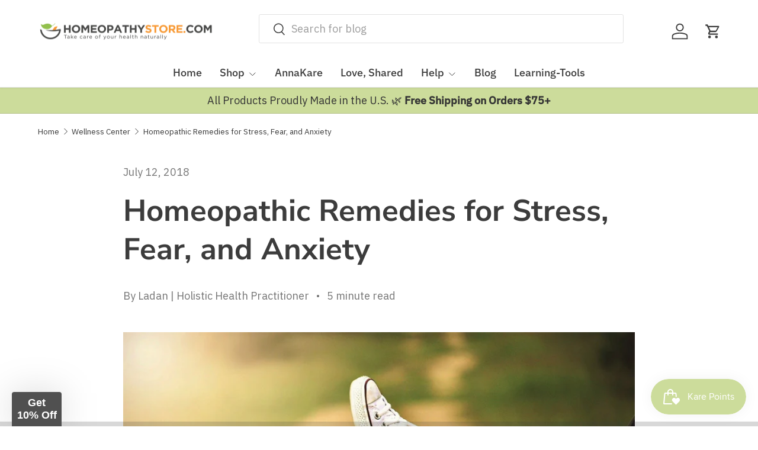

--- FILE ---
content_type: text/html; charset=utf-8
request_url: https://www.homeopathystore.com/blogs/wellness-center/17313969-top-10-homeopathic-remedies-for-managing-stress-fear-and-anxiety
body_size: 46608
content:
<!doctype html>
<html class="no-js" lang="en" dir="ltr">
  <head>
    <meta name="google-site-verification" content="o5fnfmsD1sVtE9sRwDgPfCsI7buIdmc0FUSubGZznY8" />
 
<meta charset="utf-8">
<meta name="viewport" content="width=device-width,initial-scale=1">
<title>Homeopathic Remedies for Stress, Fear, and Anxiety &ndash; HomeopathyStore.com</title><link rel="canonical" href="https://www.homeopathystore.com/blogs/wellness-center/17313969-top-10-homeopathic-remedies-for-managing-stress-fear-and-anxiety"><link rel="icon" href="//www.homeopathystore.com/cdn/shop/files/AnnaKare_favicon-180x180.png?crop=center&height=48&v=1724223359&width=48" type="image/png">
  <link rel="apple-touch-icon" href="//www.homeopathystore.com/cdn/shop/files/AnnaKare_favicon-180x180.png?crop=center&height=180&v=1724223359&width=180"><meta name="description" content="Homeopathic remedies for stress, fear, and anxiety are safe and effective in providing physical, mental, and emotional relief for a stress-free life."><meta property="og:site_name" content="HomeopathyStore.com">
<meta property="og:url" content="https://www.homeopathystore.com/blogs/wellness-center/17313969-top-10-homeopathic-remedies-for-managing-stress-fear-and-anxiety">
<meta property="og:title" content="Homeopathic Remedies for Stress, Fear, and Anxiety">
<meta property="og:type" content="article">
<meta property="og:description" content="Homeopathic remedies for stress, fear, and anxiety are safe and effective in providing physical, mental, and emotional relief for a stress-free life."><meta property="og:image" content="http://www.homeopathystore.com/cdn/shop/articles/legs-434918_1920.jpg?crop=center&height=1200&v=1592085007&width=1200">
  <meta property="og:image:secure_url" content="https://www.homeopathystore.com/cdn/shop/articles/legs-434918_1920.jpg?crop=center&height=1200&v=1592085007&width=1200">
  <meta property="og:image:width" content="1920">
  <meta property="og:image:height" content="1280"><meta name="twitter:card" content="summary_large_image">
<meta name="twitter:title" content="Homeopathic Remedies for Stress, Fear, and Anxiety">
<meta name="twitter:description" content="Homeopathic remedies for stress, fear, and anxiety are safe and effective in providing physical, mental, and emotional relief for a stress-free life.">
<link rel="preload" href="//www.homeopathystore.com/cdn/shop/t/37/assets/main.css?v=116609865418217997281718025997" as="style"><style data-shopify>
@font-face {
  font-family: "IBM Plex Sans";
  font-weight: 400;
  font-style: normal;
  font-display: swap;
  src: url("//www.homeopathystore.com/cdn/fonts/ibm_plex_sans/ibmplexsans_n4.4633946c9236bd5cc5d0394ad07b807eb7ca1b32.woff2") format("woff2"),
       url("//www.homeopathystore.com/cdn/fonts/ibm_plex_sans/ibmplexsans_n4.6c6923eb6151e62a09e8a1ff83eaa1ce2a563a30.woff") format("woff");
}
@font-face {
  font-family: "IBM Plex Sans";
  font-weight: 500;
  font-style: normal;
  font-display: swap;
  src: url("//www.homeopathystore.com/cdn/fonts/ibm_plex_sans/ibmplexsans_n5.6497f269fa9f40d64eb5c477de16730202ec9095.woff2") format("woff2"),
       url("//www.homeopathystore.com/cdn/fonts/ibm_plex_sans/ibmplexsans_n5.8b52b8ee6c3aeb856b77a4e7ea96e43c3953f23e.woff") format("woff");
}
@font-face {
  font-family: "IBM Plex Sans";
  font-weight: 400;
  font-style: italic;
  font-display: swap;
  src: url("//www.homeopathystore.com/cdn/fonts/ibm_plex_sans/ibmplexsans_i4.ef77720fc4c9ae616083d1ac737f976e4c15f75b.woff2") format("woff2"),
       url("//www.homeopathystore.com/cdn/fonts/ibm_plex_sans/ibmplexsans_i4.76cc8914ac99481bd93e34f8998da7b57a578a71.woff") format("woff");
}
@font-face {
  font-family: "IBM Plex Sans";
  font-weight: 500;
  font-style: italic;
  font-display: swap;
  src: url("//www.homeopathystore.com/cdn/fonts/ibm_plex_sans/ibmplexsans_i5.73e577e3a7dec5a36d3fdab66fa84919a835c4ce.woff2") format("woff2"),
       url("//www.homeopathystore.com/cdn/fonts/ibm_plex_sans/ibmplexsans_i5.7b848677c09eb2325db2a664badf081c861e4128.woff") format("woff");
}
@font-face {
  font-family: "Nunito Sans";
  font-weight: 700;
  font-style: normal;
  font-display: swap;
  src: url("//www.homeopathystore.com/cdn/fonts/nunito_sans/nunitosans_n7.25d963ed46da26098ebeab731e90d8802d989fa5.woff2") format("woff2"),
       url("//www.homeopathystore.com/cdn/fonts/nunito_sans/nunitosans_n7.d32e3219b3d2ec82285d3027bd673efc61a996c8.woff") format("woff");
}
@font-face {
  font-family: "IBM Plex Sans";
  font-weight: 500;
  font-style: normal;
  font-display: swap;
  src: url("//www.homeopathystore.com/cdn/fonts/ibm_plex_sans/ibmplexsans_n5.6497f269fa9f40d64eb5c477de16730202ec9095.woff2") format("woff2"),
       url("//www.homeopathystore.com/cdn/fonts/ibm_plex_sans/ibmplexsans_n5.8b52b8ee6c3aeb856b77a4e7ea96e43c3953f23e.woff") format("woff");
}
:root {
        --bg-color: 255 255 255 / 1.0;
        --bg-color-og: 255 255 255 / 1.0;
        --heading-color: 60 60 60;
        --text-color: 60 60 60;
        --text-color-og: 60 60 60;
        --scrollbar-color: 60 60 60;
        --link-color: 181 106 31;
        --link-color-og: 181 106 31;
        --star-color: 247 195 70;
        --sale-price-color: 210 0 20;--swatch-border-color-default: 216 216 216;
          --swatch-border-color-active: 158 158 158;
          --swatch-card-size: 24px;
          --swatch-variant-picker-size: 64px;--color-scheme-1-bg: 255 207 130 / 1.0;
        --color-scheme-1-grad: ;
        --color-scheme-1-heading: 51 51 51;
        --color-scheme-1-text: 52 52 52;
        --color-scheme-1-btn-bg: 51 51 51;
        --color-scheme-1-btn-text: 255 255 255;
        --color-scheme-1-btn-bg-hover: 90 90 90;--color-scheme-2-bg: 204 220 155 / 1.0;
        --color-scheme-2-grad: ;
        --color-scheme-2-heading: 51 51 51;
        --color-scheme-2-text: 52 52 52;
        --color-scheme-2-btn-bg: 51 51 51;
        --color-scheme-2-btn-text: 255 255 255;
        --color-scheme-2-btn-bg-hover: 90 90 90;--color-scheme-3-bg: 175 175 175 / 1.0;
        --color-scheme-3-grad: ;
        --color-scheme-3-heading: 255 255 255;
        --color-scheme-3-text: 255 255 255;
        --color-scheme-3-btn-bg: 51 51 51;
        --color-scheme-3-btn-text: 255 255 255;
        --color-scheme-3-btn-bg-hover: 90 90 90;

        --drawer-bg-color: 255 255 255 / 1.0;
        --drawer-text-color: 60 60 60;

        --panel-bg-color: 246 247 247 / 1.0;
        --panel-heading-color: 51 51 51;
        --panel-text-color: 60 60 60;

        --in-stock-text-color: 44 126 63;
        --low-stock-text-color: 210 134 26;
        --very-low-stock-text-color: 180 12 28;
        --no-stock-text-color: 119 119 119;
        --no-stock-backordered-text-color: 119 119 119;

        --error-bg-color: 252 237 238;
        --error-text-color: 180 12 28;
        --success-bg-color: 232 246 234;
        --success-text-color: 44 126 63;
        --info-bg-color: 228 237 250;
        --info-text-color: 26 102 210;

        --heading-font-family: "Nunito Sans", sans-serif;
        --heading-font-style: normal;
        --heading-font-weight: 700;
        --heading-scale-start: 4;
        --heading-letter-spacing: 0.0em;

        --navigation-font-family: "IBM Plex Sans", sans-serif;
        --navigation-font-style: normal;
        --navigation-font-weight: 500;
        --navigation-letter-spacing: 0.0em;--heading-text-transform: none;
--subheading-text-transform: none;
        --body-font-family: "IBM Plex Sans", sans-serif;
        --body-font-style: normal;
        --body-font-weight: 400;
        --body-font-size: 18;
        --body-font-size-px: 18px;
        --body-letter-spacing: 0.0em;

        --section-gap: 32;
        --heading-gap: calc(8 * var(--space-unit));--heading-gap: calc(6 * var(--space-unit));--grid-column-gap: 20px;
        --product-card-gap: 20px;--btn-bg-color: 181 106 31;
        --btn-bg-hover-color: 196 136 76;
        --btn-text-color: 255 255 255;
        --btn-bg-color-og: 181 106 31;
        --btn-text-color-og: 255 255 255;
        --btn-alt-bg-color: 255 255 255;
        --btn-alt-bg-alpha: 1.0;
        --btn-alt-text-color: 51 51 51;
        --btn-border-width: 1px;
        --btn-padding-y: 12px;
        --btn-text-size: 0.92em;

        
        --btn-border-radius: 3px;
        

        --btn-lg-border-radius: 50%;
        --btn-icon-border-radius: 50%;
        --input-with-btn-inner-radius: var(--btn-border-radius);

        --input-bg-color: 255 255 255 / 1.0;
        --input-text-color: 60 60 60;
        --input-border-width: 1px;
        --input-border-radius: 2px;
        --textarea-border-radius: 2px;
        --input-border-radius: 3px;
        --input-bg-color-diff-3: #f7f7f7;
        --input-bg-color-diff-6: #f0f0f0;

        --modal-border-radius: 0px;
        --modal-overlay-color: 0 0 0;
        --modal-overlay-opacity: 0.4;
        --drawer-border-radius: 0px;
        --overlay-border-radius: 4px;--sale-label-bg-color: 213 47 90;
        --sale-label-text-color: 255 255 255;--sold-out-label-bg-color: 85 85 85;
        --sold-out-label-text-color: 255 255 255;--preorder-label-bg-color: 0 126 18;
        --preorder-label-text-color: 255 255 255;

        --page-width: 1200px;
        --gutter-sm: 20px;
        --gutter-md: 48px;
        --gutter-lg: 64px;

        --payment-terms-bg-color: #ffffff;

        --coll-card-bg-color: #F9F9F9;
        --coll-card-border-color: #E1E1E1;

        --card-bg-color: 249 249 249;
        --card-text-color: 85 85 85;
        --card-border-color: #E1E1E1;--blend-bg-color: #ffffff;

        --reading-width: 48em;
          --cart-savings-color: 255 0 0
        
      }@media (max-width: 769px) {
        :root {
          --reading-width: 36em;
        }
      }</style>

    <link rel="stylesheet" href="//www.homeopathystore.com/cdn/shop/t/37/assets/main.css?v=116609865418217997281718025997">
    <script src="//www.homeopathystore.com/cdn/shop/t/37/assets/main.js?v=146145501139955609631718025997" defer="defer"></script><link
        rel="preload"
        href="//www.homeopathystore.com/cdn/fonts/ibm_plex_sans/ibmplexsans_n4.4633946c9236bd5cc5d0394ad07b807eb7ca1b32.woff2"
        as="font"
        type="font/woff2"
        crossorigin
        fetchpriority="high"
      ><link
        rel="preload"
        href="//www.homeopathystore.com/cdn/fonts/nunito_sans/nunitosans_n7.25d963ed46da26098ebeab731e90d8802d989fa5.woff2"
        as="font"
        type="font/woff2"
        crossorigin
        fetchpriority="high"
      ><script>window.performance && window.performance.mark && window.performance.mark('shopify.content_for_header.start');</script><meta id="shopify-digital-wallet" name="shopify-digital-wallet" content="/1876570/digital_wallets/dialog">
<meta name="shopify-checkout-api-token" content="fb22f9eebf04276438e5fb6b1f7041c7">
<meta id="in-context-paypal-metadata" data-shop-id="1876570" data-venmo-supported="true" data-environment="production" data-locale="en_US" data-paypal-v4="true" data-currency="USD">
<link rel="alternate" type="application/atom+xml" title="Feed" href="/blogs/wellness-center.atom" />
<script async="async" src="/checkouts/internal/preloads.js?locale=en-US"></script>
<script id="shopify-features" type="application/json">{"accessToken":"fb22f9eebf04276438e5fb6b1f7041c7","betas":["rich-media-storefront-analytics"],"domain":"www.homeopathystore.com","predictiveSearch":true,"shopId":1876570,"locale":"en"}</script>
<script>var Shopify = Shopify || {};
Shopify.shop = "homeopathystore-com.myshopify.com";
Shopify.locale = "en";
Shopify.currency = {"active":"USD","rate":"1.0"};
Shopify.country = "US";
Shopify.theme = {"name":"Canopy v6.3.2 for AnnaKare 20250601","id":126175772806,"schema_name":"Canopy","schema_version":"6.1.1","theme_store_id":732,"role":"main"};
Shopify.theme.handle = "null";
Shopify.theme.style = {"id":null,"handle":null};
Shopify.cdnHost = "www.homeopathystore.com/cdn";
Shopify.routes = Shopify.routes || {};
Shopify.routes.root = "/";</script>
<script type="module">!function(o){(o.Shopify=o.Shopify||{}).modules=!0}(window);</script>
<script>!function(o){function n(){var o=[];function n(){o.push(Array.prototype.slice.apply(arguments))}return n.q=o,n}var t=o.Shopify=o.Shopify||{};t.loadFeatures=n(),t.autoloadFeatures=n()}(window);</script>
<script id="shop-js-analytics" type="application/json">{"pageType":"article"}</script>
<script defer="defer" async type="module" src="//www.homeopathystore.com/cdn/shopifycloud/shop-js/modules/v2/client.init-shop-cart-sync_BT-GjEfc.en.esm.js"></script>
<script defer="defer" async type="module" src="//www.homeopathystore.com/cdn/shopifycloud/shop-js/modules/v2/chunk.common_D58fp_Oc.esm.js"></script>
<script defer="defer" async type="module" src="//www.homeopathystore.com/cdn/shopifycloud/shop-js/modules/v2/chunk.modal_xMitdFEc.esm.js"></script>
<script type="module">
  await import("//www.homeopathystore.com/cdn/shopifycloud/shop-js/modules/v2/client.init-shop-cart-sync_BT-GjEfc.en.esm.js");
await import("//www.homeopathystore.com/cdn/shopifycloud/shop-js/modules/v2/chunk.common_D58fp_Oc.esm.js");
await import("//www.homeopathystore.com/cdn/shopifycloud/shop-js/modules/v2/chunk.modal_xMitdFEc.esm.js");

  window.Shopify.SignInWithShop?.initShopCartSync?.({"fedCMEnabled":true,"windoidEnabled":true});

</script>
<script>(function() {
  var isLoaded = false;
  function asyncLoad() {
    if (isLoaded) return;
    isLoaded = true;
    var urls = ["\/\/cdn.shopify.com\/proxy\/3b21644f88f8bf3146c1f2ef7f70fc449353e64f4c3fe4a14d93f6d8e0f40740\/shopify-script-tags.s3.eu-west-1.amazonaws.com\/smartseo\/instantpage.js?shop=homeopathystore-com.myshopify.com\u0026sp-cache-control=cHVibGljLCBtYXgtYWdlPTkwMA","https:\/\/loox.io\/widget\/JIUQgPrUu-\/loox.1756967250707.js?shop=homeopathystore-com.myshopify.com","\/\/searchanise-ef84.kxcdn.com\/widgets\/shopify\/init.js?a=9d7Y5y5x3z\u0026shop=homeopathystore-com.myshopify.com","https:\/\/assets1.adroll.com\/shopify\/latest\/j\/shopify_rolling_bootstrap_v2.js?adroll_adv_id=UN53RZAU4RCSVIGH5YXM2W\u0026adroll_pix_id=XDKOZOWB75HQ3NAL3PX5O4\u0026shop=homeopathystore-com.myshopify.com","https:\/\/cdn.adscale.com\/static\/ecom_js\/homeopathystore-com\/add_item_to_cart.js?ver=20260125\u0026shop=homeopathystore-com.myshopify.com"];
    for (var i = 0; i < urls.length; i++) {
      var s = document.createElement('script');
      s.type = 'text/javascript';
      s.async = true;
      s.src = urls[i];
      var x = document.getElementsByTagName('script')[0];
      x.parentNode.insertBefore(s, x);
    }
  };
  if(window.attachEvent) {
    window.attachEvent('onload', asyncLoad);
  } else {
    window.addEventListener('load', asyncLoad, false);
  }
})();</script>
<script id="__st">var __st={"a":1876570,"offset":-18000,"reqid":"4521b518-aceb-4c08-8bf1-634a81076668-1769386501","pageurl":"www.homeopathystore.com\/blogs\/wellness-center\/17313969-top-10-homeopathic-remedies-for-managing-stress-fear-and-anxiety","s":"articles-17313969","u":"49039455615b","p":"article","rtyp":"article","rid":17313969};</script>
<script>window.ShopifyPaypalV4VisibilityTracking = true;</script>
<script id="captcha-bootstrap">!function(){'use strict';const t='contact',e='account',n='new_comment',o=[[t,t],['blogs',n],['comments',n],[t,'customer']],c=[[e,'customer_login'],[e,'guest_login'],[e,'recover_customer_password'],[e,'create_customer']],r=t=>t.map((([t,e])=>`form[action*='/${t}']:not([data-nocaptcha='true']) input[name='form_type'][value='${e}']`)).join(','),a=t=>()=>t?[...document.querySelectorAll(t)].map((t=>t.form)):[];function s(){const t=[...o],e=r(t);return a(e)}const i='password',u='form_key',d=['recaptcha-v3-token','g-recaptcha-response','h-captcha-response',i],f=()=>{try{return window.sessionStorage}catch{return}},m='__shopify_v',_=t=>t.elements[u];function p(t,e,n=!1){try{const o=window.sessionStorage,c=JSON.parse(o.getItem(e)),{data:r}=function(t){const{data:e,action:n}=t;return t[m]||n?{data:e,action:n}:{data:t,action:n}}(c);for(const[e,n]of Object.entries(r))t.elements[e]&&(t.elements[e].value=n);n&&o.removeItem(e)}catch(o){console.error('form repopulation failed',{error:o})}}const l='form_type',E='cptcha';function T(t){t.dataset[E]=!0}const w=window,h=w.document,L='Shopify',v='ce_forms',y='captcha';let A=!1;((t,e)=>{const n=(g='f06e6c50-85a8-45c8-87d0-21a2b65856fe',I='https://cdn.shopify.com/shopifycloud/storefront-forms-hcaptcha/ce_storefront_forms_captcha_hcaptcha.v1.5.2.iife.js',D={infoText:'Protected by hCaptcha',privacyText:'Privacy',termsText:'Terms'},(t,e,n)=>{const o=w[L][v],c=o.bindForm;if(c)return c(t,g,e,D).then(n);var r;o.q.push([[t,g,e,D],n]),r=I,A||(h.body.append(Object.assign(h.createElement('script'),{id:'captcha-provider',async:!0,src:r})),A=!0)});var g,I,D;w[L]=w[L]||{},w[L][v]=w[L][v]||{},w[L][v].q=[],w[L][y]=w[L][y]||{},w[L][y].protect=function(t,e){n(t,void 0,e),T(t)},Object.freeze(w[L][y]),function(t,e,n,w,h,L){const[v,y,A,g]=function(t,e,n){const i=e?o:[],u=t?c:[],d=[...i,...u],f=r(d),m=r(i),_=r(d.filter((([t,e])=>n.includes(e))));return[a(f),a(m),a(_),s()]}(w,h,L),I=t=>{const e=t.target;return e instanceof HTMLFormElement?e:e&&e.form},D=t=>v().includes(t);t.addEventListener('submit',(t=>{const e=I(t);if(!e)return;const n=D(e)&&!e.dataset.hcaptchaBound&&!e.dataset.recaptchaBound,o=_(e),c=g().includes(e)&&(!o||!o.value);(n||c)&&t.preventDefault(),c&&!n&&(function(t){try{if(!f())return;!function(t){const e=f();if(!e)return;const n=_(t);if(!n)return;const o=n.value;o&&e.removeItem(o)}(t);const e=Array.from(Array(32),(()=>Math.random().toString(36)[2])).join('');!function(t,e){_(t)||t.append(Object.assign(document.createElement('input'),{type:'hidden',name:u})),t.elements[u].value=e}(t,e),function(t,e){const n=f();if(!n)return;const o=[...t.querySelectorAll(`input[type='${i}']`)].map((({name:t})=>t)),c=[...d,...o],r={};for(const[a,s]of new FormData(t).entries())c.includes(a)||(r[a]=s);n.setItem(e,JSON.stringify({[m]:1,action:t.action,data:r}))}(t,e)}catch(e){console.error('failed to persist form',e)}}(e),e.submit())}));const S=(t,e)=>{t&&!t.dataset[E]&&(n(t,e.some((e=>e===t))),T(t))};for(const o of['focusin','change'])t.addEventListener(o,(t=>{const e=I(t);D(e)&&S(e,y())}));const B=e.get('form_key'),M=e.get(l),P=B&&M;t.addEventListener('DOMContentLoaded',(()=>{const t=y();if(P)for(const e of t)e.elements[l].value===M&&p(e,B);[...new Set([...A(),...v().filter((t=>'true'===t.dataset.shopifyCaptcha))])].forEach((e=>S(e,t)))}))}(h,new URLSearchParams(w.location.search),n,t,e,['guest_login'])})(!0,!0)}();</script>
<script integrity="sha256-4kQ18oKyAcykRKYeNunJcIwy7WH5gtpwJnB7kiuLZ1E=" data-source-attribution="shopify.loadfeatures" defer="defer" src="//www.homeopathystore.com/cdn/shopifycloud/storefront/assets/storefront/load_feature-a0a9edcb.js" crossorigin="anonymous"></script>
<script data-source-attribution="shopify.dynamic_checkout.dynamic.init">var Shopify=Shopify||{};Shopify.PaymentButton=Shopify.PaymentButton||{isStorefrontPortableWallets:!0,init:function(){window.Shopify.PaymentButton.init=function(){};var t=document.createElement("script");t.src="https://www.homeopathystore.com/cdn/shopifycloud/portable-wallets/latest/portable-wallets.en.js",t.type="module",document.head.appendChild(t)}};
</script>
<script data-source-attribution="shopify.dynamic_checkout.buyer_consent">
  function portableWalletsHideBuyerConsent(e){var t=document.getElementById("shopify-buyer-consent"),n=document.getElementById("shopify-subscription-policy-button");t&&n&&(t.classList.add("hidden"),t.setAttribute("aria-hidden","true"),n.removeEventListener("click",e))}function portableWalletsShowBuyerConsent(e){var t=document.getElementById("shopify-buyer-consent"),n=document.getElementById("shopify-subscription-policy-button");t&&n&&(t.classList.remove("hidden"),t.removeAttribute("aria-hidden"),n.addEventListener("click",e))}window.Shopify?.PaymentButton&&(window.Shopify.PaymentButton.hideBuyerConsent=portableWalletsHideBuyerConsent,window.Shopify.PaymentButton.showBuyerConsent=portableWalletsShowBuyerConsent);
</script>
<script data-source-attribution="shopify.dynamic_checkout.cart.bootstrap">document.addEventListener("DOMContentLoaded",(function(){function t(){return document.querySelector("shopify-accelerated-checkout-cart, shopify-accelerated-checkout")}if(t())Shopify.PaymentButton.init();else{new MutationObserver((function(e,n){t()&&(Shopify.PaymentButton.init(),n.disconnect())})).observe(document.body,{childList:!0,subtree:!0})}}));
</script>
<link id="shopify-accelerated-checkout-styles" rel="stylesheet" media="screen" href="https://www.homeopathystore.com/cdn/shopifycloud/portable-wallets/latest/accelerated-checkout-backwards-compat.css" crossorigin="anonymous">
<style id="shopify-accelerated-checkout-cart">
        #shopify-buyer-consent {
  margin-top: 1em;
  display: inline-block;
  width: 100%;
}

#shopify-buyer-consent.hidden {
  display: none;
}

#shopify-subscription-policy-button {
  background: none;
  border: none;
  padding: 0;
  text-decoration: underline;
  font-size: inherit;
  cursor: pointer;
}

#shopify-subscription-policy-button::before {
  box-shadow: none;
}

      </style>
<script id="sections-script" data-sections="header,footer" defer="defer" src="//www.homeopathystore.com/cdn/shop/t/37/compiled_assets/scripts.js?v=5165"></script>
<script>window.performance && window.performance.mark && window.performance.mark('shopify.content_for_header.end');</script>


    <script>
      document.documentElement.className = document.documentElement.className.replace('no-js', 'js');
    </script><!-- CC Custom Head Start --><!-- CC Custom Head End --><script src="https://ajax.googleapis.com/ajax/libs/jquery/3.6.0/jquery.min.js"></script>
  

<script>
  document.addEventListener("DOMContentLoaded", function(event) {
    const style = document.getElementById('wsg-custom-style');
    if (typeof window.isWsgCustomer != "undefined" && isWsgCustomer) {
      style.innerHTML = `
        ${style.innerHTML} 
        /* A friend of hideWsg - this will _show_ only for wsg customers. Add class to an element to use */
        .showWsg {
          display: unset;
        }
        /* wholesale only CSS */
        .additional-checkout-buttons, .shopify-payment-button {
          display: none !important;
        }
        .wsg-proxy-container select {
          background-color: 
          ${
        document.querySelector('input').style.backgroundColor
          ? document.querySelector('input').style.backgroundColor
          : 'white'
        } !important;
        }
      `;
    } else {
      style.innerHTML = `
        ${style.innerHTML}
        /* Add CSS rules here for NOT wsg customers - great to hide elements from retail when we can't access the code driving the element */
        
      `;
    }

    if (typeof window.embedButtonBg !== undefined && typeof window.embedButtonText !== undefined && window.embedButtonBg !== window.embedButtonText) {
      style.innerHTML = `
        ${style.innerHTML}
        .wsg-button-fix {
          background: ${embedButtonBg} !important;
          border-color: ${embedButtonBg} !important;
          color: ${embedButtonText} !important;
        }
      `;
    }

    // =========================
    //         CUSTOM JS
    // ==========================
    if (document.querySelector(".wsg-proxy-container")) {
      initNodeObserver(wsgCustomJs);
    }
  })

  function wsgCustomJs() {

    // update button classes
    const button = document.querySelectorAll(".wsg-button-fix");
    let buttonClass = "xxButtonClassesHerexx";
    buttonClass = buttonClass.split(" ");
    for (let i = 0; i < button.length; i++) {
      button[i].classList.add(... buttonClass);
    }

    // wsgCustomJs window placeholder
    // update secondary btn color on proxy cart
    if (document.getElementById("wsg-checkout-one")) {
      const checkoutButton = document.getElementById("wsg-checkout-one");
      let wsgBtnColor = window.getComputedStyle(checkoutButton).backgroundColor;
      let wsgBtnBackground = "none";
      let wsgBtnBorder = "thin solid " + wsgBtnColor;
      let wsgBtnPadding = window.getComputedStyle(checkoutButton).padding;
      let spofBtn = document.querySelectorAll(".spof-btn");
      for (let i = 0; i < spofBtn.length; i++) {
        spofBtn[i].style.background = wsgBtnBackground;
        spofBtn[i].style.color = wsgBtnColor;
        spofBtn[i].style.border = wsgBtnBorder;
        spofBtn[i].style.padding = wsgBtnPadding;
      }
    }

    // update Quick Order Form label
    if (typeof window.embedSPOFLabel != "undefined" && embedSPOFLabel) {
      document.querySelectorAll(".spof-btn").forEach(function(spofBtn) {
        spofBtn.removeAttribute("data-translation-selector");
        spofBtn.innerHTML = embedSPOFLabel;
      });
    }
  }

  function initNodeObserver(onChangeNodeCallback) {

    // Select the node that will be observed for mutations
    const targetNode = document.querySelector(".wsg-proxy-container");

    // Options for the observer (which mutations to observe)
    const config = {
      attributes: true,
      childList: true,
      subtree: true
    };

    // Callback function to execute when mutations are observed
    const callback = function(mutationsList, observer) {
      for (const mutation of mutationsList) {
        if (mutation.type === 'childList') {
          onChangeNodeCallback();
          observer.disconnect();
        }
      }
    };

    // Create an observer instance linked to the callback function
    const observer = new MutationObserver(callback);

    // Start observing the target node for configured mutations
    observer.observe(targetNode, config);
  }
</script>


<style id="wsg-custom-style">
  /* A friend of hideWsg - this will _show_ only for wsg customers. Add class to an element to use */
  .showWsg {
    display: none;
  }
  /* Signup/login */
  #wsg-signup select,
  #wsg-signup input,
  #wsg-signup textarea {
    height: 46px;
    border: thin solid #d1d1d1;
    padding: 6px 10px;
  }
  #wsg-signup textarea {
    min-height: 100px;
  }
  .wsg-login-input {
    height: 46px;
    border: thin solid #d1d1d1;
    padding: 6px 10px;
  }
  #wsg-signup select {
  }
/*   Quick Order Form */
  .wsg-table td {
    border: none;
    min-width: 150px;
  }
  .wsg-table tr {
    border-bottom: thin solid #d1d1d1; 
    border-left: none;
  }
  .wsg-table input[type="number"] {
    border: thin solid #d1d1d1;
    padding: 5px 15px;
    min-height: 42px;
  }
  #wsg-spof-link a {
    text-decoration: inherit;
    color: inherit;
  }
  .wsg-proxy-container {
    margin-top: 0% !important;
  }
  @media screen and (max-width:768px){
    .wsg-proxy-container .wsg-table input[type="number"] {
        max-width: 80%; 
    }
    .wsg-center img {
      width: 50px !important;
    }
    .wsg-variant-price-area {
      min-width: 70px !important;
    }
  }
  /* Submit button */
  #wsg-cart-update{
    padding: 8px 10px;
    min-height: 45px;
    max-width: 100% !important;
  }
  .wsg-table {
    background: inherit !important;
  }
  .wsg-spof-container-main {
    background: inherit !important;
  }
  /* General fixes */
  .wsg-hide-prices {
    opacity: 0;
  }
  .wsg-ws-only .button {
    margin: 0;
  }
    #wsg-login input.wsg-submit-copy,
  #wsg-account-create input.wsg-submit-copy,
  #wsg-signup-container #wsg-submit  {
    border: 1px solid black !important; 
    background: black !important; 
    color: white !important;
    cursor: pointer;
    padding: 10px;
    width: 7em;
    height: 4em;
  }
  .wsg-btn { 
    border: 1px solid black !important; 
    background: black !important; 
    color: white !important; 
  }
  .spof-btn { 
    border: 1px solid black !important; 
    background: transparent !important; 
    color: black !important; 
  } 
</style>


<!-- BEGIN app block: shopify://apps/facebook-ads-google-ads-ai/blocks/adscale/4c8556b1-591d-4c26-940d-3f6695844f9e -->
	  


<!-- END app block --><!-- BEGIN app block: shopify://apps/reamaze-live-chat-helpdesk/blocks/reamaze-config/ef7a830c-d722-47c6-883b-11db06c95733 -->

  <script type="text/javascript" async src="https://cdn.reamaze.com/assets/reamaze-loader.js"></script>

  <script type="text/javascript">
    var _support = _support || { 'ui': {}, 'user': {} };
    _support.account = 'annakare';
  </script>

  

  
    <!-- reamaze_embeddable_78393_s -->
<!-- Embeddable - AnnaKare Support Form -->
<script type="text/javascript">
  var _support = _support || { 'ui': {}, 'user': {} };
  _support['account'] = 'annakare';
  _support['contact_custom_fields'] = _support['contact_custom_fields'] || {};
  _support['contact_custom_fields']['rmz_form_id_78393'] = {
      'Order Number': {
        pos: 1722336502218,
        type: 'text',
        value: '',
        required: false,
        placeholder: '',
      },
      'Phone Number': {
        pos: 1722336502219,
        type: 'phone',
        value: '',
        required: false,
        placeholder: '',
        connectContact: true,
      }
  };
</script>
<!-- reamaze_embeddable_78393_e -->

  





<!-- END app block --><!-- BEGIN app block: shopify://apps/uppromote-affiliate/blocks/core-script/64c32457-930d-4cb9-9641-e24c0d9cf1f4 --><!-- BEGIN app snippet: core-metafields-setting --><!--suppress ES6ConvertVarToLetConst -->
<script type="application/json" id="core-uppromote-settings">{"app_env":{"env":"production"},"message_bar_setting":{"referral_enable":0,"referral_content":"Thank you for shopping with {affiliate_name}!","referral_font":"Poppins","referral_font_size":14,"referral_text_color":"#343434","referral_background_color":"#FFCF82","not_referral_enable":0,"not_referral_content":"Enjoy your time.","not_referral_font":"Poppins","not_referral_font_size":14,"not_referral_text_color":"#ffffff","not_referral_background_color":"#338FB1"}}</script>
<script type="application/json" id="core-uppromote-cart">{"note":null,"attributes":{},"original_total_price":0,"total_price":0,"total_discount":0,"total_weight":0.0,"item_count":0,"items":[],"requires_shipping":false,"currency":"USD","items_subtotal_price":0,"cart_level_discount_applications":[],"checkout_charge_amount":0}</script>
<script id="core-uppromote-quick-store-tracking-vars">
    function getDocumentContext(){const{href:a,hash:b,host:c,hostname:d,origin:e,pathname:f,port:g,protocol:h,search:i}=window.location,j=document.referrer,k=document.characterSet,l=document.title;return{location:{href:a,hash:b,host:c,hostname:d,origin:e,pathname:f,port:g,protocol:h,search:i},referrer:j||document.location.href,characterSet:k,title:l}}function getNavigatorContext(){const{language:a,cookieEnabled:b,languages:c,userAgent:d}=navigator;return{language:a,cookieEnabled:b,languages:c,userAgent:d}}function getWindowContext(){const{innerHeight:a,innerWidth:b,outerHeight:c,outerWidth:d,origin:e,screen:{height:j,width:k},screenX:f,screenY:g,scrollX:h,scrollY:i}=window;return{innerHeight:a,innerWidth:b,outerHeight:c,outerWidth:d,origin:e,screen:{screenHeight:j,screenWidth:k},screenX:f,screenY:g,scrollX:h,scrollY:i,location:getDocumentContext().location}}function getContext(){return{document:getDocumentContext(),navigator:getNavigatorContext(),window:getWindowContext()}}
    if (window.location.href.includes('?sca_ref=')) {
        localStorage.setItem('__up_lastViewedPageContext', JSON.stringify({
            context: getContext(),
            timestamp: new Date().toISOString(),
        }))
    }
</script>

<script id="core-uppromote-setting-booster">
    var UpPromoteCoreSettings = JSON.parse(document.getElementById('core-uppromote-settings').textContent)
    UpPromoteCoreSettings.currentCart = JSON.parse(document.getElementById('core-uppromote-cart')?.textContent || '{}')
    const idToClean = ['core-uppromote-settings', 'core-uppromote-cart', 'core-uppromote-setting-booster', 'core-uppromote-quick-store-tracking-vars']
    idToClean.forEach(id => {
        document.getElementById(id)?.remove()
    })
</script>
<!-- END app snippet -->


<!-- END app block --><!-- BEGIN app block: shopify://apps/adroll-advertising-marketing/blocks/adroll-pixel/c60853ed-1adb-4359-83ae-4ed43ed0b559 -->
  <!-- AdRoll Customer: not found -->



  
  
  <!-- AdRoll Advertisable: UN53RZAU4RCSVIGH5YXM2W -->
  <!-- AdRoll Pixel: XDKOZOWB75HQ3NAL3PX5O4 -->
  <script async src="https://assets1.adroll.com/shopify/latest/j/shopify_rolling_bootstrap_v2.js?adroll_adv_id=UN53RZAU4RCSVIGH5YXM2W&adroll_pix_id=XDKOZOWB75HQ3NAL3PX5O4"></script>



<!-- END app block --><!-- BEGIN app block: shopify://apps/pagefly-page-builder/blocks/app-embed/83e179f7-59a0-4589-8c66-c0dddf959200 -->

<!-- BEGIN app snippet: pagefly-cro-ab-testing-main -->







<script>
  ;(function () {
    const url = new URL(window.location)
    const viewParam = url.searchParams.get('view')
    if (viewParam && viewParam.includes('variant-pf-')) {
      url.searchParams.set('pf_v', viewParam)
      url.searchParams.delete('view')
      window.history.replaceState({}, '', url)
    }
  })()
</script>



<script type='module'>
  
  window.PAGEFLY_CRO = window.PAGEFLY_CRO || {}

  window.PAGEFLY_CRO['data_debug'] = {
    original_template_suffix: "",
    allow_ab_test: false,
    ab_test_start_time: 0,
    ab_test_end_time: 0,
    today_date_time: 1769386501000,
  }
  window.PAGEFLY_CRO['GA4'] = { enabled: true}
</script>

<!-- END app snippet -->








  <script src='https://cdn.shopify.com/extensions/019bb4f9-aed6-78a3-be91-e9d44663e6bf/pagefly-page-builder-215/assets/pagefly-helper.js' defer='defer'></script>

  <script src='https://cdn.shopify.com/extensions/019bb4f9-aed6-78a3-be91-e9d44663e6bf/pagefly-page-builder-215/assets/pagefly-general-helper.js' defer='defer'></script>

  <script src='https://cdn.shopify.com/extensions/019bb4f9-aed6-78a3-be91-e9d44663e6bf/pagefly-page-builder-215/assets/pagefly-snap-slider.js' defer='defer'></script>

  <script src='https://cdn.shopify.com/extensions/019bb4f9-aed6-78a3-be91-e9d44663e6bf/pagefly-page-builder-215/assets/pagefly-slideshow-v3.js' defer='defer'></script>

  <script src='https://cdn.shopify.com/extensions/019bb4f9-aed6-78a3-be91-e9d44663e6bf/pagefly-page-builder-215/assets/pagefly-slideshow-v4.js' defer='defer'></script>

  <script src='https://cdn.shopify.com/extensions/019bb4f9-aed6-78a3-be91-e9d44663e6bf/pagefly-page-builder-215/assets/pagefly-glider.js' defer='defer'></script>

  <script src='https://cdn.shopify.com/extensions/019bb4f9-aed6-78a3-be91-e9d44663e6bf/pagefly-page-builder-215/assets/pagefly-slideshow-v1-v2.js' defer='defer'></script>

  <script src='https://cdn.shopify.com/extensions/019bb4f9-aed6-78a3-be91-e9d44663e6bf/pagefly-page-builder-215/assets/pagefly-product-media.js' defer='defer'></script>

  <script src='https://cdn.shopify.com/extensions/019bb4f9-aed6-78a3-be91-e9d44663e6bf/pagefly-page-builder-215/assets/pagefly-product.js' defer='defer'></script>


<script id='pagefly-helper-data' type='application/json'>
  {
    "page_optimization": {
      "assets_prefetching": false
    },
    "elements_asset_mapper": {
      "Accordion": "https://cdn.shopify.com/extensions/019bb4f9-aed6-78a3-be91-e9d44663e6bf/pagefly-page-builder-215/assets/pagefly-accordion.js",
      "Accordion3": "https://cdn.shopify.com/extensions/019bb4f9-aed6-78a3-be91-e9d44663e6bf/pagefly-page-builder-215/assets/pagefly-accordion3.js",
      "CountDown": "https://cdn.shopify.com/extensions/019bb4f9-aed6-78a3-be91-e9d44663e6bf/pagefly-page-builder-215/assets/pagefly-countdown.js",
      "GMap1": "https://cdn.shopify.com/extensions/019bb4f9-aed6-78a3-be91-e9d44663e6bf/pagefly-page-builder-215/assets/pagefly-gmap.js",
      "GMap2": "https://cdn.shopify.com/extensions/019bb4f9-aed6-78a3-be91-e9d44663e6bf/pagefly-page-builder-215/assets/pagefly-gmap.js",
      "GMapBasicV2": "https://cdn.shopify.com/extensions/019bb4f9-aed6-78a3-be91-e9d44663e6bf/pagefly-page-builder-215/assets/pagefly-gmap.js",
      "GMapAdvancedV2": "https://cdn.shopify.com/extensions/019bb4f9-aed6-78a3-be91-e9d44663e6bf/pagefly-page-builder-215/assets/pagefly-gmap.js",
      "HTML.Video": "https://cdn.shopify.com/extensions/019bb4f9-aed6-78a3-be91-e9d44663e6bf/pagefly-page-builder-215/assets/pagefly-htmlvideo.js",
      "HTML.Video2": "https://cdn.shopify.com/extensions/019bb4f9-aed6-78a3-be91-e9d44663e6bf/pagefly-page-builder-215/assets/pagefly-htmlvideo2.js",
      "HTML.Video3": "https://cdn.shopify.com/extensions/019bb4f9-aed6-78a3-be91-e9d44663e6bf/pagefly-page-builder-215/assets/pagefly-htmlvideo2.js",
      "BackgroundVideo": "https://cdn.shopify.com/extensions/019bb4f9-aed6-78a3-be91-e9d44663e6bf/pagefly-page-builder-215/assets/pagefly-htmlvideo2.js",
      "Instagram": "https://cdn.shopify.com/extensions/019bb4f9-aed6-78a3-be91-e9d44663e6bf/pagefly-page-builder-215/assets/pagefly-instagram.js",
      "Instagram2": "https://cdn.shopify.com/extensions/019bb4f9-aed6-78a3-be91-e9d44663e6bf/pagefly-page-builder-215/assets/pagefly-instagram.js",
      "Insta3": "https://cdn.shopify.com/extensions/019bb4f9-aed6-78a3-be91-e9d44663e6bf/pagefly-page-builder-215/assets/pagefly-instagram3.js",
      "Tabs": "https://cdn.shopify.com/extensions/019bb4f9-aed6-78a3-be91-e9d44663e6bf/pagefly-page-builder-215/assets/pagefly-tab.js",
      "Tabs3": "https://cdn.shopify.com/extensions/019bb4f9-aed6-78a3-be91-e9d44663e6bf/pagefly-page-builder-215/assets/pagefly-tab3.js",
      "ProductBox": "https://cdn.shopify.com/extensions/019bb4f9-aed6-78a3-be91-e9d44663e6bf/pagefly-page-builder-215/assets/pagefly-cart.js",
      "FBPageBox2": "https://cdn.shopify.com/extensions/019bb4f9-aed6-78a3-be91-e9d44663e6bf/pagefly-page-builder-215/assets/pagefly-facebook.js",
      "FBLikeButton2": "https://cdn.shopify.com/extensions/019bb4f9-aed6-78a3-be91-e9d44663e6bf/pagefly-page-builder-215/assets/pagefly-facebook.js",
      "TwitterFeed2": "https://cdn.shopify.com/extensions/019bb4f9-aed6-78a3-be91-e9d44663e6bf/pagefly-page-builder-215/assets/pagefly-twitter.js",
      "Paragraph4": "https://cdn.shopify.com/extensions/019bb4f9-aed6-78a3-be91-e9d44663e6bf/pagefly-page-builder-215/assets/pagefly-paragraph4.js",

      "AliReviews": "https://cdn.shopify.com/extensions/019bb4f9-aed6-78a3-be91-e9d44663e6bf/pagefly-page-builder-215/assets/pagefly-3rd-elements.js",
      "BackInStock": "https://cdn.shopify.com/extensions/019bb4f9-aed6-78a3-be91-e9d44663e6bf/pagefly-page-builder-215/assets/pagefly-3rd-elements.js",
      "GloboBackInStock": "https://cdn.shopify.com/extensions/019bb4f9-aed6-78a3-be91-e9d44663e6bf/pagefly-page-builder-215/assets/pagefly-3rd-elements.js",
      "GrowaveWishlist": "https://cdn.shopify.com/extensions/019bb4f9-aed6-78a3-be91-e9d44663e6bf/pagefly-page-builder-215/assets/pagefly-3rd-elements.js",
      "InfiniteOptionsShopPad": "https://cdn.shopify.com/extensions/019bb4f9-aed6-78a3-be91-e9d44663e6bf/pagefly-page-builder-215/assets/pagefly-3rd-elements.js",
      "InkybayProductPersonalizer": "https://cdn.shopify.com/extensions/019bb4f9-aed6-78a3-be91-e9d44663e6bf/pagefly-page-builder-215/assets/pagefly-3rd-elements.js",
      "LimeSpot": "https://cdn.shopify.com/extensions/019bb4f9-aed6-78a3-be91-e9d44663e6bf/pagefly-page-builder-215/assets/pagefly-3rd-elements.js",
      "Loox": "https://cdn.shopify.com/extensions/019bb4f9-aed6-78a3-be91-e9d44663e6bf/pagefly-page-builder-215/assets/pagefly-3rd-elements.js",
      "Opinew": "https://cdn.shopify.com/extensions/019bb4f9-aed6-78a3-be91-e9d44663e6bf/pagefly-page-builder-215/assets/pagefly-3rd-elements.js",
      "Powr": "https://cdn.shopify.com/extensions/019bb4f9-aed6-78a3-be91-e9d44663e6bf/pagefly-page-builder-215/assets/pagefly-3rd-elements.js",
      "ProductReviews": "https://cdn.shopify.com/extensions/019bb4f9-aed6-78a3-be91-e9d44663e6bf/pagefly-page-builder-215/assets/pagefly-3rd-elements.js",
      "PushOwl": "https://cdn.shopify.com/extensions/019bb4f9-aed6-78a3-be91-e9d44663e6bf/pagefly-page-builder-215/assets/pagefly-3rd-elements.js",
      "ReCharge": "https://cdn.shopify.com/extensions/019bb4f9-aed6-78a3-be91-e9d44663e6bf/pagefly-page-builder-215/assets/pagefly-3rd-elements.js",
      "Rivyo": "https://cdn.shopify.com/extensions/019bb4f9-aed6-78a3-be91-e9d44663e6bf/pagefly-page-builder-215/assets/pagefly-3rd-elements.js",
      "TrackingMore": "https://cdn.shopify.com/extensions/019bb4f9-aed6-78a3-be91-e9d44663e6bf/pagefly-page-builder-215/assets/pagefly-3rd-elements.js",
      "Vitals": "https://cdn.shopify.com/extensions/019bb4f9-aed6-78a3-be91-e9d44663e6bf/pagefly-page-builder-215/assets/pagefly-3rd-elements.js",
      "Wiser": "https://cdn.shopify.com/extensions/019bb4f9-aed6-78a3-be91-e9d44663e6bf/pagefly-page-builder-215/assets/pagefly-3rd-elements.js"
    },
    "custom_elements_mapper": {
      "pf-click-action-element": "https://cdn.shopify.com/extensions/019bb4f9-aed6-78a3-be91-e9d44663e6bf/pagefly-page-builder-215/assets/pagefly-click-action-element.js",
      "pf-dialog-element": "https://cdn.shopify.com/extensions/019bb4f9-aed6-78a3-be91-e9d44663e6bf/pagefly-page-builder-215/assets/pagefly-dialog-element.js"
    }
  }
</script>


<!-- END app block --><!-- BEGIN app block: shopify://apps/instafeed/blocks/head-block/c447db20-095d-4a10-9725-b5977662c9d5 --><link rel="preconnect" href="https://cdn.nfcube.com/">
<link rel="preconnect" href="https://scontent.cdninstagram.com/">


  <script>
    document.addEventListener('DOMContentLoaded', function () {
      let instafeedScript = document.createElement('script');

      
        instafeedScript.src = 'https://cdn.nfcube.com/instafeed-cfbce91d03dc5eb5f7a10e9afacf8169.js';
      

      document.body.appendChild(instafeedScript);
    });
  </script>





<!-- END app block --><!-- BEGIN app block: shopify://apps/klaviyo-email-marketing-sms/blocks/klaviyo-onsite-embed/2632fe16-c075-4321-a88b-50b567f42507 -->












  <script async src="https://static.klaviyo.com/onsite/js/StzWyC/klaviyo.js?company_id=StzWyC"></script>
  <script>!function(){if(!window.klaviyo){window._klOnsite=window._klOnsite||[];try{window.klaviyo=new Proxy({},{get:function(n,i){return"push"===i?function(){var n;(n=window._klOnsite).push.apply(n,arguments)}:function(){for(var n=arguments.length,o=new Array(n),w=0;w<n;w++)o[w]=arguments[w];var t="function"==typeof o[o.length-1]?o.pop():void 0,e=new Promise((function(n){window._klOnsite.push([i].concat(o,[function(i){t&&t(i),n(i)}]))}));return e}}})}catch(n){window.klaviyo=window.klaviyo||[],window.klaviyo.push=function(){var n;(n=window._klOnsite).push.apply(n,arguments)}}}}();</script>

  




  <script>
    window.klaviyoReviewsProductDesignMode = false
  </script>







<!-- END app block --><!-- BEGIN app block: shopify://apps/smart-seo/blocks/smartseo/7b0a6064-ca2e-4392-9a1d-8c43c942357b --><meta name="smart-seo-integrated" content="true" /><!-- metatagsSavedToSEOFields: true --><!-- BEGIN app snippet: smartseo.custom.schemas.jsonld --><!-- END app snippet --><!-- BEGIN app snippet: smartseo.article.jsonld --><!--JSON-LD data generated by Smart SEO-->
<script type="application/ld+json">
    {
        "@context": "https://schema.org",
        "@type": "Article",
        "about": "Homeopathic remedies are safe and effective in providing relief from the various physical, mental, and emotional symptoms of stress. In order to find the remedy that is best for you, first narrow down the primary cause of your stress (ie: work, anticipation of an event, fear, or other emotional i...",
        "headline": "Homeopathic Remedies for Stress, Fear, and Anxiety",
        "mainEntityOfPage": "https://www.homeopathystore.com/blogs/wellness-center/17313969-top-10-homeopathic-remedies-for-managing-stress-fear-and-anxiety",
        "image": {
            "@type": "ImageObject",
            "url": "https:articles/legs-434918_1920.jpg",
            "width": 1024,
            "height": 1024
        },
        "url": "https://www.homeopathystore.com/blogs/wellness-center/17313969-top-10-homeopathic-remedies-for-managing-stress-fear-and-anxiety",
        "dateModified": "2023-11-06 11:26:12 -0500",
        "datePublished": "2018-07-12 15:06:00 -0400",
        "dateCreated": "2015-03-01 06:58:38 -0500",
        "description": "Homeopathic remedies are safe and effective in providing relief from the various physical, mental, and emotional symptoms of stress. In order to find the remedy that is best for you, first narrow down the primary cause of your stress (ie: work, anticipation of an event, fear, or other emotional i...",
        "articleBody": "Our homeopathic remedies for stress, fear, and anxiety are safe and effective in providing relief from the various physical, mental, and emotional symptoms of stress. In order to find the remedy that is best for you, first narrow down the primary cause of your stress (i.e.: work, anticipation of an event, fear, or other emotional issues). Next look at your mental and emotional reaction to the stress. Every person experiences stress differently. Some of us become anxious and fearful, while others become angry or agitated. Some of us retreat from the world, while others have a combination of all the reactions above. Use the following guide to find the best homeopathic remedies for stress and anxiety:Aconitum: This remedy is recommended for emotional stress, anxiety, panic attack, shock, and feeling claustrophobic in large groups. It is an excellent homeopathic remedy for fear. People needing this remedy are usually restless and frantic after hearing bad news or after an accident. They desire company which may help them calm down. The stress can manifest into heart conditions (i.e. heart palpitation, angina) and also inflammatory conditions such as arthritis.Argentum nitricum: It is one of the best homeopathic remedies for anxiety. It is excellent for emotional stress caused from anticipation and for anticipatory anxiety. There is dread of ordeals, anxiety about their health, and nervousness around important engagements such as exams or a job interview. People needing this remedy are often hurried, anxious, excitable, and tend to crave sweets. The stress usually manifests into digestive issues (i.e. diarrhea, colitis) and also neurological issues such as twitching, tremors, or seizures.Arsenicum album: This remedy is recommended for emotional stress around health, perfectionism, being on time and deadlines. These individuals are fastidious, and time pressure can be a major source of stress in addition to health issues such as fear of disease and fear of poverty. The stress can manifest as stomach disorders (diarrhea, anorexia), skin disorders (eczema), and respiratory issues (asthma).Bryonia: This is a great remedy for stress related to business and financial issues. People who need this remedy tend to be hard workers but they have a deep insecurity and fear of poverty, they are irritable and like to be left alone. The stress manifests itself usually as physical pain or stiffness in the muscle and joints.Calcarea carbonica: This remedy is recommended for stress from overwork or financial pressures. People who need this remedy are conscientious workers but can burn out and get stressed around deadlines, performance anxiety (skill performance and reviews), and financial security. They are deeply affected by hearing bad news, and they tend to worry for loved ones&#39; safety and health. The stress can manifest into depression, obesity, stomach disorders (constipation), and nail and skin disorders.Gelsemium: This remedy is great for stress from stage fright and anticipation anxiety. The stress manifests into weakness in the physical, mental, and emotional state of the person. There is trembling with fright and great fatigue, the legs feel heavy and shaky, and there’s a foggy, dull feeling in the head and flu like symptoms. The stress can manifest into chronic fatigue and weakness.Ignatia: This is an excellent homeopathic remedy for sadness, specifically emotional stresses from criticism, disappointment, guilt, homesickness, humiliation, loneliness, loss, and shame. There is great jealousy, suspiciousness, and defensiveness. The stress effects mostly the emotional level with the person being very tearful and weeping. The stress can manifest into depression.Natrum muriaticum: This remedy is recommended for emotional stress related to grief, disappointed love, and loss. The person needing this remedy is very sensitive, reserved, and uncomfortable talking or showing their emotions. They prefer to be alone with their grief, and they dwell on their past losses and humiliation. They feel worse for sympathy or consolation. They are very sensitive to the suffering of others. They crave salt and tend to be constipated and the stress can manifest into deeper emotional issues such as depression and insomnia. The stress can manifest into severe headaches, migraines, allergies, and digestive issues.Nux vomica: This is one of the best homeopathic remedies for sleeplessness caused by anxiety and irritability because it is great for people who experience stress from work, business worry, and finances. They tend to be ambitious, goal- orientated, driven, competitive, like to win, and can be workaholics. When under stress the stress can manifest as irritability, aggressiveness, (road rage), gastric conditions (ulcer), sleep disturbances, heart problems, headaches, allergies, and fatigue.Phosphorus: This remedy is indicated for stress from fear and anxiety. The person needing this remedy has many fears such as fear of being alone, fear of the dark, ghosts, thunderstorms, and many others. They are startled easily, have vivid imagination, are suggestible, and have sensitivities to odors, sounds, and light. Generally they are chilly but enjoy cold drinks, crave sweets (especially chocolate), ice cream, and spicy food. The stress usually manifests in the respiratory system such as asthma but their is also tendency to bleed easily, nose bleeds and gum bleeds.Popular Homeopathic Combination Remedies for Stress and AnxietyHomeopathic combination remedies carefully blend key single remedies and are popular solutions if you experience difficulties assigning your stress symptoms to one of the single remedies listed above. Learn more about our homeopathic remedies for stress and anxiety today.Peacefulí — Homeopathic Remedy for Anxiety, Stress, &amp; Sleeplessness by Anna&#39;s RemediesPeacefulí is a lactose-free oral spray that combines 8 of the best homeopathic remedies for stress and anxiety. They are celebrated for their soothing effect on the nervous system, helping alleviate feelings of apprehension, worrying, physical exhaustion, and difficulty sleeping. The diligently picked ingredients regulate pulse and breathing rate, relax muscles and brain, and help you unwind to find relaxation, relief, and joy. Anna&#39;s Remedies are hand-succussed in the Heartland of the U.S. in our certified homeopathic pharmacy with over 30 years of experience compounding highest-quality natural remedies.PeacefulíHolistic Practices for Stress ManagegmentOther ways to manage stress include maintaining a healthy lifestyle, eating a balanced diet, exercising, practicing deep relaxation, and meditation. Using homeopathic remedies for fear, stress, and anxiety together with relaxation-inducing activities is a holistic way to create a more stress-free environment for yourself and your loved ones. As always, if the symptoms get worse or persist, see a doctor or a certified homeopath.Also see: 5 Holistic Practice for Reducing Stress Stress Management &amp; Homeopathy Deep Relaxation Technique for Stress and Anxiety ReliefReference: www.britishhomeopathic.org",
        "author": {
            "@type": "Person",
            "name": "Ladan | Holistic Health Practitioner",
            "url": "https://www.homeopathystore.com"
        }
    }
</script><!-- END app snippet --><!-- BEGIN app snippet: smartseo.breadcrumbs.jsonld --><!--JSON-LD data generated by Smart SEO-->
<script type="application/ld+json">
    {
        "@context": "https://schema.org",
        "@type": "BreadcrumbList",
        "itemListElement": [
            {
                "@type": "ListItem",
                "position": 1,
                "item": {
                    "@type": "Website",
                    "@id": "https://www.homeopathystore.com",
                    "name": "Home"
                }
            },
            {
                "@type": "ListItem",
                "position": 2,
                "item": {
                    "@type": "Blog",
                    "@id": "https://www.homeopathystore.com/blogs/wellness-center",
                    "name": "Wellness Center"
                }
            },
            {
                "@type": "ListItem",
                "position": 3,
                "item": {
                    "@type": "Article",
                    "@id": "https://www.homeopathystore.com/blogs/wellness-center/17313969-top-10-homeopathic-remedies-for-managing-stress-fear-and-anxiety",
                    "name": "Homeopathic Remedies for Stress, Fear, and Anxiety",
                    "author": {
                        "@type": "Person",
                        "name": "Ladan | Holistic Health Practitioner",
                        "url": "https://www.homeopathystore.com"
                    },
                    "datePublished": "2018-07-12 15:06:00 -0400",
                    "dateModified": "2023-11-06 11:26:12 -0500",
                    "headline": "Homeopathic Remedies for Stress, Fear, and Anxiety",
                    "image": {
                        "@type": "ImageObject",
                        "url": "https:articles/legs-434918_1920.jpg",
                        "width": 1024,
                        "height": 1024
                    },                    
                    "mainEntityOfPage": "https://www.homeopathystore.com/blogs/wellness-center/17313969-top-10-homeopathic-remedies-for-managing-stress-fear-and-anxiety"
                }
            }
        ]
    }
</script><!-- END app snippet --><!-- END app block --><script src="https://cdn.shopify.com/extensions/019bec76-bf04-75b3-9131-34827afe520d/smile-io-275/assets/smile-loader.js" type="text/javascript" defer="defer"></script>
<script src="https://cdn.shopify.com/extensions/019be912-7856-7c1f-9705-c70a8c8d7a8b/app-109/assets/core.min.js" type="text/javascript" defer="defer"></script>
<link href="https://monorail-edge.shopifysvc.com" rel="dns-prefetch">
<script>(function(){if ("sendBeacon" in navigator && "performance" in window) {try {var session_token_from_headers = performance.getEntriesByType('navigation')[0].serverTiming.find(x => x.name == '_s').description;} catch {var session_token_from_headers = undefined;}var session_cookie_matches = document.cookie.match(/_shopify_s=([^;]*)/);var session_token_from_cookie = session_cookie_matches && session_cookie_matches.length === 2 ? session_cookie_matches[1] : "";var session_token = session_token_from_headers || session_token_from_cookie || "";function handle_abandonment_event(e) {var entries = performance.getEntries().filter(function(entry) {return /monorail-edge.shopifysvc.com/.test(entry.name);});if (!window.abandonment_tracked && entries.length === 0) {window.abandonment_tracked = true;var currentMs = Date.now();var navigation_start = performance.timing.navigationStart;var payload = {shop_id: 1876570,url: window.location.href,navigation_start,duration: currentMs - navigation_start,session_token,page_type: "article"};window.navigator.sendBeacon("https://monorail-edge.shopifysvc.com/v1/produce", JSON.stringify({schema_id: "online_store_buyer_site_abandonment/1.1",payload: payload,metadata: {event_created_at_ms: currentMs,event_sent_at_ms: currentMs}}));}}window.addEventListener('pagehide', handle_abandonment_event);}}());</script>
<script id="web-pixels-manager-setup">(function e(e,d,r,n,o){if(void 0===o&&(o={}),!Boolean(null===(a=null===(i=window.Shopify)||void 0===i?void 0:i.analytics)||void 0===a?void 0:a.replayQueue)){var i,a;window.Shopify=window.Shopify||{};var t=window.Shopify;t.analytics=t.analytics||{};var s=t.analytics;s.replayQueue=[],s.publish=function(e,d,r){return s.replayQueue.push([e,d,r]),!0};try{self.performance.mark("wpm:start")}catch(e){}var l=function(){var e={modern:/Edge?\/(1{2}[4-9]|1[2-9]\d|[2-9]\d{2}|\d{4,})\.\d+(\.\d+|)|Firefox\/(1{2}[4-9]|1[2-9]\d|[2-9]\d{2}|\d{4,})\.\d+(\.\d+|)|Chrom(ium|e)\/(9{2}|\d{3,})\.\d+(\.\d+|)|(Maci|X1{2}).+ Version\/(15\.\d+|(1[6-9]|[2-9]\d|\d{3,})\.\d+)([,.]\d+|)( \(\w+\)|)( Mobile\/\w+|) Safari\/|Chrome.+OPR\/(9{2}|\d{3,})\.\d+\.\d+|(CPU[ +]OS|iPhone[ +]OS|CPU[ +]iPhone|CPU IPhone OS|CPU iPad OS)[ +]+(15[._]\d+|(1[6-9]|[2-9]\d|\d{3,})[._]\d+)([._]\d+|)|Android:?[ /-](13[3-9]|1[4-9]\d|[2-9]\d{2}|\d{4,})(\.\d+|)(\.\d+|)|Android.+Firefox\/(13[5-9]|1[4-9]\d|[2-9]\d{2}|\d{4,})\.\d+(\.\d+|)|Android.+Chrom(ium|e)\/(13[3-9]|1[4-9]\d|[2-9]\d{2}|\d{4,})\.\d+(\.\d+|)|SamsungBrowser\/([2-9]\d|\d{3,})\.\d+/,legacy:/Edge?\/(1[6-9]|[2-9]\d|\d{3,})\.\d+(\.\d+|)|Firefox\/(5[4-9]|[6-9]\d|\d{3,})\.\d+(\.\d+|)|Chrom(ium|e)\/(5[1-9]|[6-9]\d|\d{3,})\.\d+(\.\d+|)([\d.]+$|.*Safari\/(?![\d.]+ Edge\/[\d.]+$))|(Maci|X1{2}).+ Version\/(10\.\d+|(1[1-9]|[2-9]\d|\d{3,})\.\d+)([,.]\d+|)( \(\w+\)|)( Mobile\/\w+|) Safari\/|Chrome.+OPR\/(3[89]|[4-9]\d|\d{3,})\.\d+\.\d+|(CPU[ +]OS|iPhone[ +]OS|CPU[ +]iPhone|CPU IPhone OS|CPU iPad OS)[ +]+(10[._]\d+|(1[1-9]|[2-9]\d|\d{3,})[._]\d+)([._]\d+|)|Android:?[ /-](13[3-9]|1[4-9]\d|[2-9]\d{2}|\d{4,})(\.\d+|)(\.\d+|)|Mobile Safari.+OPR\/([89]\d|\d{3,})\.\d+\.\d+|Android.+Firefox\/(13[5-9]|1[4-9]\d|[2-9]\d{2}|\d{4,})\.\d+(\.\d+|)|Android.+Chrom(ium|e)\/(13[3-9]|1[4-9]\d|[2-9]\d{2}|\d{4,})\.\d+(\.\d+|)|Android.+(UC? ?Browser|UCWEB|U3)[ /]?(15\.([5-9]|\d{2,})|(1[6-9]|[2-9]\d|\d{3,})\.\d+)\.\d+|SamsungBrowser\/(5\.\d+|([6-9]|\d{2,})\.\d+)|Android.+MQ{2}Browser\/(14(\.(9|\d{2,})|)|(1[5-9]|[2-9]\d|\d{3,})(\.\d+|))(\.\d+|)|K[Aa][Ii]OS\/(3\.\d+|([4-9]|\d{2,})\.\d+)(\.\d+|)/},d=e.modern,r=e.legacy,n=navigator.userAgent;return n.match(d)?"modern":n.match(r)?"legacy":"unknown"}(),u="modern"===l?"modern":"legacy",c=(null!=n?n:{modern:"",legacy:""})[u],f=function(e){return[e.baseUrl,"/wpm","/b",e.hashVersion,"modern"===e.buildTarget?"m":"l",".js"].join("")}({baseUrl:d,hashVersion:r,buildTarget:u}),m=function(e){var d=e.version,r=e.bundleTarget,n=e.surface,o=e.pageUrl,i=e.monorailEndpoint;return{emit:function(e){var a=e.status,t=e.errorMsg,s=(new Date).getTime(),l=JSON.stringify({metadata:{event_sent_at_ms:s},events:[{schema_id:"web_pixels_manager_load/3.1",payload:{version:d,bundle_target:r,page_url:o,status:a,surface:n,error_msg:t},metadata:{event_created_at_ms:s}}]});if(!i)return console&&console.warn&&console.warn("[Web Pixels Manager] No Monorail endpoint provided, skipping logging."),!1;try{return self.navigator.sendBeacon.bind(self.navigator)(i,l)}catch(e){}var u=new XMLHttpRequest;try{return u.open("POST",i,!0),u.setRequestHeader("Content-Type","text/plain"),u.send(l),!0}catch(e){return console&&console.warn&&console.warn("[Web Pixels Manager] Got an unhandled error while logging to Monorail."),!1}}}}({version:r,bundleTarget:l,surface:e.surface,pageUrl:self.location.href,monorailEndpoint:e.monorailEndpoint});try{o.browserTarget=l,function(e){var d=e.src,r=e.async,n=void 0===r||r,o=e.onload,i=e.onerror,a=e.sri,t=e.scriptDataAttributes,s=void 0===t?{}:t,l=document.createElement("script"),u=document.querySelector("head"),c=document.querySelector("body");if(l.async=n,l.src=d,a&&(l.integrity=a,l.crossOrigin="anonymous"),s)for(var f in s)if(Object.prototype.hasOwnProperty.call(s,f))try{l.dataset[f]=s[f]}catch(e){}if(o&&l.addEventListener("load",o),i&&l.addEventListener("error",i),u)u.appendChild(l);else{if(!c)throw new Error("Did not find a head or body element to append the script");c.appendChild(l)}}({src:f,async:!0,onload:function(){if(!function(){var e,d;return Boolean(null===(d=null===(e=window.Shopify)||void 0===e?void 0:e.analytics)||void 0===d?void 0:d.initialized)}()){var d=window.webPixelsManager.init(e)||void 0;if(d){var r=window.Shopify.analytics;r.replayQueue.forEach((function(e){var r=e[0],n=e[1],o=e[2];d.publishCustomEvent(r,n,o)})),r.replayQueue=[],r.publish=d.publishCustomEvent,r.visitor=d.visitor,r.initialized=!0}}},onerror:function(){return m.emit({status:"failed",errorMsg:"".concat(f," has failed to load")})},sri:function(e){var d=/^sha384-[A-Za-z0-9+/=]+$/;return"string"==typeof e&&d.test(e)}(c)?c:"",scriptDataAttributes:o}),m.emit({status:"loading"})}catch(e){m.emit({status:"failed",errorMsg:(null==e?void 0:e.message)||"Unknown error"})}}})({shopId: 1876570,storefrontBaseUrl: "https://www.homeopathystore.com",extensionsBaseUrl: "https://extensions.shopifycdn.com/cdn/shopifycloud/web-pixels-manager",monorailEndpoint: "https://monorail-edge.shopifysvc.com/unstable/produce_batch",surface: "storefront-renderer",enabledBetaFlags: ["2dca8a86"],webPixelsConfigList: [{"id":"1418297478","configuration":"{\"focusDuration\":\"3\"}","eventPayloadVersion":"v1","runtimeContext":"STRICT","scriptVersion":"5267644d2647fc677b620ee257b1625c","type":"APP","apiClientId":1743893,"privacyPurposes":["ANALYTICS","SALE_OF_DATA"],"dataSharingAdjustments":{"protectedCustomerApprovalScopes":["read_customer_personal_data"]}},{"id":"1368686726","configuration":"{\"advertisableEid\":\"UN53RZAU4RCSVIGH5YXM2W\",\"pixelEid\":\"XDKOZOWB75HQ3NAL3PX5O4\"}","eventPayloadVersion":"v1","runtimeContext":"STRICT","scriptVersion":"ba1ef5286d067b01e04bdc37410b8082","type":"APP","apiClientId":1005866,"privacyPurposes":[],"dataSharingAdjustments":{"protectedCustomerApprovalScopes":["read_customer_address","read_customer_email","read_customer_name","read_customer_personal_data","read_customer_phone"]}},{"id":"1154941062","configuration":"{\"apiKey\":\"9d7Y5y5x3z\", \"host\":\"searchserverapi1.com\"}","eventPayloadVersion":"v1","runtimeContext":"STRICT","scriptVersion":"5559ea45e47b67d15b30b79e7c6719da","type":"APP","apiClientId":578825,"privacyPurposes":["ANALYTICS"],"dataSharingAdjustments":{"protectedCustomerApprovalScopes":["read_customer_personal_data"]}},{"id":"1143865478","configuration":"{\"accountID\":\"452183\"}","eventPayloadVersion":"v1","runtimeContext":"STRICT","scriptVersion":"c8c5e13caf47936e01e8971ef2e1c59c","type":"APP","apiClientId":219313,"privacyPurposes":["ANALYTICS"],"dataSharingAdjustments":{"protectedCustomerApprovalScopes":["read_customer_email","read_customer_name","read_customer_personal_data"]}},{"id":"1119060102","configuration":"{\"accountID\":\"StzWyC\",\"webPixelConfig\":\"eyJlbmFibGVBZGRlZFRvQ2FydEV2ZW50cyI6IHRydWV9\"}","eventPayloadVersion":"v1","runtimeContext":"STRICT","scriptVersion":"524f6c1ee37bacdca7657a665bdca589","type":"APP","apiClientId":123074,"privacyPurposes":["ANALYTICS","MARKETING"],"dataSharingAdjustments":{"protectedCustomerApprovalScopes":["read_customer_address","read_customer_email","read_customer_name","read_customer_personal_data","read_customer_phone"]}},{"id":"748060806","configuration":"{\"accountID\":\"AdScaleWepPixel\",\"adscaleShopHost\":\"homeopathystore-com\"}","eventPayloadVersion":"v1","runtimeContext":"STRICT","scriptVersion":"fd09d49fa6133eb75bf9e72f0ef8df2e","type":"APP","apiClientId":1807201,"privacyPurposes":["ANALYTICS","MARKETING","SALE_OF_DATA"],"dataSharingAdjustments":{"protectedCustomerApprovalScopes":["read_customer_address","read_customer_email","read_customer_name","read_customer_personal_data","read_customer_phone"]}},{"id":"737476742","configuration":"{\"shopId\":\"211674\",\"env\":\"production\",\"metaData\":\"[]\"}","eventPayloadVersion":"v1","runtimeContext":"STRICT","scriptVersion":"c5d4d7bbb4a4a4292a8a7b5334af7e3d","type":"APP","apiClientId":2773553,"privacyPurposes":[],"dataSharingAdjustments":{"protectedCustomerApprovalScopes":["read_customer_address","read_customer_email","read_customer_name","read_customer_personal_data","read_customer_phone"]}},{"id":"467009670","configuration":"{\"pixel_id\":\"585895621047980\",\"pixel_type\":\"facebook_pixel\"}","eventPayloadVersion":"v1","runtimeContext":"OPEN","scriptVersion":"ca16bc87fe92b6042fbaa3acc2fbdaa6","type":"APP","apiClientId":2329312,"privacyPurposes":["ANALYTICS","MARKETING","SALE_OF_DATA"],"dataSharingAdjustments":{"protectedCustomerApprovalScopes":["read_customer_address","read_customer_email","read_customer_name","read_customer_personal_data","read_customer_phone"]}},{"id":"330989702","configuration":"{\"config\":\"{\\\"google_tag_ids\\\":[\\\"AW-1017399089\\\",\\\"AW-17225169270\\\",\\\"GTM-TQ9QSK3M\\\"],\\\"target_country\\\":\\\"US\\\",\\\"gtag_events\\\":[{\\\"type\\\":\\\"begin_checkout\\\",\\\"action_label\\\":[\\\"G-FL8B5YFG4P\\\",\\\"AW-17225169270\\\/CEgDCNaAiO0aEPbyzJVA\\\"]},{\\\"type\\\":\\\"search\\\",\\\"action_label\\\":[\\\"G-FL8B5YFG4P\\\",\\\"AW-17225169270\\\/racQCNCAiO0aEPbyzJVA\\\"]},{\\\"type\\\":\\\"view_item\\\",\\\"action_label\\\":[\\\"G-FL8B5YFG4P\\\",\\\"AW-17225169270\\\/vT-PCM2AiO0aEPbyzJVA\\\"]},{\\\"type\\\":\\\"purchase\\\",\\\"action_label\\\":[\\\"G-FL8B5YFG4P\\\",\\\"AW-17225169270\\\/tM97CPX-h-0aEPbyzJVA\\\",\\\"AW-17225169270\\\/GV-1CMjZ4N0aEPbyzJVA\\\",\\\"AW-17225169270\\\/RnweCPmwzd0aEPbyzJVA\\\",\\\"AW-17225169270\\\/_ImkCOm7zd0aEPbyzJVA\\\",\\\"AW-17225169270\\\/JBegCPLR2d0aEPbyzJVA\\\",\\\"AW-17225169270\\\/DFhGCNrf4N0aEPbyzJVA\\\",\\\"AW-17225169270\\\/1vNwCKXp4N0aEPbyzJVA\\\",\\\"AW-17225169270\\\/nlz-CILe4N0aEPbyzJVA\\\",\\\"AW-17225169270\\\/lGbXCLmvzd0aEPbyzJVA\\\",\\\"AW-17225169270\\\/7I9_CNy6zd0aEPbyzJVA\\\",\\\"AW-17225169270\\\/fII_CKjJ2d0aEPbyzJVA\\\",\\\"AW-17225169270\\\/oMGfCLHj4N0aEPbyzJVA\\\"]},{\\\"type\\\":\\\"page_view\\\",\\\"action_label\\\":[\\\"G-FL8B5YFG4P\\\",\\\"AW-17225169270\\\/rXUcCPj-h-0aEPbyzJVA\\\"]},{\\\"type\\\":\\\"add_payment_info\\\",\\\"action_label\\\":[\\\"G-FL8B5YFG4P\\\",\\\"AW-17225169270\\\/RSwLCNmAiO0aEPbyzJVA\\\"]},{\\\"type\\\":\\\"add_to_cart\\\",\\\"action_label\\\":[\\\"G-FL8B5YFG4P\\\",\\\"AW-17225169270\\\/syWiCNOAiO0aEPbyzJVA\\\"]}],\\\"enable_monitoring_mode\\\":false}\"}","eventPayloadVersion":"v1","runtimeContext":"OPEN","scriptVersion":"b2a88bafab3e21179ed38636efcd8a93","type":"APP","apiClientId":1780363,"privacyPurposes":[],"dataSharingAdjustments":{"protectedCustomerApprovalScopes":["read_customer_address","read_customer_email","read_customer_name","read_customer_personal_data","read_customer_phone"]}},{"id":"39321734","configuration":"{\"tagID\":\"2613864926389\"}","eventPayloadVersion":"v1","runtimeContext":"STRICT","scriptVersion":"18031546ee651571ed29edbe71a3550b","type":"APP","apiClientId":3009811,"privacyPurposes":["ANALYTICS","MARKETING","SALE_OF_DATA"],"dataSharingAdjustments":{"protectedCustomerApprovalScopes":["read_customer_address","read_customer_email","read_customer_name","read_customer_personal_data","read_customer_phone"]}},{"id":"51609734","eventPayloadVersion":"v1","runtimeContext":"LAX","scriptVersion":"1","type":"CUSTOM","privacyPurposes":["MARKETING"],"name":"Meta pixel (migrated)"},{"id":"114262150","eventPayloadVersion":"1","runtimeContext":"LAX","scriptVersion":"1","type":"CUSTOM","privacyPurposes":["ANALYTICS","MARKETING","SALE_OF_DATA"],"name":"AdScale"},{"id":"shopify-app-pixel","configuration":"{}","eventPayloadVersion":"v1","runtimeContext":"STRICT","scriptVersion":"0450","apiClientId":"shopify-pixel","type":"APP","privacyPurposes":["ANALYTICS","MARKETING"]},{"id":"shopify-custom-pixel","eventPayloadVersion":"v1","runtimeContext":"LAX","scriptVersion":"0450","apiClientId":"shopify-pixel","type":"CUSTOM","privacyPurposes":["ANALYTICS","MARKETING"]}],isMerchantRequest: false,initData: {"shop":{"name":"HomeopathyStore.com","paymentSettings":{"currencyCode":"USD"},"myshopifyDomain":"homeopathystore-com.myshopify.com","countryCode":"US","storefrontUrl":"https:\/\/www.homeopathystore.com"},"customer":null,"cart":null,"checkout":null,"productVariants":[],"purchasingCompany":null},},"https://www.homeopathystore.com/cdn","fcfee988w5aeb613cpc8e4bc33m6693e112",{"modern":"","legacy":""},{"shopId":"1876570","storefrontBaseUrl":"https:\/\/www.homeopathystore.com","extensionBaseUrl":"https:\/\/extensions.shopifycdn.com\/cdn\/shopifycloud\/web-pixels-manager","surface":"storefront-renderer","enabledBetaFlags":"[\"2dca8a86\"]","isMerchantRequest":"false","hashVersion":"fcfee988w5aeb613cpc8e4bc33m6693e112","publish":"custom","events":"[[\"page_viewed\",{}]]"});</script><script>
  window.ShopifyAnalytics = window.ShopifyAnalytics || {};
  window.ShopifyAnalytics.meta = window.ShopifyAnalytics.meta || {};
  window.ShopifyAnalytics.meta.currency = 'USD';
  var meta = {"page":{"pageType":"article","resourceType":"article","resourceId":17313969,"requestId":"4521b518-aceb-4c08-8bf1-634a81076668-1769386501"}};
  for (var attr in meta) {
    window.ShopifyAnalytics.meta[attr] = meta[attr];
  }
</script>
<script class="analytics">
  (function () {
    var customDocumentWrite = function(content) {
      var jquery = null;

      if (window.jQuery) {
        jquery = window.jQuery;
      } else if (window.Checkout && window.Checkout.$) {
        jquery = window.Checkout.$;
      }

      if (jquery) {
        jquery('body').append(content);
      }
    };

    var hasLoggedConversion = function(token) {
      if (token) {
        return document.cookie.indexOf('loggedConversion=' + token) !== -1;
      }
      return false;
    }

    var setCookieIfConversion = function(token) {
      if (token) {
        var twoMonthsFromNow = new Date(Date.now());
        twoMonthsFromNow.setMonth(twoMonthsFromNow.getMonth() + 2);

        document.cookie = 'loggedConversion=' + token + '; expires=' + twoMonthsFromNow;
      }
    }

    var trekkie = window.ShopifyAnalytics.lib = window.trekkie = window.trekkie || [];
    if (trekkie.integrations) {
      return;
    }
    trekkie.methods = [
      'identify',
      'page',
      'ready',
      'track',
      'trackForm',
      'trackLink'
    ];
    trekkie.factory = function(method) {
      return function() {
        var args = Array.prototype.slice.call(arguments);
        args.unshift(method);
        trekkie.push(args);
        return trekkie;
      };
    };
    for (var i = 0; i < trekkie.methods.length; i++) {
      var key = trekkie.methods[i];
      trekkie[key] = trekkie.factory(key);
    }
    trekkie.load = function(config) {
      trekkie.config = config || {};
      trekkie.config.initialDocumentCookie = document.cookie;
      var first = document.getElementsByTagName('script')[0];
      var script = document.createElement('script');
      script.type = 'text/javascript';
      script.onerror = function(e) {
        var scriptFallback = document.createElement('script');
        scriptFallback.type = 'text/javascript';
        scriptFallback.onerror = function(error) {
                var Monorail = {
      produce: function produce(monorailDomain, schemaId, payload) {
        var currentMs = new Date().getTime();
        var event = {
          schema_id: schemaId,
          payload: payload,
          metadata: {
            event_created_at_ms: currentMs,
            event_sent_at_ms: currentMs
          }
        };
        return Monorail.sendRequest("https://" + monorailDomain + "/v1/produce", JSON.stringify(event));
      },
      sendRequest: function sendRequest(endpointUrl, payload) {
        // Try the sendBeacon API
        if (window && window.navigator && typeof window.navigator.sendBeacon === 'function' && typeof window.Blob === 'function' && !Monorail.isIos12()) {
          var blobData = new window.Blob([payload], {
            type: 'text/plain'
          });

          if (window.navigator.sendBeacon(endpointUrl, blobData)) {
            return true;
          } // sendBeacon was not successful

        } // XHR beacon

        var xhr = new XMLHttpRequest();

        try {
          xhr.open('POST', endpointUrl);
          xhr.setRequestHeader('Content-Type', 'text/plain');
          xhr.send(payload);
        } catch (e) {
          console.log(e);
        }

        return false;
      },
      isIos12: function isIos12() {
        return window.navigator.userAgent.lastIndexOf('iPhone; CPU iPhone OS 12_') !== -1 || window.navigator.userAgent.lastIndexOf('iPad; CPU OS 12_') !== -1;
      }
    };
    Monorail.produce('monorail-edge.shopifysvc.com',
      'trekkie_storefront_load_errors/1.1',
      {shop_id: 1876570,
      theme_id: 126175772806,
      app_name: "storefront",
      context_url: window.location.href,
      source_url: "//www.homeopathystore.com/cdn/s/trekkie.storefront.8d95595f799fbf7e1d32231b9a28fd43b70c67d3.min.js"});

        };
        scriptFallback.async = true;
        scriptFallback.src = '//www.homeopathystore.com/cdn/s/trekkie.storefront.8d95595f799fbf7e1d32231b9a28fd43b70c67d3.min.js';
        first.parentNode.insertBefore(scriptFallback, first);
      };
      script.async = true;
      script.src = '//www.homeopathystore.com/cdn/s/trekkie.storefront.8d95595f799fbf7e1d32231b9a28fd43b70c67d3.min.js';
      first.parentNode.insertBefore(script, first);
    };
    trekkie.load(
      {"Trekkie":{"appName":"storefront","development":false,"defaultAttributes":{"shopId":1876570,"isMerchantRequest":null,"themeId":126175772806,"themeCityHash":"8098535291437115554","contentLanguage":"en","currency":"USD","eventMetadataId":"d41519f7-ceeb-4f7a-a449-a2a2643e1eb8"},"isServerSideCookieWritingEnabled":true,"monorailRegion":"shop_domain","enabledBetaFlags":["65f19447"]},"Session Attribution":{},"S2S":{"facebookCapiEnabled":true,"source":"trekkie-storefront-renderer","apiClientId":580111}}
    );

    var loaded = false;
    trekkie.ready(function() {
      if (loaded) return;
      loaded = true;

      window.ShopifyAnalytics.lib = window.trekkie;

      var originalDocumentWrite = document.write;
      document.write = customDocumentWrite;
      try { window.ShopifyAnalytics.merchantGoogleAnalytics.call(this); } catch(error) {};
      document.write = originalDocumentWrite;

      window.ShopifyAnalytics.lib.page(null,{"pageType":"article","resourceType":"article","resourceId":17313969,"requestId":"4521b518-aceb-4c08-8bf1-634a81076668-1769386501","shopifyEmitted":true});

      var match = window.location.pathname.match(/checkouts\/(.+)\/(thank_you|post_purchase)/)
      var token = match? match[1]: undefined;
      if (!hasLoggedConversion(token)) {
        setCookieIfConversion(token);
        
      }
    });


        var eventsListenerScript = document.createElement('script');
        eventsListenerScript.async = true;
        eventsListenerScript.src = "//www.homeopathystore.com/cdn/shopifycloud/storefront/assets/shop_events_listener-3da45d37.js";
        document.getElementsByTagName('head')[0].appendChild(eventsListenerScript);

})();</script>
  <script>
  if (!window.ga || (window.ga && typeof window.ga !== 'function')) {
    window.ga = function ga() {
      (window.ga.q = window.ga.q || []).push(arguments);
      if (window.Shopify && window.Shopify.analytics && typeof window.Shopify.analytics.publish === 'function') {
        window.Shopify.analytics.publish("ga_stub_called", {}, {sendTo: "google_osp_migration"});
      }
      console.error("Shopify's Google Analytics stub called with:", Array.from(arguments), "\nSee https://help.shopify.com/manual/promoting-marketing/pixels/pixel-migration#google for more information.");
    };
    if (window.Shopify && window.Shopify.analytics && typeof window.Shopify.analytics.publish === 'function') {
      window.Shopify.analytics.publish("ga_stub_initialized", {}, {sendTo: "google_osp_migration"});
    }
  }
</script>
<script
  defer
  src="https://www.homeopathystore.com/cdn/shopifycloud/perf-kit/shopify-perf-kit-3.0.4.min.js"
  data-application="storefront-renderer"
  data-shop-id="1876570"
  data-render-region="gcp-us-east1"
  data-page-type="article"
  data-theme-instance-id="126175772806"
  data-theme-name="Canopy"
  data-theme-version="6.1.1"
  data-monorail-region="shop_domain"
  data-resource-timing-sampling-rate="10"
  data-shs="true"
  data-shs-beacon="true"
  data-shs-export-with-fetch="true"
  data-shs-logs-sample-rate="1"
  data-shs-beacon-endpoint="https://www.homeopathystore.com/api/collect"
></script>
</head>

  <body
    
  >
    <a class="skip-link btn btn--primary visually-hidden" href="#main-content" data-cc-role="skip">Skip to content</a><!-- BEGIN sections: header-group -->
<div id="shopify-section-sections--15456057426054__header" class="shopify-section shopify-section-group-header-group cc-header">


<style data-shopify>.header {
  --bg-color: 255 255 255 / 1.0;
  --text-color: 60 60 60;
  --mobile-menu-bg-color: 255 255 255 / 1.0;
  --mobile-menu-text-color: 60 60 60;
  --desktop-menu-bg-color: 255 255 255 / 1.0;
  --desktop-menu-text-color: 60 60 60;
  --nav-bg-color: 255 255 255;
  --nav-text-color: 60 60 60;
  --nav-child-bg-color:  255 255 255;
  --nav-child-text-color: 60 60 60;
  --header-accent-color: 181 106 31;
  --search-bg-color: 255 255 255;
  --search-text-color: 60 60 60;
  
  
  }</style><store-header
  class="header bg-theme-bg text-theme-text"style="--header-transition-speed: 300ms"
><header class="header__grid header__grid--left-logo container flex flex-wrap items-center">
    <div class="header__logo header__logo--top-left logo flex js-closes-menu"><a class="logo__link inline-block" href="/"><span class="flex" style="max-width: 300px;">
              <picture><img src="//www.homeopathystore.com/cdn/shop/files/HomeopathyStore-Logo-NEW-transparant.png?v=1713855127&amp;width=600" alt="HomeopathyStore.com" srcset="//www.homeopathystore.com/cdn/shop/files/HomeopathyStore-Logo-NEW-transparant.png?v=1713855127&amp;width=352 352w, //www.homeopathystore.com/cdn/shop/files/HomeopathyStore-Logo-NEW-transparant.png?v=1713855127&amp;width=600 600w" width="600" height="80" loading="eager">
              </picture>
            </span></a></div>
<div
        class="header__search relative js-closes-menu"
        
      ><link rel="stylesheet" href="//www.homeopathystore.com/cdn/shop/t/37/assets/search-suggestions.css?v=50270288864590332791718025997" media="print" onload="this.media='all'"><form class="search relative" role="search" action="/search" method="get">
    <label class="label visually-hidden" for="header-search">Search</label>
    <script src="//www.homeopathystore.com/cdn/shop/t/37/assets/search-form.js?v=43677551656194261111718025997" defer="defer"></script>
    <search-form class="search__form block">
      <input type="hidden" name="options[prefix]" value="last">
      <input type="search"
             class="search__input w-full input js-search-input"
             id="header-search"
             name="q"
             placeholder="Search for products"
             
               data-placeholder-one="Search for products"
             
             
               data-placeholder-two="Search for blog articles"
             
             
               data-placeholder-three="Search for catgories"
             
             data-placeholder-prompts-mob="false"
             
               data-typing-speed="100"
               data-deleting-speed="60"
               data-delay-after-deleting="500"
               data-delay-before-first-delete="2000"
               data-delay-after-word-typed="2400"
             
             ><button class="search__submit text-current absolute focus-inset start"><span class="visually-hidden">Search</span><svg width="21" height="23" viewBox="0 0 21 23" fill="currentColor" aria-hidden="true" focusable="false" role="presentation" class="icon"><path d="M14.398 14.483 19 19.514l-1.186 1.014-4.59-5.017a8.317 8.317 0 0 1-4.888 1.578C3.732 17.089 0 13.369 0 8.779S3.732.472 8.336.472c4.603 0 8.335 3.72 8.335 8.307a8.265 8.265 0 0 1-2.273 5.704ZM8.336 15.53c3.74 0 6.772-3.022 6.772-6.75 0-3.729-3.031-6.75-6.772-6.75S1.563 5.051 1.563 8.78c0 3.728 3.032 6.75 6.773 6.75Z"/></svg>
</button>
<button type="button" class="search__reset text-current vertical-center absolute focus-inset js-search-reset" hidden>
        <span class="visually-hidden">Reset</span>
        <svg width="24" height="24" viewBox="0 0 24 24" stroke="currentColor" stroke-width="1.5" fill="none" fill-rule="evenodd" stroke-linejoin="round" aria-hidden="true" focusable="false" role="presentation" class="icon"><path d="M5 19 19 5M5 5l14 14"/></svg>
      </button></search-form></form>
  <div class="overlay fixed top-0 right-0 bottom-0 left-0 js-search-overlay"></div>
      </div><div class="header__icons flex justify-end mis-auto js-closes-menu"><a class="header__icon text-current" href="https://account.homeopathystore.com?locale=en&region_country=US">
            <svg width="24" height="24" viewBox="0 0 24 24" fill="currentColor" aria-hidden="true" focusable="false" role="presentation" class="icon"><path d="M12 2a5 5 0 1 1 0 10 5 5 0 0 1 0-10zm0 1.429a3.571 3.571 0 1 0 0 7.142 3.571 3.571 0 0 0 0-7.142zm0 10c2.558 0 5.114.471 7.664 1.411A3.571 3.571 0 0 1 22 18.19v3.096c0 .394-.32.714-.714.714H2.714A.714.714 0 0 1 2 21.286V18.19c0-1.495.933-2.833 2.336-3.35 2.55-.94 5.106-1.411 7.664-1.411zm0 1.428c-2.387 0-4.775.44-7.17 1.324a2.143 2.143 0 0 0-1.401 2.01v2.38H20.57v-2.38c0-.898-.56-1.7-1.401-2.01-2.395-.885-4.783-1.324-7.17-1.324z"/></svg>
            <span class="visually-hidden">Log in</span>
          </a><a
        class="header__icon relative text-current"
        id="cart-icon"
        href="/cart"
        
          data-no-instant
        
      ><svg width="24" height="24" viewBox="0 0 24 24" class="icon icon--cart" aria-hidden="true" focusable="false" role="presentation"><path fill="currentColor" d="M17 18a2 2 0 0 1 2 2 2 2 0 0 1-2 2 2 2 0 0 1-2-2c0-1.11.89-2 2-2M1 2h3.27l.94 2H20a1 1 0 0 1 1 1c0 .17-.05.34-.12.5l-3.58 6.47c-.34.61-1 1.03-1.75 1.03H8.1l-.9 1.63-.03.12a.25.25 0 0 0 .25.25H19v2H7a2 2 0 0 1-2-2c0-.35.09-.68.24-.96l1.36-2.45L3 4H1V2m6 16a2 2 0 0 1 2 2 2 2 0 0 1-2 2 2 2 0 0 1-2-2c0-1.11.89-2 2-2m9-7 2.78-5H6.14l2.36 5H16Z"/></svg><span class="visually-hidden">Cart</span><div id="cart-icon-bubble"></div>
      </a>
    </div><main-menu
        class="main-menu"
        data-menu-sensitivity="200"
      >
        <details class="main-menu__disclosure" open>
          <summary class="main-menu__toggle md:hidden">
            <span class="main-menu__toggle-icon" aria-hidden="true"></span>
            <span class="visually-hidden">Menu</span>
          </summary>
          <div class="main-menu__content has-motion justify-center"><nav aria-label="Primary">
              <ul class="main-nav justify-center"><li><a
                        class="main-nav__item main-nav__item--primary"
                        href="/"
                        
                      >Home</a></li><li><details
                        
                          class="js-mega-nav" 
                      >
                        <summary class="main-nav__item--toggle relative js-nav-hover js-toggle">
                          <a
                            class="main-nav__item main-nav__item--primary main-nav__item-content"
                            href="#"
                            
                          >
                            Shop<svg width="24" height="24" viewBox="0 0 24 24" aria-hidden="true" focusable="false" role="presentation" class="icon"><path d="M20 8.5 12.5 16 5 8.5" stroke="currentColor" stroke-width="1.5" fill="none"/></svg>
                          </a>
                        </summary><div class="main-nav__child mega-nav mega-nav--columns mega-nav--no-grandchildren has-motion">
                          
                            <div
                              class="container"
                            >
                          
                          <ul class="child-nav md:grid md:nav-gap-x-16 md:nav-gap-y-4 md:grid-cols-3 lg:grid-cols-4">
                            <li class="md:hidden">
                              <button type="button" class="main-nav__item main-nav__item--back relative js-back">
                                <div class="main-nav__item-content text-start">
                                  <svg width="24" height="24" viewBox="0 0 24 24" fill="currentColor" aria-hidden="true" focusable="false" role="presentation" class="icon"><path d="m6.797 11.625 8.03-8.03 1.06 1.06-6.97 6.97 6.97 6.97-1.06 1.06z"/></svg>
Back</div>
                              </button>
                            </li>

                            <li class="md:hidden">
                              <a
                                href="#"
                                class="main-nav__item child-nav__item large-text main-nav__item-header"
                              >Shop</a>
                            </li><li
                                
                              ><div
                                      class="child-nav__item--toggle flex items-center child-nav__item-collection-image nav__item--no-underline"
                                    ><div class="main-nav__collection-image media relative main-nav__collection-image--flex main-nav__collection-image--large">
                                      <img data-src="//www.homeopathystore.com/cdn/shop/collections/category-cell-salts.png?v=1357917154&width=80"
           class="img-fit no-js-hidden" loading="lazy"
           width="80"
           height=""
           alt="Cell Salts"><noscript>
      <img src="//www.homeopathystore.com/cdn/shop/collections/category-cell-salts.png?v=1357917154&width=80"
           loading="lazy"
           class="img-fit" width="80"
           height=""
           alt="Cell Salts">
    </noscript>
                                    </div><a
                                    class="main-nav__item child-nav__item nav__item--no-underline"
                                    href="/collections/schuessler-cell-salts"
                                    
                                  >Cell Salts</a></div></li><li
                                
                              ><div
                                      class="child-nav__item--toggle flex items-center child-nav__item-collection-image nav__item--no-underline"
                                    ><div class="main-nav__collection-image media relative main-nav__collection-image--flex main-nav__collection-image--large">
                                      <img data-src="//www.homeopathystore.com/cdn/shop/collections/category-aches-well-being.png?v=1351192659&width=80"
           class="img-fit no-js-hidden" loading="lazy"
           width="80"
           height=""
           alt="Aches &amp; Pains"><noscript>
      <img src="//www.homeopathystore.com/cdn/shop/collections/category-aches-well-being.png?v=1351192659&width=80"
           loading="lazy"
           class="img-fit" width="80"
           height=""
           alt="Aches &amp; Pains">
    </noscript>
                                    </div><a
                                    class="main-nav__item child-nav__item nav__item--no-underline"
                                    href="/collections/aches-pains"
                                    
                                  >Aches &amp; Pains</a></div></li><li
                                
                              ><div
                                      class="child-nav__item--toggle flex items-center child-nav__item-collection-image nav__item--no-underline"
                                    ><div class="main-nav__collection-image media relative main-nav__collection-image--flex main-nav__collection-image--large">
                                      <img data-src="//www.homeopathystore.com/cdn/shop/collections/category-allergies-cold-flu.png?v=1351193058&width=80"
           class="img-fit no-js-hidden" loading="lazy"
           width="80"
           height=""
           alt="Allergies, Cold &amp; Flu"><noscript>
      <img src="//www.homeopathystore.com/cdn/shop/collections/category-allergies-cold-flu.png?v=1351193058&width=80"
           loading="lazy"
           class="img-fit" width="80"
           height=""
           alt="Allergies, Cold &amp; Flu">
    </noscript>
                                    </div><a
                                    class="main-nav__item child-nav__item nav__item--no-underline"
                                    href="/collections/allergies-cold-flu"
                                    
                                  >Allergies, Cold &amp; Flu</a></div></li><li
                                
                              ><div
                                      class="child-nav__item--toggle flex items-center child-nav__item-collection-image nav__item--no-underline"
                                    ><div class="main-nav__collection-image media relative main-nav__collection-image--flex main-nav__collection-image--large">
                                      <img data-src="//www.homeopathystore.com/cdn/shop/collections/category-detox-cleanse.png?v=1394879056&width=80"
           class="img-fit no-js-hidden" loading="lazy"
           width="80"
           height=""
           alt="Detox &amp; Cleanse"><noscript>
      <img src="//www.homeopathystore.com/cdn/shop/collections/category-detox-cleanse.png?v=1394879056&width=80"
           loading="lazy"
           class="img-fit" width="80"
           height=""
           alt="Detox &amp; Cleanse">
    </noscript>
                                    </div><a
                                    class="main-nav__item child-nav__item nav__item--no-underline"
                                    href="/collections/detox-cleanse"
                                    
                                  >Detox &amp; Cleanse</a></div></li><li
                                
                              ><div
                                      class="child-nav__item--toggle flex items-center child-nav__item-collection-image nav__item--no-underline"
                                    ><div class="main-nav__collection-image media relative main-nav__collection-image--flex main-nav__collection-image--large">
                                      <img data-src="//www.homeopathystore.com/cdn/shop/collections/category-digestive.png?v=1351193436&width=80"
           class="img-fit no-js-hidden" loading="lazy"
           width="80"
           height=""
           alt="Digestive Health"><noscript>
      <img src="//www.homeopathystore.com/cdn/shop/collections/category-digestive.png?v=1351193436&width=80"
           loading="lazy"
           class="img-fit" width="80"
           height=""
           alt="Digestive Health">
    </noscript>
                                    </div><a
                                    class="main-nav__item child-nav__item nav__item--no-underline"
                                    href="/collections/digestive-health"
                                    
                                  >Digestive Health</a></div></li><li
                                
                              ><div
                                      class="child-nav__item--toggle flex items-center child-nav__item-collection-image nav__item--no-underline"
                                    ><div class="main-nav__collection-image media relative main-nav__collection-image--flex main-nav__collection-image--large">
                                      <img data-src="//www.homeopathystore.com/cdn/shop/collections/category-hair-skin-nails.png?v=1389011073&width=80"
           class="img-fit no-js-hidden" loading="lazy"
           width="80"
           height=""
           alt="Hair, Skin &amp; Nails"><noscript>
      <img src="//www.homeopathystore.com/cdn/shop/collections/category-hair-skin-nails.png?v=1389011073&width=80"
           loading="lazy"
           class="img-fit" width="80"
           height=""
           alt="Hair, Skin &amp; Nails">
    </noscript>
                                    </div><a
                                    class="main-nav__item child-nav__item nav__item--no-underline"
                                    href="/collections/hair-skin-nails"
                                    
                                  >Hair, Skin &amp; Nails</a></div></li><li
                                
                              ><div
                                      class="child-nav__item--toggle flex items-center child-nav__item-collection-image nav__item--no-underline"
                                    ><div class="main-nav__collection-image media relative main-nav__collection-image--flex main-nav__collection-image--large">
                                      <img data-src="//www.homeopathystore.com/cdn/shop/collections/category-immune-system_300x300_3abddca9-c8fc-42c5-9a4a-253c75a4cd36.jpg?v=1588557184&width=80"
           class="img-fit no-js-hidden" loading="lazy"
           width="80"
           height=""
           alt="Immune System"><noscript>
      <img src="//www.homeopathystore.com/cdn/shop/collections/category-immune-system_300x300_3abddca9-c8fc-42c5-9a4a-253c75a4cd36.jpg?v=1588557184&width=80"
           loading="lazy"
           class="img-fit" width="80"
           height=""
           alt="Immune System">
    </noscript>
                                    </div><a
                                    class="main-nav__item child-nav__item nav__item--no-underline"
                                    href="/collections/homeopathic-remedies-for-a-healthy-immune-system"
                                    
                                  >Immune System</a></div></li><li
                                
                              ><div
                                      class="child-nav__item--toggle flex items-center child-nav__item-collection-image nav__item--no-underline"
                                    ><div class="main-nav__collection-image media relative main-nav__collection-image--flex main-nav__collection-image--large">
                                      <img data-src="//www.homeopathystore.com/cdn/shop/collections/category-mens-health.png?v=1389010956&width=80"
           class="img-fit no-js-hidden" loading="lazy"
           width="80"
           height=""
           alt="Men&#39;s Health"><noscript>
      <img src="//www.homeopathystore.com/cdn/shop/collections/category-mens-health.png?v=1389010956&width=80"
           loading="lazy"
           class="img-fit" width="80"
           height=""
           alt="Men&#39;s Health">
    </noscript>
                                    </div><a
                                    class="main-nav__item child-nav__item nav__item--no-underline"
                                    href="/collections/mens-health"
                                    
                                  >Men&#39;s Health</a></div></li><li
                                
                              ><div
                                      class="child-nav__item--toggle flex items-center child-nav__item-collection-image nav__item--no-underline"
                                    ><div class="main-nav__collection-image media relative main-nav__collection-image--flex main-nav__collection-image--large">
                                      <img data-src="//www.homeopathystore.com/cdn/shop/collections/category-stress-anxiety.png?v=1351193777&width=80"
           class="img-fit no-js-hidden" loading="lazy"
           width="80"
           height=""
           alt="Stress &amp; Anxiety"><noscript>
      <img src="//www.homeopathystore.com/cdn/shop/collections/category-stress-anxiety.png?v=1351193777&width=80"
           loading="lazy"
           class="img-fit" width="80"
           height=""
           alt="Stress &amp; Anxiety">
    </noscript>
                                    </div><a
                                    class="main-nav__item child-nav__item nav__item--no-underline"
                                    href="/collections/stress-anxiety"
                                    
                                  >Stress &amp; Anxiety</a></div></li><li
                                
                              ><div
                                      class="child-nav__item--toggle flex items-center child-nav__item-collection-image nav__item--no-underline"
                                    ><div class="main-nav__collection-image media relative main-nav__collection-image--flex main-nav__collection-image--large">
                                      <img data-src="//www.homeopathystore.com/cdn/shop/collections/category-weight-loss.png?v=1351193862&width=80"
           class="img-fit no-js-hidden" loading="lazy"
           width="80"
           height=""
           alt="Weight Loss"><noscript>
      <img src="//www.homeopathystore.com/cdn/shop/collections/category-weight-loss.png?v=1351193862&width=80"
           loading="lazy"
           class="img-fit" width="80"
           height=""
           alt="Weight Loss">
    </noscript>
                                    </div><a
                                    class="main-nav__item child-nav__item nav__item--no-underline"
                                    href="/collections/weight-loss"
                                    
                                  >Weight Loss</a></div></li><li
                                
                              ><div
                                      class="child-nav__item--toggle flex items-center child-nav__item-collection-image nav__item--no-underline"
                                    ><div class="main-nav__collection-image media relative main-nav__collection-image--flex main-nav__collection-image--large">
                                      <img data-src="//www.homeopathystore.com/cdn/shop/collections/category-womens-health.png?v=1351194010&width=80"
           class="img-fit no-js-hidden" loading="lazy"
           width="80"
           height=""
           alt="Women&#39;s Health"><noscript>
      <img src="//www.homeopathystore.com/cdn/shop/collections/category-womens-health.png?v=1351194010&width=80"
           loading="lazy"
           class="img-fit" width="80"
           height=""
           alt="Women&#39;s Health">
    </noscript>
                                    </div><a
                                    class="main-nav__item child-nav__item nav__item--no-underline"
                                    href="/collections/womens-health"
                                    
                                  >Women&#39;s Health</a></div></li><li
                                
                              ><div
                                      class="child-nav__item--toggle flex items-center child-nav__item-collection-image nav__item--no-underline"
                                    ><div class="main-nav__collection-image media relative main-nav__collection-image--flex main-nav__collection-image--large">
                                      <img data-src="//www.homeopathystore.com/cdn/shop/collections/category-herbs-turmeric-250x250.jpg?v=1685691492&width=80"
           class="img-fit no-js-hidden" loading="lazy"
           width="80"
           height=""
           alt="Liquid Herbal Extracts"><noscript>
      <img src="//www.homeopathystore.com/cdn/shop/collections/category-herbs-turmeric-250x250.jpg?v=1685691492&width=80"
           loading="lazy"
           class="img-fit" width="80"
           height=""
           alt="Liquid Herbal Extracts">
    </noscript>
                                    </div><a
                                    class="main-nav__item child-nav__item nav__item--no-underline"
                                    href="/collections/organic-and-wildcrafted-liquid-herbal-extracts"
                                    
                                  >Liquid Herbal Extracts</a></div></li><li
                                
                              ><div
                                      class="child-nav__item--toggle flex items-center child-nav__item-collection-image nav__item--no-underline"
                                    ><div class="main-nav__collection-image media relative main-nav__collection-image--flex main-nav__collection-image--large">
                                      <img data-src="//www.homeopathystore.com/cdn/shop/collections/category-vitamins-oranges-250x250.jpg?v=1685608439&width=80"
           class="img-fit no-js-hidden" loading="lazy"
           width="80"
           height=""
           alt="Liquid Vitamins"><noscript>
      <img src="//www.homeopathystore.com/cdn/shop/collections/category-vitamins-oranges-250x250.jpg?v=1685608439&width=80"
           loading="lazy"
           class="img-fit" width="80"
           height=""
           alt="Liquid Vitamins">
    </noscript>
                                    </div><a
                                    class="main-nav__item child-nav__item nav__item--no-underline"
                                    href="/collections/liquid-vitamins"
                                    
                                  >Liquid Vitamins</a></div></li><li
                                
                              ><div
                                      class="child-nav__item--toggle flex items-center child-nav__item-collection-image nav__item--no-underline"
                                    ><div class="main-nav__collection-image media relative main-nav__collection-image--flex main-nav__collection-image--large">
                                      <img data-src="//www.homeopathystore.com/cdn/shop/collections/category-single-remedies.png?v=1404618649&width=80"
           class="img-fit no-js-hidden" loading="lazy"
           width="80"
           height=""
           alt="Single Remedies"><noscript>
      <img src="//www.homeopathystore.com/cdn/shop/collections/category-single-remedies.png?v=1404618649&width=80"
           loading="lazy"
           class="img-fit" width="80"
           height=""
           alt="Single Remedies">
    </noscript>
                                    </div><a
                                    class="main-nav__item child-nav__item nav__item--no-underline"
                                    href="/collections/single-remedies"
                                    
                                  >Single Remedies</a></div></li><li
                                
                              ><div
                                      class="child-nav__item--toggle flex items-center child-nav__item-collection-image nav__item--no-underline"
                                    ><div class="main-nav__collection-image media relative main-nav__collection-image--flex main-nav__collection-image--large">
                                      <img data-src="//www.homeopathystore.com/cdn/shop/collections/Collection_Image_E-Gift_Cards.jpg?v=1676184949&width=80"
           class="img-fit no-js-hidden" loading="lazy"
           width="80"
           height=""
           alt="Gift Cards"><noscript>
      <img src="//www.homeopathystore.com/cdn/shop/collections/Collection_Image_E-Gift_Cards.jpg?v=1676184949&width=80"
           loading="lazy"
           class="img-fit" width="80"
           height=""
           alt="Gift Cards">
    </noscript>
                                    </div><a
                                    class="main-nav__item child-nav__item nav__item--no-underline"
                                    href="/collections/e-gift-cards"
                                    
                                  >Gift Cards</a></div></li><li
                                
                              ><div
                                      class="child-nav__item--toggle flex items-center child-nav__item-collection-image nav__item--no-underline"
                                    ><div class="main-nav__collection-image media relative main-nav__collection-image--flex main-nav__collection-image--large">
                                      <img data-src="//www.homeopathystore.com/cdn/shop/collections/category-learn.jpg?v=1713957954&width=80"
           class="img-fit no-js-hidden" loading="lazy"
           width="80"
           height=""
           alt="Learning Tools"><noscript>
      <img src="//www.homeopathystore.com/cdn/shop/collections/category-learn.jpg?v=1713957954&width=80"
           loading="lazy"
           class="img-fit" width="80"
           height=""
           alt="Learning Tools">
    </noscript>
                                    </div><a
                                    class="main-nav__item child-nav__item nav__item--no-underline"
                                    href="/collections/elearning"
                                    
                                  >Learning Tools</a></div></li></ul></div></div>
                      </details></li><li><a
                        class="main-nav__item main-nav__item--primary"
                        href="/collections/annakare"
                        
                      >AnnaKare</a></li><li><a
                        class="main-nav__item main-nav__item--primary"
                        href="/collections/currrent-product-discounts"
                        
                      >Love, Shared</a></li><li><details
                        
                      >
                        <summary class="main-nav__item--toggle relative js-nav-hover js-toggle">
                          <a
                            class="main-nav__item main-nav__item--primary main-nav__item-content"
                            href="#"
                            
                          >
                            Help<svg width="24" height="24" viewBox="0 0 24 24" aria-hidden="true" focusable="false" role="presentation" class="icon"><path d="M20 8.5 12.5 16 5 8.5" stroke="currentColor" stroke-width="1.5" fill="none"/></svg>
                          </a>
                        </summary><div class="main-nav__child has-motion">
                          
                          <ul class="child-nav child-nav--dropdown">
                            <li class="md:hidden">
                              <button type="button" class="main-nav__item main-nav__item--back relative js-back">
                                <div class="main-nav__item-content text-start">
                                  <svg width="24" height="24" viewBox="0 0 24 24" fill="currentColor" aria-hidden="true" focusable="false" role="presentation" class="icon"><path d="m6.797 11.625 8.03-8.03 1.06 1.06-6.97 6.97 6.97 6.97-1.06 1.06z"/></svg>
Back</div>
                              </button>
                            </li>

                            <li class="md:hidden">
                              <a
                                href="#"
                                class="main-nav__item child-nav__item large-text main-nav__item-header"
                              >Help</a>
                            </li><li
                                
                              ><a
                                    class="main-nav__item child-nav__item"
                                    href="/pages/fast-green-shipping"
                                    
                                  >Shipping</a></li><li
                                
                              ><a
                                    class="main-nav__item child-nav__item"
                                    href="/pages/customer-service"
                                    
                                  >Customer Service</a></li><li
                                
                              ><a
                                    class="main-nav__item child-nav__item"
                                    href="/pages/contact"
                                    
                                  >Contact</a></li><li
                                
                              ><a
                                    class="main-nav__item child-nav__item"
                                    href="/pages/returns"
                                    
                                  >Returns</a></li><li
                                
                              ><a
                                    class="main-nav__item child-nav__item"
                                    href="/pages/frequently-asked-questions"
                                    
                                  >FAQs</a></li><li
                                
                              ><a
                                    class="main-nav__item child-nav__item"
                                    href="/pages/about-annakare"
                                    
                                  >About</a></li></ul></div>
                      </details></li><li><a
                        class="main-nav__item main-nav__item--primary"
                        href="/blogs/newsletter"
                        
                      >Blog</a></li><li><a
                        class="main-nav__item main-nav__item--primary"
                        href="/collections/elearning"
                        
                      >Learning-Tools</a></li></ul>
            </nav></div>
        </details>
      </main-menu></header>
</store-header><link rel="stylesheet" href="//www.homeopathystore.com/cdn/shop/t/37/assets/navigation-mega-columns.css?v=138392974294765369581718025997" media="print" onload="this.media='all'">

<script type="application/ld+json">
  {
    "@context": "http://schema.org",
    "@type": "Organization",
    "name": "HomeopathyStore.com",
      "logo": "https:\/\/www.homeopathystore.com\/cdn\/shop\/files\/HomeopathyStore-Logo-NEW-transparant.png?v=1713855127\u0026width=2961",
    
    "sameAs": [
      
"https:\/\/facebook.com\/homeopathystore","https:\/\/www.youtube.com\/@annakare","https:\/\/instagram.com\/HomeopathyStore","https:\/\/www.pinterest.com\/homeopathystore"
    ],
    "url": "https:\/\/www.homeopathystore.com"
  }
</script>


</div><div id="shopify-section-sections--15456057426054__promo_strip_QLcH46" class="shopify-section shopify-section-group-header-group cc-promo-strip">
<link href="//www.homeopathystore.com/cdn/shop/t/37/assets/promo-strip.css?v=119985197315178739061718025997" rel="stylesheet" type="text/css" media="all" />
<div class="section section--full-width border-bottom section--padded-xsmall color-scheme color-scheme--2" id="sections--15456057426054__promo_strip_QLcH46">
    <div class="container text-center flex-wrap flex-auto items-center justify-center gap-x-theme promo-strip__container"><div class="section__block rte promo-strip__rte" >
                <p>All Products Proudly Made in the U.S. 🌿  <strong>Free Shipping on Orders $75+ </strong></p>
              </div></div>
  </div>


</div>
<!-- END sections: header-group --><main id="main-content"><div class="container container--breadcrumbs "><script type="application/ld+json">
    {
      "@context": "https://schema.org",
      "@type": "BreadcrumbList",
      "itemListElement": [
        {
          "@type": "ListItem",
          "position": 1,
          "name": "Home",
          "item": "https:\/\/www.homeopathystore.com\/"
        },{
            "@type": "ListItem",
            "position": 2,
            "name": "Wellness Center",
            "item": "https:\/\/www.homeopathystore.com\/blogs\/wellness-center"
          },
          {
            "@type": "ListItem",
            "position": 3,
            "name": "Homeopathic Remedies for Stress, Fear, and Anxiety",
            "item": "https:\/\/www.homeopathystore.com\/blogs\/wellness-center\/17313969-top-10-homeopathic-remedies-for-managing-stress-fear-and-anxiety"
          }]
    }
  </script>
<nav class="breadcrumbs flex justify-between w-full" aria-label="Breadcrumbs">
    <ol class="breadcrumbs-list flex has-ltr-icon">
      <li class="flex items-center">
        <a class="breadcrumbs-list__link" href="/">Home</a> <svg width="24" height="24" viewBox="0 0 24 24" aria-hidden="true" focusable="false" role="presentation" class="icon"><path d="m9.693 4.5 7.5 7.5-7.5 7.5" stroke="currentColor" stroke-width="1.5" fill="none"/></svg>
      </li><li class="flex items-center">
          <a class="breadcrumbs-list__link" href="/blogs/wellness-center">Wellness Center</a> <svg width="24" height="24" viewBox="0 0 24 24" aria-hidden="true" focusable="false" role="presentation" class="icon"><path d="m9.693 4.5 7.5 7.5-7.5 7.5" stroke="currentColor" stroke-width="1.5" fill="none"/></svg>
        </li>
        <li class="flex items-center">
          <a class="breadcrumbs-list__link" href="/blogs/wellness-center/17313969-top-10-homeopathic-remedies-for-managing-stress-fear-and-anxiety" aria-current="page">Homeopathic Remedies for Stress, Fear, and Anxiety</a>
        </li></ol></nav>

        </div><div id="shopify-section-template--15456062472326__main" class="shopify-section cc-main-article section section--template"><link href="//www.homeopathystore.com/cdn/shop/t/37/assets/blog.css?v=76006796335270422871720463431" rel="stylesheet" type="text/css" media="all" />
<link href="//www.homeopathystore.com/cdn/shop/t/37/assets/article.css?v=24892441005042059571718641203" rel="stylesheet" type="text/css" media="all" />

<article class="article js-article">
  <div class="container"><div class="text-theme-light reading-width mx-auto mb-5 ">
        <time datetime="2018-07-12T19:06:00Z">July 12, 2018</time>
      </div><div class="article__title rte mb-6 md:mb-8 last:mb-0 reading-width mx-auto ">
      <h1 class="mb-0 h1">Homeopathic Remedies for Stress, Fear, and Anxiety</h1>
    </div><p class="text-theme-light reading-width mx-auto pb-8 mb-0 ">By Ladan | Holistic Health Practitioner
&nbsp;&nbsp;&bullet;&nbsp;&nbsp;
          5 minute read
</p><div class="article__image article__image--content mb-5 pt-4 md:blog-mb-6 text-center last:mb-0 mx-auto reading-width article-width">
        <div class="media relative text-center w-full"><img srcset="//www.homeopathystore.com/cdn/shop/articles/legs-434918_1920.jpg?v=1592085007&width=800 800w, //www.homeopathystore.com/cdn/shop/articles/legs-434918_1920.jpg?v=1592085007&width=1200 1200w, //www.homeopathystore.com/cdn/shop/articles/legs-434918_1920.jpg?v=1592085007&width=1600 1600w" sizes="(min-width: 769px) 800px, (min-width: 600px) calc(100vw - 96px), calc(100vw - 40px)" src="//www.homeopathystore.com/cdn/shop/articles/legs-434918_1920.jpg?v=1592085007&width=1600"
           loading="eager"
           width="1600"
           height="1067"
           alt="Homeopathic Remedies for Stress, Fear, and Anxiety">
        </div>
      </div><div class="article__content reading-width rte article-content mt-12 mb-16 mx-auto">
      <p><em><br>Our homeopathic remedies for stress, fear, and anxiety are safe and effective in providing relief from the various physical, mental, and emotional symptoms of stress. In order to find the remedy that is best for you, first narrow down the primary cause of your stress (i.e.: work, anticipation of an event, fear, or other emotional issues). Next look at your mental and emotional reaction to the stress. Every person experiences stress differently. Some of us become anxious and fearful, while others become angry or agitated. Some of us retreat from the world, while others have a combination of all the reactions above. </em></p>
<h3>Use the following guide to find the best homeopathic remedies for stress and anxiety:</h3>
<p><a href="https://www.homeopathystore.com/products/aco-nap-hom-007" title="Natural Homeopathic remedy Aconitum">Aconitum</a>: This remedy is recommended for emotional stress, anxiety, panic attack, shock, and feeling claustrophobic in large groups. It is an excellent homeopathic remedy for fear. People needing this remedy are usually restless and frantic after hearing bad news or after an accident. They desire company which may help them calm down. The stress can manifest into heart conditions (i.e. heart palpitation, angina) and also inflammatory conditions such as arthritis.</p>
<p><a href="https://www.homeopathystore.com/products/arg-nit-hom-038" title="homeopathic remedy Argentum nitricum">Argentum nitricum</a>: It is one of the best homeopathic remedies for anxiety. It is excellent for emotional stress caused from anticipation and for anticipatory anxiety. There is dread of ordeals, anxiety about their health, and nervousness around important engagements such as exams or a job interview. People needing this remedy are often hurried, anxious, excitable, and tend to crave sweets. The stress usually manifests into digestive issues (i.e. diarrhea, colitis) and also neurological issues such as twitching, tremors, or seizures.</p>
<p><a href="https://www.homeopathystore.com/products/ars-alb-hom-041" title="Natural Homeopathic remedy Arsenicum Album">Arsenicum album</a>: This remedy is recommended for emotional stress around health, perfectionism, being on time and deadlines. These individuals are fastidious, and time pressure can be a major source of stress in addition to health issues such as fear of disease and fear of poverty. The stress can manifest as stomach disorders (diarrhea, anorexia), skin disorders (eczema), and respiratory issues (asthma).</p>
<p><a href="https://www.homeopathystore.com/products/bry-alb-hom-073" title="Natural Homeopathic remedy Bryonia">Bryonia</a>: This is a great remedy for stress related to business and financial issues. People who need this remedy tend to be hard workers but they have a deep insecurity and fear of poverty, they are irritable and like to be left alone. The stress manifests itself usually as physical pain or stiffness in the muscle and joints.</p>
<p><a href="https://www.homeopathystore.com/products/cal-car-hom-080" title="Natural Homeopathic remedy Calcarea Carbonica">Calcarea carbonica</a>: This remedy is recommended for stress from overwork or financial pressures. People who need this remedy are conscientious workers but can burn out and get stressed around deadlines, performance anxiety (skill performance and reviews), and financial security. They are deeply affected by hearing bad news, and they tend to worry for loved ones' safety and health. The stress can manifest into depression, obesity, stomach disorders (constipation), and nail and skin disorders.</p>
<p><a href="https://www.homeopathystore.com/products/gel-sem-hom-162" title="Natural Homeopathic remedy Gelsemium Sempervirens">Gelsemium</a>: This remedy is great for stress from stage fright and anticipation anxiety. The stress manifests into weakness in the physical, mental, and emotional state of the person. There is trembling with fright and great fatigue, the legs feel heavy and shaky, and there’s a foggy, dull feeling in the head and flu like symptoms. The stress can manifest into chronic fatigue and weakness.</p>
<p><a href="https://www.homeopathystore.com/products/ign-ama-hom-180" title="Natural Homeopathic remedy Ignatia Amara">Ignatia</a>: This is an excellent homeopathic remedy for sadness, specifically emotional stresses from criticism, disappointment, guilt, homesickness, humiliation, loneliness, loss, and shame. There is great jealousy, suspiciousness, and defensiveness. The stress effects mostly the emotional level with the person being very tearful and weeping. The stress can manifest into depression.</p>
<p><a href="https://www.homeopathystore.com/products/natrum-muriaticum" title="Natural Homeopathic remedy Natrum Muriaticum">Natrum muriaticum</a>: This remedy is recommended for emotional stress related to grief, disappointed love, and loss. The person needing this remedy is very sensitive, reserved, and uncomfortable talking or showing their emotions. They prefer to be alone with their grief, and they dwell on their past losses and humiliation. They feel worse for sympathy or consolation. They are very sensitive to the suffering of others. They crave salt and tend to be constipated and the stress can manifest into deeper emotional issues such as depression and insomnia. The stress can manifest into severe headaches, migraines, allergies, and digestive issues.</p>
<p><a href="/products/nux-vomica" title="Natural Homeopathic remedy Nux Vomica">Nux vomica</a>: This is one of the best homeopathic remedies for sleeplessness caused by anxiety and irritability because it is great for people who experience stress from work, business worry, and finances. They tend to be ambitious, goal- orientated, driven, competitive, like to win, and can be workaholics. When under stress the stress can manifest as irritability, aggressiveness, (road rage), gastric conditions (ulcer), sleep disturbances, heart problems, headaches, allergies, and fatigue.</p>
<p><a href="https://www.homeopathystore.com/products/pho-hom-265" title="Natural Homeopathic remedy Phosphorus">Phosphorus</a>: This remedy is indicated for stress from fear and anxiety. The person needing this remedy has many fears such as fear of being alone, fear of the dark, ghosts, thunderstorms, and many others. They are startled easily, have vivid imagination, are suggestible, and have sensitivities to odors, sounds, and light. Generally they are chilly but enjoy cold drinks, crave sweets (especially chocolate), ice cream, and spicy food. The stress usually manifests in the respiratory system such as asthma but their is also tendency to bleed easily, nose bleeds and gum bleeds.</p>
<h3>Popular Homeopathic Combination Remedies for Stress and Anxiety</h3>
<p>Homeopathic combination remedies carefully blend key single remedies and are popular solutions if you experience difficulties assigning your stress symptoms to one of the single remedies listed above. Learn more about our homeopathic remedies for stress and anxiety today.</p>
<meta charset="utf-8">
<h3>Peacefulí <span class="s1">— Homeopathic Remedy for Anxiety, Stress, &amp; Sleeplessness by Anna's Remedies</span>
</h3>
<meta charset="utf-8">
<p><a href="/products/peacefuli" title="homeopathic lactose free remedy for anxiety, stress, and sleeplessness">Peacefulí</a> is a lactose-free oral spray that combines 8 of the best homeopathic remedies for stress and anxiety. They are celebrated for their soothing effect on the nervous system, helping alleviate feelings of apprehension, worrying, physical exhaustion, and difficulty sleeping. The diligently picked ingredients regulate pulse and breathing rate, relax muscles and brain, and help you unwind to find relaxation, relief, and joy. Anna's Remedies are hand-succussed in the Heartland of the U.S. in our certified homeopathic pharmacy with over 30 years of experience compounding highest-quality natural remedies.</p>
<table width="100%" cellspacing="0" cellpadding="3">
<tbody>
<tr>
<td style="text-align: center;">
<a href="/products/peacefuli" title="homeopathic anxiety spray">
<div style="text-align: center;"><img src="https://cdn.shopify.com/s/files/1/0187/6570/products/annas-remedies-Peacefuli-300x300_240x240.png?v=1591557262" alt=""></div>
</a>
<div></div>
Peacefulí<br><a href="/products/peacefuli" title="Buy Peacefulí">
<div style="text-align: center;"><img src="https://cdn.shopify.com/s/files/1/0187/6570/files/hs_buy_button_38761d.png?16761200625613371845" alt="Buy Peacefulí - homeopathic anxiety spray" style="float: none;"></div>
</a>
</td>
</tr>
</tbody>
</table>
<h3>Holistic Practices for Stress Managegment</h3>
<p>Other ways to manage stress include maintaining a healthy lifestyle, eating a <a href="/pages/recipes">balanced diet</a>, exercising, practicing <a href="/blogs/wellness-center/17314417-deep-relaxation-technique-for-stress-and-anxiety-relief" title="relaxation technique for stress relief">deep relaxation</a>, and <a href="/blogs/wellness-center/17314457-meditation-for-stress-relief-and-relaxation" title="relaxation technique for stress relief">meditation</a>. Using homeopathic remedies for fear, stress, and anxiety together with relaxation-inducing activities is a holistic way to create a more stress-free environment for yourself and your loved ones. As always, if the symptoms get worse or persist, see a doctor or a certified homeopath.</p>
<p>Also see:<br> <a href="/blogs/wellness-center/17314029-5-holistic-practices-for-reducing-stress" title="Holistic remedies for stress relief">5 Holistic Practice for Reducing Stress</a><br> <a href="/blogs/newsletter/8863023-stress-management-homeopathy" title="Homeopathic remedies for stress management">Stress Management &amp; Homeopathy</a><br> <a href="/blogs/wellness-center/17314417-deep-relaxation-technique-for-stress-and-anxiety-relief" title="deep relaxation technique for stress relief">Deep Relaxation Technique for Stress and Anxiety Relief</a></p>
<p><em>Reference:</em> <a href="https://homeopathy-uk.org/" target="_blank">www.britishhomeopathic.org</a></p>
    </div>

    <div class="reading-width justify-between article-width flex flex-col md:pb-4 md:flex-row gap-8"><div class="blog-meta-half social-share">
          <p class="font-bold">Share:</p>
          <ul class="social inline-flex flex-wrap"><li>
      <a class="social__link flex items-center justify-center" href="//twitter.com/intent/tweet?text=Homeopathic%20Remedies%20for%20Stress,%20Fear,%20and%20Anxiety&amp;url=https://www.homeopathystore.com/blogs/wellness-center/17313969-top-10-homeopathic-remedies-for-managing-stress-fear-and-anxiety" target="_blank" rel="noopener" title="Tweet on X">
        <svg fill="currentColor" width="40" height="40" viewBox="1 1 22 22" aria-hidden="true" focusable="false" role="presentation" class="icon"><path d="M18.244 2.25h3.308l-7.227 8.26 8.502 11.24H16.17l-5.214-6.817L4.99 21.75H1.68l7.73-8.835L1.254 2.25H8.08l4.713 6.231zm-1.161 17.52h1.833L7.084 4.126H5.117z"/></svg>
      </a>
    </li><li>
      <a class="social__link flex items-center justify-center" href="//www.facebook.com/sharer.php?u=https://www.homeopathystore.com/blogs/wellness-center/17313969-top-10-homeopathic-remedies-for-managing-stress-fear-and-anxiety" target="_blank" rel="noopener" title="Share on Facebook">
        <svg width="24" height="24" viewBox="0 0 14222 14222" fill="currentColor" aria-hidden="true" focusable="false" role="presentation" class="icon"><path d="M14222 7112c0 3549.352-2600.418 6491.344-6000 7024.72V9168h1657l315-2056H8222V5778c0-562 275-1111 1159-1111h897V2917s-814-139-1592-139c-1624 0-2686 984-2686 2767v1567H4194v2056h1806v4968.72C2600.418 13603.344 0 10661.352 0 7112 0 3184.703 3183.703 1 7111 1s7111 3183.703 7111 7111Zm-8222 7025c362 57 733 86 1111 86-377.945 0-749.003-29.485-1111-86.28Zm2222 0v-.28a7107.458 7107.458 0 0 1-167.717 24.267A7407.158 7407.158 0 0 0 8222 14137Zm-167.717 23.987C7745.664 14201.89 7430.797 14223 7111 14223c319.843 0 634.675-21.479 943.283-62.013Z"/></svg>
      </a>
    </li><li>
      <a class="social__link flex items-center justify-center" href="//pinterest.com/pin/create/button/?url=https://www.homeopathystore.com/blogs/wellness-center/17313969-top-10-homeopathic-remedies-for-managing-stress-fear-and-anxiety&amp;media=//www.homeopathystore.com/cdn/shop/articles/legs-434918_1920.jpg?v=1592085007&width=1000&amp;description=Homeopathic%20Remedies%20for%20Stress,%20Fear,%20and%20Anxiety" target="_blank" rel="noopener" title="Pin on Pinterest">
        <svg width="24" height="24" viewBox="0 0 48 48" fill="currentColor" aria-hidden="true" focusable="false" role="presentation" class="icon"><path d="M24.001 0C10.748 0 0 10.745 0 24.001c0 9.825 5.91 18.27 14.369 21.981-.068-1.674-.012-3.689.415-5.512.462-1.948 3.087-13.076 3.087-13.076s-.765-1.533-.765-3.799c0-3.556 2.064-6.212 4.629-6.212 2.182 0 3.237 1.64 3.237 3.604 0 2.193-1.4 5.476-2.12 8.515-.6 2.549 1.276 4.623 3.788 4.623 4.547 0 7.61-5.84 7.61-12.76 0-5.258-3.543-9.195-9.986-9.195-7.279 0-11.815 5.427-11.815 11.49 0 2.094.616 3.567 1.581 4.708.446.527.505.736.344 1.34-.113.438-.378 1.505-.488 1.925-.16.607-.652.827-1.2.601-3.355-1.369-4.916-5.04-4.916-9.17 0-6.816 5.75-14.995 17.152-14.995 9.164 0 15.195 6.636 15.195 13.75 0 9.416-5.233 16.45-12.952 16.45-2.588 0-5.026-1.4-5.862-2.99 0 0-1.394 5.53-1.688 6.596-.508 1.85-1.504 3.7-2.415 5.14 2.159.638 4.44.985 6.801.985C37.255 48 48 37.255 48 24.001 48 10.745 37.255 0 24.001 0"/></svg>
      </a>
    </li>
</ul>

        </div></div><div class="article__pagination flex justify-between font-bold border-top reading-width article-width mx-auto mt-12 lg:blog-mt-16">
        <a
          class="pt-4 pb-4 shrink-0 js-pagination-link has-ltr-icon"
          
            href="/blogs/wellness-center/28466241-yoga-for-seasonal-allergies" title="Yoga for Seasonal Allergies"
          
        >
          <svg width="24" height="24" viewBox="0 0 24 24" fill="currentColor" aria-hidden="true" focusable="false" role="presentation" class="icon"><path d="m6.797 11.625 8.03-8.03 1.06 1.06-6.97 6.97 6.97 6.97-1.06 1.06z"/></svg><span>Previous</span>
        </a>
        <a
          class="pt-4 pb-4 shrink-0 js-pagination-link has-ltr-icon"
          
            role="link" aria-disabled="true"
          
        >
          <span>Next</span><svg width="24" height="24" viewBox="0 0 24 24" aria-hidden="true" focusable="false" role="presentation" class="icon"><path d="m9.693 4.5 7.5 7.5-7.5 7.5" stroke="currentColor" stroke-width="1.5" fill="none"/></svg>
        </a>
      </div><link href="//www.homeopathystore.com/cdn/shop/t/37/assets/article-read-indicator.css?v=140315747970667921881718025997" rel="stylesheet" type="text/css" media="all" />
      <script src="//www.homeopathystore.com/cdn/shop/t/37/assets/article-read-indicator.js?v=84962683783771029511718025997" defer="defer"></script>

      <article-read-indicator
        class="article__read-indicator flex justify-between font-bold border-top pagination__bar fixed bottom-0 left-0 right-0-dock pl-4 pr-4"
      >
      </article-read-indicator></div>
</article>

<script>
  document.querySelectorAll('.article__content table').forEach((table) => {
    const wrapper = document.createElement('div');
    wrapper.className = 'scrollable-table';
    table.parentNode.insertBefore(wrapper, table);
    wrapper.appendChild(table);
  });
</script>

<script type="application/ld+json">
  {
    "@context": "http://schema.org",
    "@type": "Article",
    "articleBody": "Our homeopathic remedies for stress, fear, and anxiety are safe and effective in providing relief from the various physical, mental, and emotional symptoms of stress. In order to find the remedy that is best for you, first narrow down the primary cause of your stress (i.e.: work, anticipation of an event, fear, or other emotional issues). Next look at your mental and emotional reaction to the stress. Every person experiences stress differently. Some of us become anxious and fearful, while others become angry or agitated. Some of us retreat from the world, while others have a combination of all the reactions above. \nUse the following guide to find the best homeopathic remedies for stress and anxiety:\nAconitum: This remedy is recommended for emotional stress, anxiety, panic attack, shock, and feeling claustrophobic in large groups. It is an excellent homeopathic remedy for fear. People needing this remedy are usually restless and frantic after hearing bad news or after an accident. They desire company which may help them calm down. The stress can manifest into heart conditions (i.e. heart palpitation, angina) and also inflammatory conditions such as arthritis.\nArgentum nitricum: It is one of the best homeopathic remedies for anxiety. It is excellent for emotional stress caused from anticipation and for anticipatory anxiety. There is dread of ordeals, anxiety about their health, and nervousness around important engagements such as exams or a job interview. People needing this remedy are often hurried, anxious, excitable, and tend to crave sweets. The stress usually manifests into digestive issues (i.e. diarrhea, colitis) and also neurological issues such as twitching, tremors, or seizures.\nArsenicum album: This remedy is recommended for emotional stress around health, perfectionism, being on time and deadlines. These individuals are fastidious, and time pressure can be a major source of stress in addition to health issues such as fear of disease and fear of poverty. The stress can manifest as stomach disorders (diarrhea, anorexia), skin disorders (eczema), and respiratory issues (asthma).\nBryonia: This is a great remedy for stress related to business and financial issues. People who need this remedy tend to be hard workers but they have a deep insecurity and fear of poverty, they are irritable and like to be left alone. The stress manifests itself usually as physical pain or stiffness in the muscle and joints.\nCalcarea carbonica: This remedy is recommended for stress from overwork or financial pressures. People who need this remedy are conscientious workers but can burn out and get stressed around deadlines, performance anxiety (skill performance and reviews), and financial security. They are deeply affected by hearing bad news, and they tend to worry for loved ones' safety and health. The stress can manifest into depression, obesity, stomach disorders (constipation), and nail and skin disorders.\nGelsemium: This remedy is great for stress from stage fright and anticipation anxiety. The stress manifests into weakness in the physical, mental, and emotional state of the person. There is trembling with fright and great fatigue, the legs feel heavy and shaky, and there’s a foggy, dull feeling in the head and flu like symptoms. The stress can manifest into chronic fatigue and weakness.\nIgnatia: This is an excellent homeopathic remedy for sadness, specifically emotional stresses from criticism, disappointment, guilt, homesickness, humiliation, loneliness, loss, and shame. There is great jealousy, suspiciousness, and defensiveness. The stress effects mostly the emotional level with the person being very tearful and weeping. The stress can manifest into depression.\nNatrum muriaticum: This remedy is recommended for emotional stress related to grief, disappointed love, and loss. The person needing this remedy is very sensitive, reserved, and uncomfortable talking or showing their emotions. They prefer to be alone with their grief, and they dwell on their past losses and humiliation. They feel worse for sympathy or consolation. They are very sensitive to the suffering of others. They crave salt and tend to be constipated and the stress can manifest into deeper emotional issues such as depression and insomnia. The stress can manifest into severe headaches, migraines, allergies, and digestive issues.\nNux vomica: This is one of the best homeopathic remedies for sleeplessness caused by anxiety and irritability because it is great for people who experience stress from work, business worry, and finances. They tend to be ambitious, goal- orientated, driven, competitive, like to win, and can be workaholics. When under stress the stress can manifest as irritability, aggressiveness, (road rage), gastric conditions (ulcer), sleep disturbances, heart problems, headaches, allergies, and fatigue.\nPhosphorus: This remedy is indicated for stress from fear and anxiety. The person needing this remedy has many fears such as fear of being alone, fear of the dark, ghosts, thunderstorms, and many others. They are startled easily, have vivid imagination, are suggestible, and have sensitivities to odors, sounds, and light. Generally they are chilly but enjoy cold drinks, crave sweets (especially chocolate), ice cream, and spicy food. The stress usually manifests in the respiratory system such as asthma but their is also tendency to bleed easily, nose bleeds and gum bleeds.\nPopular Homeopathic Combination Remedies for Stress and Anxiety\nHomeopathic combination remedies carefully blend key single remedies and are popular solutions if you experience difficulties assigning your stress symptoms to one of the single remedies listed above. Learn more about our homeopathic remedies for stress and anxiety today.\n\nPeacefulí — Homeopathic Remedy for Anxiety, Stress, \u0026amp; Sleeplessness by Anna's Remedies\n\n\nPeacefulí is a lactose-free oral spray that combines 8 of the best homeopathic remedies for stress and anxiety. They are celebrated for their soothing effect on the nervous system, helping alleviate feelings of apprehension, worrying, physical exhaustion, and difficulty sleeping. The diligently picked ingredients regulate pulse and breathing rate, relax muscles and brain, and help you unwind to find relaxation, relief, and joy. Anna's Remedies are hand-succussed in the Heartland of the U.S. in our certified homeopathic pharmacy with over 30 years of experience compounding highest-quality natural remedies.\n\n\n\n\n\n\n\n\nPeacefulí\n\n\n\n\n\n\nHolistic Practices for Stress Managegment\nOther ways to manage stress include maintaining a healthy lifestyle, eating a balanced diet, exercising, practicing deep relaxation, and meditation. Using homeopathic remedies for fear, stress, and anxiety together with relaxation-inducing activities is a holistic way to create a more stress-free environment for yourself and your loved ones. As always, if the symptoms get worse or persist, see a doctor or a certified homeopath.\nAlso see: 5 Holistic Practice for Reducing Stress Stress Management \u0026amp; Homeopathy Deep Relaxation Technique for Stress and Anxiety Relief\nReference: www.britishhomeopathic.org",
    "mainEntityOfPage": {
      "@type": "WebPage",
      "@id": "https:\/\/www.homeopathystore.com\/blogs\/wellness-center\/17313969-top-10-homeopathic-remedies-for-managing-stress-fear-and-anxiety"
    },
    "headline": "Homeopathic Remedies for Stress, Fear, and Anxiety","description": "Homeopathic remedies are safe and effective in providing relief from the various physical, mental, and emotional symptoms of stress. In order to find the remedy that is best for you, first narrow down the primary cause of your stress (ie: work, anticipation of an event, fear, or other emotional issues). Next look at your mental and emotional reaction to the stress. Every person experiences stress differently.","image": [
        "https:\/\/www.homeopathystore.com\/cdn\/shop\/articles\/legs-434918_1920.jpg?v=1592085007\u0026width=1920"
      ],"datePublished": "2018-07-12T15:06:00Z",
    "dateCreated": "2015-03-01T06:58:38Z",
    "dateModified": "2023-11-06T11:26:12Z",
    "author": {
      "@type": "Person",
      "name": "Ladan | Holistic Health Practitioner"
    },
    "publisher": {
      "@type": "Organization","logo": {
          "@type": "ImageObject",
          "url": "https:\/\/www.homeopathystore.com\/cdn\/shop\/articles\/legs-434918_1920.jpg?v=1592085007\u0026width=1920",
          "width": 1920,
          "height": 1280
        },"name": "HomeopathyStore.com",
      
      "sameAs": [
        
"https:\/\/facebook.com\/homeopathystore","https:\/\/www.youtube.com\/@annakare","https:\/\/instagram.com\/HomeopathyStore","https:\/\/www.pinterest.com\/homeopathystore"
      ]
    }
  }
</script>



</div><div id="shopify-section-template--15456062472326__article-comments" class="shopify-section cc-article-comments section section--template mt-0"><div class="container"></div>


</div><section id="shopify-section-template--15456062472326__collection_list_eBAmXT" class="shopify-section cc-collection-list"><div class="section relative section--padded section--full-width color-scheme color-scheme--1"><div class="container">
      <div class="section__header items-center flex flex-row flex-wrap gap-x-theme"><h2 class="h4 mb-0 flex-auto text-start">Explore Our Products</h2></div>
    </div><carousel-slider class="carousel block" inactive>
      <div class="container">
        <div class="slider" id="slider-template--15456062472326__collection_list_eBAmXT"><div class="container">
      <ul class="slider__grid grid grid-flow-col auto-cols-2 sm:auto-cols-3 md:auto-cols-4 lg:auto-cols-5 xl:auto-cols-6 gap-x-theme gap-y-10" role="list"><li class="slider__item">
            <div class="card hover:grow-media relative flex flex-col card__collection">
  <div class="card__media relative">
    <a href="/collections/schuessler-cell-salts" aria-label="Schuessler Cell Salts" class="media block relative" tabindex="-1" style="padding-top: 100%;"><img data-srcset="//www.homeopathystore.com/cdn/shop/collections/category-cell-salts.png?v=1357917154&width=250 250w" sizes="(min-width: 1328px) calc((1200px - 72px) / 4), (min-width: 1280px) calc((100vw - 200px) / 4), (min-width: 1024px) calc((100vw - 144px) / 3), (min-width: 600px) calc((100vw - 120px) / 2), calc(100vw - 40px)" data-src="//www.homeopathystore.com/cdn/shop/collections/category-cell-salts.png?v=1357917154&width=460"
           src="data:image/svg+xml,%3Csvg%20xmlns='http://www.w3.org/2000/svg'%20viewBox='0%200%20250%20250'%3E%3C/svg%3E" class="img-fit  no-js-hidden" loading="lazy"
           width="250"
           height="250"
           alt="Schuessler Cell Salts"><noscript>
      <img src="//www.homeopathystore.com/cdn/shop/collections/category-cell-salts.png?v=1357917154&width=460"
           loading="lazy"
           class="img-fit " width="250"
           height="250"
           alt="Schuessler Cell Salts">
    </noscript>
</a>
  </div>
  <div class="card__info relative text-center">
    <p class="card__title h6 mb-2 last:mb-0"><a href="/collections/schuessler-cell-salts" class="card-link text-current">Schuessler Cell Salts</a></p>
  </div>
</div>

          </li><li class="slider__item">
            <div class="card hover:grow-media relative flex flex-col card__collection">
  <div class="card__media relative">
    <a href="/collections/annakare" aria-label="AnnaKare Natural Health Products" class="media block relative" tabindex="-1" style="padding-top: 100%;"><img data-srcset="//www.homeopathystore.com/cdn/shop/collections/Anna-Kare-logo-FA-square-collectionn.jpg?v=1658433426&width=246 246w" sizes="(min-width: 1328px) calc((1200px - 72px) / 4), (min-width: 1280px) calc((100vw - 200px) / 4), (min-width: 1024px) calc((100vw - 144px) / 3), (min-width: 600px) calc((100vw - 120px) / 2), calc(100vw - 40px)" data-src="//www.homeopathystore.com/cdn/shop/collections/Anna-Kare-logo-FA-square-collectionn.jpg?v=1658433426&width=460"
           src="data:image/svg+xml,%3Csvg%20xmlns='http://www.w3.org/2000/svg'%20viewBox='0%200%20246%20250'%3E%3C/svg%3E" class="img-fit  no-js-hidden" loading="lazy"
           width="246"
           height="250"
           alt="AnnaKare Natural Health Products"><noscript>
      <img src="//www.homeopathystore.com/cdn/shop/collections/Anna-Kare-logo-FA-square-collectionn.jpg?v=1658433426&width=460"
           loading="lazy"
           class="img-fit " width="246"
           height="250"
           alt="AnnaKare Natural Health Products">
    </noscript>
</a>
  </div>
  <div class="card__info relative text-center">
    <p class="card__title h6 mb-2 last:mb-0"><a href="/collections/annakare" class="card-link text-current">AnnaKare Natural Health Products</a></p>
  </div>
</div>

          </li><li class="slider__item">
            <div class="card hover:grow-media relative flex flex-col card__collection">
  <div class="card__media relative">
    <a href="/collections/organic-and-wildcrafted-liquid-herbal-extracts" aria-label="Organic and Wildcrafted Liquid Herbal Extracts" class="media block relative" tabindex="-1" style="padding-top: 100%;"><img data-srcset="//www.homeopathystore.com/cdn/shop/collections/category-herbs-turmeric-250x250.jpg?v=1685691492&width=250 250w" sizes="(min-width: 1328px) calc((1200px - 72px) / 4), (min-width: 1280px) calc((100vw - 200px) / 4), (min-width: 1024px) calc((100vw - 144px) / 3), (min-width: 600px) calc((100vw - 120px) / 2), calc(100vw - 40px)" data-src="//www.homeopathystore.com/cdn/shop/collections/category-herbs-turmeric-250x250.jpg?v=1685691492&width=460"
           src="data:image/svg+xml,%3Csvg%20xmlns='http://www.w3.org/2000/svg'%20viewBox='0%200%20250%20250'%3E%3C/svg%3E" class="img-fit  no-js-hidden" loading="lazy"
           width="250"
           height="250"
           alt="Organic and Wildcrafted Liquid Herbal Extracts"><noscript>
      <img src="//www.homeopathystore.com/cdn/shop/collections/category-herbs-turmeric-250x250.jpg?v=1685691492&width=460"
           loading="lazy"
           class="img-fit " width="250"
           height="250"
           alt="Organic and Wildcrafted Liquid Herbal Extracts">
    </noscript>
</a>
  </div>
  <div class="card__info relative text-center">
    <p class="card__title h6 mb-2 last:mb-0"><a href="/collections/organic-and-wildcrafted-liquid-herbal-extracts" class="card-link text-current">Organic and Wildcrafted Liquid Herbal Extracts</a></p>
  </div>
</div>

          </li><li class="slider__item">
            <div class="card hover:grow-media relative flex flex-col card__collection">
  <div class="card__media relative">
    <a href="/collections/liquid-vitamins" aria-label="Clean Liquid Vitamins and Natural Supplements" class="media block relative" tabindex="-1" style="padding-top: 100%;"><img data-srcset="//www.homeopathystore.com/cdn/shop/collections/category-vitamins-oranges-250x250.jpg?v=1685608439&width=250 250w" sizes="(min-width: 1328px) calc((1200px - 72px) / 4), (min-width: 1280px) calc((100vw - 200px) / 4), (min-width: 1024px) calc((100vw - 144px) / 3), (min-width: 600px) calc((100vw - 120px) / 2), calc(100vw - 40px)" data-src="//www.homeopathystore.com/cdn/shop/collections/category-vitamins-oranges-250x250.jpg?v=1685608439&width=460"
           src="data:image/svg+xml,%3Csvg%20xmlns='http://www.w3.org/2000/svg'%20viewBox='0%200%20250%20250'%3E%3C/svg%3E" class="img-fit  no-js-hidden" loading="lazy"
           width="250"
           height="250"
           alt="Clean Liquid Vitamins and Natural Supplements"><noscript>
      <img src="//www.homeopathystore.com/cdn/shop/collections/category-vitamins-oranges-250x250.jpg?v=1685608439&width=460"
           loading="lazy"
           class="img-fit " width="250"
           height="250"
           alt="Clean Liquid Vitamins and Natural Supplements">
    </noscript>
</a>
  </div>
  <div class="card__info relative text-center">
    <p class="card__title h6 mb-2 last:mb-0"><a href="/collections/liquid-vitamins" class="card-link text-current">Clean Liquid Vitamins and Natural Supplements</a></p>
  </div>
</div>

          </li><li class="slider__item">
            <div class="card hover:grow-media relative flex flex-col card__collection">
  <div class="card__media relative">
    <a href="/collections/womens-health" aria-label="Homeopathic Medicine and Natural Supplements for Women" class="media block relative" tabindex="-1" style="padding-top: 100%;"><img data-srcset="//www.homeopathystore.com/cdn/shop/collections/category-womens-health.png?v=1351194010&width=250 250w" sizes="(min-width: 1328px) calc((1200px - 72px) / 4), (min-width: 1280px) calc((100vw - 200px) / 4), (min-width: 1024px) calc((100vw - 144px) / 3), (min-width: 600px) calc((100vw - 120px) / 2), calc(100vw - 40px)" data-src="//www.homeopathystore.com/cdn/shop/collections/category-womens-health.png?v=1351194010&width=460"
           src="data:image/svg+xml,%3Csvg%20xmlns='http://www.w3.org/2000/svg'%20viewBox='0%200%20250%20250'%3E%3C/svg%3E" class="img-fit  no-js-hidden" loading="lazy"
           width="250"
           height="250"
           alt="Homeopathic Medicine and Natural Supplements for Women"><noscript>
      <img src="//www.homeopathystore.com/cdn/shop/collections/category-womens-health.png?v=1351194010&width=460"
           loading="lazy"
           class="img-fit " width="250"
           height="250"
           alt="Homeopathic Medicine and Natural Supplements for Women">
    </noscript>
</a>
  </div>
  <div class="card__info relative text-center">
    <p class="card__title h6 mb-2 last:mb-0"><a href="/collections/womens-health" class="card-link text-current">Homeopathic Medicine and Natural Supplements for Women</a></p>
  </div>
</div>

          </li></ul>
    </div></div><div class="slider-nav slide-nav--inline justify-between items-center absolute top-0 h-full hidden md:flex no-js-hidden">
            <button type="button" class="slider-nav__btn tap-target tap-target--left btn has-ltr-icon" name="prev" aria-controls="slider-template--15456062472326__collection_list_eBAmXT">
              <span class="visually-hidden">Previous</span>
              <svg width="24" height="24" viewBox="0 0 24 24" fill="currentColor" aria-hidden="true" focusable="false" role="presentation" class="icon"><path d="m6.797 11.625 8.03-8.03 1.06 1.06-6.97 6.97 6.97 6.97-1.06 1.06z"/></svg>
            </button>
            <button type="button" class="slider-nav__btn tap-target tap-target--right btn has-ltr-icon" name="next" aria-controls="slider-template--15456062472326__collection_list_eBAmXT">
              <span class="visually-hidden">Next</span>
              <svg width="24" height="24" viewBox="0 0 24 24" aria-hidden="true" focusable="false" role="presentation" class="icon"><path d="m9.693 4.5 7.5 7.5-7.5 7.5" stroke="currentColor" stroke-width="1.5" fill="none"/></svg>
            </button>
          </div></div>
    </carousel-slider></div>
</section>
    </main><!-- BEGIN sections: overlay-group -->
<div id="shopify-section-sections--15456058441862__cart-drawer" class="shopify-section shopify-section-group-overlay-group cc-cart-drawer"><link rel="stylesheet" href="//www.homeopathystore.com/cdn/shop/t/37/assets/cart-items.css?v=154223174805865597561718025997" media="print" onload="this.media='all'">
<script src="//www.homeopathystore.com/cdn/shop/t/37/assets/cart-drawer.js?v=14550219975028028451718025997" defer="defer"></script><script src="//www.homeopathystore.com/cdn/shop/t/37/assets/cart-note.js?v=126131321468449833931718025997" defer="defer"></script><cart-drawer class="drawer drawer--cart fixed top-0 right-0 flex flex-col w-full has-motion" data-name="cart-drawer" id="cart-drawer" role="dialog" aria-label="Your cart" aria-modal="true" aria-hidden="true" tabindex="-1" data-shipping-calculator="false" data-css-var-height=".cart-drawer__checkout-buttons,.cart-drawer__summary">
  <header class="drawer__header flex justify-between items-center">
    <h2 class="h6 mb-0">Your cart</h2>
    <div class="flex items-center gap-x-theme"><button type="button" class="drawer__close-btn js-close-drawer">
        <span class="visually-hidden">Close</span>
        <svg width="24" height="24" viewBox="0 0 24 24" stroke="currentColor" stroke-width="1.5" fill="none" fill-rule="evenodd" stroke-linejoin="round" aria-hidden="true" focusable="false" role="presentation" class="icon"><path d="M5 19 19 5M5 5l14 14"/></svg>
      </button>
    </div>
  </header>

  <div class="drawer__content drawer__content--flex flex-auto items-center drawer__empty drawer__empty-with-promotions">
    
      <div class="cart-drawer__summary relative cart-drawer__summary--top cart-drawer--checkout--sticky-true cart-drawer--checkout--sticky-desktop-true cart-drawer--checkout--sticky-mobile-true"></div>
    

    <div class="cart-drawer__content grow flex items-center justify-center w-full"><form class="form" id="cart-drawer-form" action="/cart" method="post">
        
        <cart-items id="cart-items" data-section="cart-drawer" data-empty="true"><div class="cart-empty flex flex-col justify-center items-center h-full js-cart-empty"><svg width="24" height="24" viewBox="0 0 24 24" class="icon icon--cart" aria-hidden="true" focusable="false" role="presentation"><path fill="currentColor" d="M17 18a2 2 0 0 1 2 2 2 2 0 0 1-2 2 2 2 0 0 1-2-2c0-1.11.89-2 2-2M1 2h3.27l.94 2H20a1 1 0 0 1 1 1c0 .17-.05.34-.12.5l-3.58 6.47c-.34.61-1 1.03-1.75 1.03H8.1l-.9 1.63-.03.12a.25.25 0 0 0 .25.25H19v2H7a2 2 0 0 1-2-2c0-.35.09-.68.24-.96l1.36-2.45L3 4H1V2m6 16a2 2 0 0 1 2 2 2 2 0 0 1-2 2 2 2 0 0 1-2-2c0-1.11.89-2 2-2m9-7 2.78-5H6.14l2.36 5H16Z"/></svg><p>Your cart is empty</p></div><p class="visually-hidden" id="cart-live-region-text" role="status" aria-live="polite">
    Subtotal:$0<sup>00</sup> USD
</p>
  <p class="visually-hidden" id="cart-line-item-status" role="status" aria-live="polite" aria-hidden="true">Loading...</p><div class="alert mt-6 bg-error-bg text-error-text" id="cart-errors" role="alert" hidden></div></cart-items>

      </form>
    </div>

    <div id="cart-promoted-products" class="w-full cart-drawer__promoted-products-container"><promoted-products class="cart-drawer__promoted-products layout-carousel block w-full"><carousel-slider class="carousel block" inactive>

          <div class="mb-2 flex items-center justify-between"><h2 class="flex-auto mb-0 h6 max-w-full">Promoted products</h2><div class="slider-nav slide-nav--inline slide-nav--top-right flex no-js-hidden">
              <button type="button" class="slider-nav__btn tap-target btn has-ltr-icon" name="prev" aria-controls="slider-sections--15456058441862__cart-drawer">
                <span class="visually-hidden">Previous</span>
                <svg width="24" height="24" viewBox="0 0 24 24" fill="currentColor" aria-hidden="true" focusable="false" role="presentation" class="icon"><path d="m6.797 11.625 8.03-8.03 1.06 1.06-6.97 6.97 6.97 6.97-1.06 1.06z"/></svg>
              </button>
              <button type="button" class="slider-nav__btn slider-nav__btn--offset tap-target btn has-ltr-icon" name="next" aria-controls="slider-sections--15456058441862__cart-drawer">
                <span class="visually-hidden">Next</span>
                <svg width="24" height="24" viewBox="0 0 24 24" aria-hidden="true" focusable="false" role="presentation" class="icon"><path d="m9.693 4.5 7.5 7.5-7.5 7.5" stroke="currentColor" stroke-width="1.5" fill="none"/></svg>
              </button>
            </div>
          </div>

          <div class="relative">
            <div class="slider slider--no-scrollbar" id="slider-sections--15456058441862__cart-drawer"><ul class="slider__grid grid grid-flow-col auto-cols-1 gap-x-theme" role="list"><li class="slider__item"><div class="card card--row card--related  relative flex">
  <div class="card__media">
    <div class="image-blend">
<div class="media relative" style="padding-top: 100.0%;">
          <img data-srcset="//www.homeopathystore.com/cdn/shop/files/Klean-Detox-508x508.png?v=1769194688&width=88, //www.homeopathystore.com/cdn/shop/files/Klean-Detox-508x508.png?v=1769194688&width=176 2x" data-src="//www.homeopathystore.com/cdn/shop/files/Klean-Detox-508x508.png?v=1769194688&width=176"
           class="img-fit no-js-hidden" loading="lazy"
           width="176"
           height="176"
           alt=""><noscript>
      <img src="//www.homeopathystore.com/cdn/shop/files/Klean-Detox-508x508.png?v=1769194688&width=176"
           loading="lazy"
           class="img-fit" width="176"
           height="176"
           alt="">
    </noscript>
        </div></div>
  </div>

  <div class="card__info flex flex-col">
    <p class="h6 regular-text mt-1 mb-1">
      <a href="/products/klean-detox" class="card-link text-current">
        Klean Detox - 60 ml
      </a>
    </p><div class="price price--sale-color"><div class="price__default">
    <span class="price__current">$43<sup>95
</span>
    <s class="price__was price__was--supercents"></s>
  </div><div class="unit-price relative" hidden><span class="visually-hidden">Unit price</span><span class="unit-price__price">
</span><span class="unit-price__separator"> / </span><span class="unit-price__unit"></span></div>
<div class="price__no-variant" hidden>
    <span class="price__current">Unavailable</span>
  </div>
</div>
</div>

  <div class="card__buttons inline-flex justify-end flex-auto self-start"></div>
</div>
</li><li class="slider__item"><div class="card card--row card--related  relative flex">
  <div class="card__media">
    <div class="image-blend">
<div class="media relative" style="padding-top: 100.0%;">
          <img data-srcset="//www.homeopathystore.com/cdn/shop/files/HangingRemdyOrganizeronwoodpaneledwall-5bottlesfeatured-508x508.jpg?v=1717284154&width=88, //www.homeopathystore.com/cdn/shop/files/HangingRemdyOrganizeronwoodpaneledwall-5bottlesfeatured-508x508.jpg?v=1717284154&width=176 2x" data-src="//www.homeopathystore.com/cdn/shop/files/HangingRemdyOrganizeronwoodpaneledwall-5bottlesfeatured-508x508.jpg?v=1717284154&width=176"
           class="img-fit no-js-hidden" loading="lazy"
           width="176"
           height="176"
           alt="Cell Salts Kit &amp; Hanging Remedy Organizer - HomeopathyStore.com"><noscript>
      <img src="//www.homeopathystore.com/cdn/shop/files/HangingRemdyOrganizeronwoodpaneledwall-5bottlesfeatured-508x508.jpg?v=1717284154&width=176"
           loading="lazy"
           class="img-fit" width="176"
           height="176"
           alt="Cell Salts Kit &amp; Hanging Remedy Organizer - HomeopathyStore.com">
    </noscript>
        </div></div>
  </div>

  <div class="card__info flex flex-col">
    <p class="h6 regular-text mt-1 mb-1">
      <a href="/products/cell-salts-kit-hanging-remedy-organizer" class="card-link text-current">
        Cell Salts Kit &amp; Hanging Remedy Organizer
      </a>
    </p><div class="price price--on-sale price--sale-color"><div class="price__default">
    <span class="price__current">$199<sup>00
</span>
    <s class="price__was price__was--supercents">$276<sup>88
</s>
  </div><div class="unit-price relative" hidden><span class="visually-hidden">Unit price</span><span class="unit-price__price">
</span><span class="unit-price__separator"> / </span><span class="unit-price__unit"></span></div>
<div class="price__no-variant" hidden>
    <span class="price__current">Unavailable</span>
  </div>
</div>
</div>

  <div class="card__buttons inline-flex justify-end flex-auto self-start"></div>
</div>
</li><li class="slider__item"><div class="card card--row card--related  relative flex">
  <div class="card__media">
    <div class="image-blend">
<div class="media relative" style="padding-top: 100.0%;">
          <img data-srcset="//www.homeopathystore.com/cdn/shop/files/AnnaKare_Liquid_Vitamin_D3_with_K2_with_sun-508x508.png?v=1742514709&width=88, //www.homeopathystore.com/cdn/shop/files/AnnaKare_Liquid_Vitamin_D3_with_K2_with_sun-508x508.png?v=1742514709&width=176 2x" data-src="//www.homeopathystore.com/cdn/shop/files/AnnaKare_Liquid_Vitamin_D3_with_K2_with_sun-508x508.png?v=1742514709&width=176"
           class="img-fit no-js-hidden" loading="lazy"
           width="176"
           height="176"
           alt="Liquid Vitamin D3 with K2 - HomeopathyStore.com"><noscript>
      <img src="//www.homeopathystore.com/cdn/shop/files/AnnaKare_Liquid_Vitamin_D3_with_K2_with_sun-508x508.png?v=1742514709&width=176"
           loading="lazy"
           class="img-fit" width="176"
           height="176"
           alt="Liquid Vitamin D3 with K2 - HomeopathyStore.com">
    </noscript>
        </div></div>
  </div>

  <div class="card__info flex flex-col">
    <p class="h6 regular-text mt-1 mb-1">
      <a href="/products/liquid-vitamin-d3-with-k2" class="card-link text-current">
        Liquid Vitamin D3 with K2
      </a>
    </p><div class="price price--sale-color"><div class="price__default">
    <span class="price__current">$32<sup>50
</span>
    <s class="price__was price__was--supercents"></s>
  </div><div class="unit-price relative" hidden><span class="visually-hidden">Unit price</span><span class="unit-price__price">
</span><span class="unit-price__separator"> / </span><span class="unit-price__unit"></span></div>
<div class="price__no-variant" hidden>
    <span class="price__current">Unavailable</span>
  </div>
</div>
</div>

  <div class="card__buttons inline-flex justify-end flex-auto self-start"></div>
</div>
</li><li class="slider__item"><div class="card card--row card--related  relative flex">
  <div class="card__media">
    <div class="image-blend">
<div class="media relative" style="padding-top: 100.0%;">
          <img data-srcset="//www.homeopathystore.com/cdn/shop/files/LiquidMelatoninbyAnnaKarewithmoon-508x508.png?v=1712440437&width=88, //www.homeopathystore.com/cdn/shop/files/LiquidMelatoninbyAnnaKarewithmoon-508x508.png?v=1712440437&width=176 2x" data-src="//www.homeopathystore.com/cdn/shop/files/LiquidMelatoninbyAnnaKarewithmoon-508x508.png?v=1712440437&width=176"
           class="img-fit no-js-hidden" loading="lazy"
           width="176"
           height="176"
           alt="Liquid Melatonin - HomeopathyStore.com"><noscript>
      <img src="//www.homeopathystore.com/cdn/shop/files/LiquidMelatoninbyAnnaKarewithmoon-508x508.png?v=1712440437&width=176"
           loading="lazy"
           class="img-fit" width="176"
           height="176"
           alt="Liquid Melatonin - HomeopathyStore.com">
    </noscript>
        </div></div>
  </div>

  <div class="card__info flex flex-col">
    <p class="h6 regular-text mt-1 mb-1">
      <a href="/products/liquid-melatonin" class="card-link text-current">
        Liquid Melatonin
      </a>
    </p><div class="price price--sale-color"><div class="price__default">
    <span class="price__current">$19<sup>95
</span>
    <s class="price__was price__was--supercents"></s>
  </div><div class="unit-price relative" hidden><span class="visually-hidden">Unit price</span><span class="unit-price__price">
</span><span class="unit-price__separator"> / </span><span class="unit-price__unit"></span></div>
<div class="price__no-variant" hidden>
    <span class="price__current">Unavailable</span>
  </div>
</div>
</div>

  <div class="card__buttons inline-flex justify-end flex-auto self-start"></div>
</div>
</li><li class="slider__item"><div class="card card--row card--related  relative flex">
  <div class="card__media">
    <div class="image-blend">
<div class="media relative" style="padding-top: 100.0%;">
          <img data-srcset="//www.homeopathystore.com/cdn/shop/products/MushroomMasterBlendLiquidExtractwithAshwagandhabyAnnaKare.png?v=1681464290&width=88, //www.homeopathystore.com/cdn/shop/products/MushroomMasterBlendLiquidExtractwithAshwagandhabyAnnaKare.png?v=1681464290&width=176 2x" data-src="//www.homeopathystore.com/cdn/shop/products/MushroomMasterBlendLiquidExtractwithAshwagandhabyAnnaKare.png?v=1681464290&width=176"
           class="img-fit no-js-hidden" loading="lazy"
           width="176"
           height="176"
           alt="Mushroom Master Blend Liquid Extract with Ashwagandha - HomeopathyStore.com"><noscript>
      <img src="//www.homeopathystore.com/cdn/shop/products/MushroomMasterBlendLiquidExtractwithAshwagandhabyAnnaKare.png?v=1681464290&width=176"
           loading="lazy"
           class="img-fit" width="176"
           height="176"
           alt="Mushroom Master Blend Liquid Extract with Ashwagandha - HomeopathyStore.com">
    </noscript>
        </div></div>
  </div>

  <div class="card__info flex flex-col">
    <p class="h6 regular-text mt-1 mb-1">
      <a href="/products/mushroom-master-blend-liquid-extract-with-ashwagandha" class="card-link text-current">
        Mushroom Master Blend Liquid Extract with Ashwagandha
      </a>
    </p><div class="price price--sale-color"><div class="price__default">
    <span class="price__current">$24<sup>85
</span>
    <s class="price__was price__was--supercents"></s>
  </div><div class="unit-price relative" hidden><span class="visually-hidden">Unit price</span><span class="unit-price__price">
</span><span class="unit-price__separator"> / </span><span class="unit-price__unit"></span></div>
<div class="price__no-variant" hidden>
    <span class="price__current">Unavailable</span>
  </div>
</div>
</div>

  <div class="card__buttons inline-flex justify-end flex-auto self-start"></div>
</div>
</li><li class="slider__item"><div class="card card--row card--related  relative flex">
  <div class="card__media">
    <div class="image-blend">
<div class="media relative" style="padding-top: 100.0%;">
          <img data-srcset="//www.homeopathystore.com/cdn/shop/files/AlllergyEscapebyAnnaKare-508x508.png?v=1766055072&width=88, //www.homeopathystore.com/cdn/shop/files/AlllergyEscapebyAnnaKare-508x508.png?v=1766055072&width=176 2x" data-src="//www.homeopathystore.com/cdn/shop/files/AlllergyEscapebyAnnaKare-508x508.png?v=1766055072&width=176"
           class="img-fit no-js-hidden" loading="lazy"
           width="176"
           height="176"
           alt="Allergy Escape - HomeopathyStore.com"><noscript>
      <img src="//www.homeopathystore.com/cdn/shop/files/AlllergyEscapebyAnnaKare-508x508.png?v=1766055072&width=176"
           loading="lazy"
           class="img-fit" width="176"
           height="176"
           alt="Allergy Escape - HomeopathyStore.com">
    </noscript>
        </div></div>
  </div>

  <div class="card__info flex flex-col">
    <p class="h6 regular-text mt-1 mb-1">
      <a href="/products/allergy-escape" class="card-link text-current">
        Allergy Escape
      </a>
    </p><div class="price price--sale-color"><div class="price__default">
    <span class="price__current">$24<sup>95
</span>
    <s class="price__was price__was--supercents"></s>
  </div><div class="unit-price relative" hidden><span class="visually-hidden">Unit price</span><span class="unit-price__price">
</span><span class="unit-price__separator"> / </span><span class="unit-price__unit"></span></div>
<div class="price__no-variant" hidden>
    <span class="price__current">Unavailable</span>
  </div>
</div>
</div>

  <div class="card__buttons inline-flex justify-end flex-auto self-start"></div>
</div>
</li><li class="slider__item"><div class="card card--row card--related  relative flex">
  <div class="card__media">
    <div class="image-blend">
<div class="media relative" style="padding-top: 100.0%;">
          <img data-srcset="//www.homeopathystore.com/cdn/shop/files/PeacefulibyAnnaKare-508x508.png?v=1700961324&width=88, //www.homeopathystore.com/cdn/shop/files/PeacefulibyAnnaKare-508x508.png?v=1700961324&width=176 2x" data-src="//www.homeopathystore.com/cdn/shop/files/PeacefulibyAnnaKare-508x508.png?v=1700961324&width=176"
           class="img-fit no-js-hidden" loading="lazy"
           width="176"
           height="176"
           alt="Peacefulí Anxiousness Spray - HomeopathyStore.com"><noscript>
      <img src="//www.homeopathystore.com/cdn/shop/files/PeacefulibyAnnaKare-508x508.png?v=1700961324&width=176"
           loading="lazy"
           class="img-fit" width="176"
           height="176"
           alt="Peacefulí Anxiousness Spray - HomeopathyStore.com">
    </noscript>
        </div></div>
  </div>

  <div class="card__info flex flex-col">
    <p class="h6 regular-text mt-1 mb-1">
      <a href="/products/peacefuli" class="card-link text-current">
        Peacefulí Anxiousness Spray
      </a>
    </p><div class="price price--sale-color"><div class="price__default">
    <span class="price__current">$24<sup>95
</span>
    <s class="price__was price__was--supercents"></s>
  </div><div class="unit-price relative" hidden><span class="visually-hidden">Unit price</span><span class="unit-price__price">
</span><span class="unit-price__separator"> / </span><span class="unit-price__unit"></span></div>
<div class="price__no-variant" hidden>
    <span class="price__current">Unavailable</span>
  </div>
</div>
</div>

  <div class="card__buttons inline-flex justify-end flex-auto self-start"></div>
</div>
</li><li class="slider__item"><div class="card card--row card--related  relative flex">
  <div class="card__media">
    <div class="image-blend">
<div class="media relative" style="padding-top: 100.0%;">
          <img data-srcset="//www.homeopathystore.com/cdn/shop/products/OliveLeafLiquidExtractbyAnnaKare-508X508.png?v=1681287589&width=88, //www.homeopathystore.com/cdn/shop/products/OliveLeafLiquidExtractbyAnnaKare-508X508.png?v=1681287589&width=176 2x" data-src="//www.homeopathystore.com/cdn/shop/products/OliveLeafLiquidExtractbyAnnaKare-508X508.png?v=1681287589&width=176"
           class="img-fit no-js-hidden" loading="lazy"
           width="176"
           height="176"
           alt="Olive Leaf Liquid Extract - HomeopathyStore.com"><noscript>
      <img src="//www.homeopathystore.com/cdn/shop/products/OliveLeafLiquidExtractbyAnnaKare-508X508.png?v=1681287589&width=176"
           loading="lazy"
           class="img-fit" width="176"
           height="176"
           alt="Olive Leaf Liquid Extract - HomeopathyStore.com">
    </noscript>
        </div></div>
  </div>

  <div class="card__info flex flex-col">
    <p class="h6 regular-text mt-1 mb-1">
      <a href="/products/olive-leaf-liquid-extract" class="card-link text-current">
        Olive Leaf Liquid Extract
      </a>
    </p><div class="price price--sale-color"><div class="price__default">
    <span class="price__current">$18<sup>95
</span>
    <s class="price__was price__was--supercents"></s>
  </div><div class="unit-price relative" hidden><span class="visually-hidden">Unit price</span><span class="unit-price__price">
</span><span class="unit-price__separator"> / </span><span class="unit-price__unit"></span></div>
<div class="price__no-variant" hidden>
    <span class="price__current">Unavailable</span>
  </div>
</div>
</div>

  <div class="card__buttons inline-flex justify-end flex-auto self-start"></div>
</div>
</li><li class="slider__item"><div class="card card--row card--related  relative flex">
  <div class="card__media">
    <div class="image-blend">
<div class="media relative" style="padding-top: 100.0%;">
          <img data-srcset="//www.homeopathystore.com/cdn/shop/files/Bone_TeethHealthCellSalts508x508_e4fa06c0-011d-4902-acf2-aa00c93390f8.png?v=1709006595&width=88, //www.homeopathystore.com/cdn/shop/files/Bone_TeethHealthCellSalts508x508_e4fa06c0-011d-4902-acf2-aa00c93390f8.png?v=1709006595&width=176 2x" data-src="//www.homeopathystore.com/cdn/shop/files/Bone_TeethHealthCellSalts508x508_e4fa06c0-011d-4902-acf2-aa00c93390f8.png?v=1709006595&width=176"
           class="img-fit no-js-hidden" loading="lazy"
           width="176"
           height="176"
           alt="Bone &amp; Teeth Health Cell Salts - 60 ml - HomeopathyStore.com"><noscript>
      <img src="//www.homeopathystore.com/cdn/shop/files/Bone_TeethHealthCellSalts508x508_e4fa06c0-011d-4902-acf2-aa00c93390f8.png?v=1709006595&width=176"
           loading="lazy"
           class="img-fit" width="176"
           height="176"
           alt="Bone &amp; Teeth Health Cell Salts - 60 ml - HomeopathyStore.com">
    </noscript>
        </div></div>
  </div>

  <div class="card__info flex flex-col">
    <p class="h6 regular-text mt-1 mb-1">
      <a href="/products/bone-teeth-health-cell-salts" class="card-link text-current">
        Bone &amp; Teeth Health Cell Salts - 60 ml (Valentine&#39;s Special)
      </a>
    </p><div class="price price--sale-color"><div class="price__default">
    <span class="price__current">$29<sup>98
</span>
    <s class="price__was price__was--supercents"></s>
  </div><div class="unit-price relative" hidden><span class="visually-hidden">Unit price</span><span class="unit-price__price">
</span><span class="unit-price__separator"> / </span><span class="unit-price__unit"></span></div>
<div class="price__no-variant" hidden>
    <span class="price__current">Unavailable</span>
  </div>
</div>
</div>

  <div class="card__buttons inline-flex justify-end flex-auto self-start"></div>
</div>
</li><li class="slider__item"><div class="card card--row card--related  relative flex">
  <div class="card__media">
    <div class="image-blend">
<div class="media relative" style="padding-top: 100.0%;">
          <img data-srcset="//www.homeopathystore.com/cdn/shop/products/Vitamin-B-COMPLEX-ANNA-KARE-508x508.png?v=1678138093&width=88, //www.homeopathystore.com/cdn/shop/products/Vitamin-B-COMPLEX-ANNA-KARE-508x508.png?v=1678138093&width=176 2x" data-src="//www.homeopathystore.com/cdn/shop/products/Vitamin-B-COMPLEX-ANNA-KARE-508x508.png?v=1678138093&width=176"
           class="img-fit no-js-hidden" loading="lazy"
           width="176"
           height="176"
           alt="Liquid Vitamin B Complex - HomeopathyStore.com"><noscript>
      <img src="//www.homeopathystore.com/cdn/shop/products/Vitamin-B-COMPLEX-ANNA-KARE-508x508.png?v=1678138093&width=176"
           loading="lazy"
           class="img-fit" width="176"
           height="176"
           alt="Liquid Vitamin B Complex - HomeopathyStore.com">
    </noscript>
        </div></div>
  </div>

  <div class="card__info flex flex-col">
    <p class="h6 regular-text mt-1 mb-1">
      <a href="/products/liquid-vitamin-b-complex" class="card-link text-current">
        Liquid Vitamin B Complex
      </a>
    </p><div class="price price--sale-color"><div class="price__default">
    <span class="price__current">$24<sup>00
</span>
    <s class="price__was price__was--supercents"></s>
  </div><div class="unit-price relative" hidden><span class="visually-hidden">Unit price</span><span class="unit-price__price">
</span><span class="unit-price__separator"> / </span><span class="unit-price__unit"></span></div>
<div class="price__no-variant" hidden>
    <span class="price__current">Unavailable</span>
  </div>
</div>
</div>

  <div class="card__buttons inline-flex justify-end flex-auto self-start"></div>
</div>
</li><li class="slider__item"><div class="card card--row card--related  relative flex">
  <div class="card__media">
    <div class="image-blend">
<div class="media relative" style="padding-top: 100.0%;">
          <img data-srcset="//www.homeopathystore.com/cdn/shop/products/AcaiSuperBerryLiquidExtractbyAnnaKare.png?v=1682085599&width=88, //www.homeopathystore.com/cdn/shop/products/AcaiSuperBerryLiquidExtractbyAnnaKare.png?v=1682085599&width=176 2x" data-src="//www.homeopathystore.com/cdn/shop/products/AcaiSuperBerryLiquidExtractbyAnnaKare.png?v=1682085599&width=176"
           class="img-fit no-js-hidden" loading="lazy"
           width="176"
           height="176"
           alt="Acai Super Berry Liquid Extract - HomeopathyStore.com"><noscript>
      <img src="//www.homeopathystore.com/cdn/shop/products/AcaiSuperBerryLiquidExtractbyAnnaKare.png?v=1682085599&width=176"
           loading="lazy"
           class="img-fit" width="176"
           height="176"
           alt="Acai Super Berry Liquid Extract - HomeopathyStore.com">
    </noscript>
        </div></div>
  </div>

  <div class="card__info flex flex-col">
    <p class="h6 regular-text mt-1 mb-1">
      <a href="/products/acai-super-berry-liquid-extract" class="card-link text-current">
        Acai Super Berry Liquid Extract
      </a>
    </p><div class="price price--sale-color"><div class="price__default">
    <span class="price__current">$24<sup>85
</span>
    <s class="price__was price__was--supercents"></s>
  </div><div class="unit-price relative" hidden><span class="visually-hidden">Unit price</span><span class="unit-price__price">
</span><span class="unit-price__separator"> / </span><span class="unit-price__unit"></span></div>
<div class="price__no-variant" hidden>
    <span class="price__current">Unavailable</span>
  </div>
</div>
</div>

  <div class="card__buttons inline-flex justify-end flex-auto self-start"></div>
</div>
</li></ul></div>
          </div>
        </carousel-slider></promoted-products></div><div id="cart-drawer-media-promotion" class="cart-drawer__media-promotion-container w-full"></div>
  </div><div class="overlay overlay--drawer absolute top-0 right-0 bottom-0 left-0 js-close"></div>
</cart-drawer>

</div><div id="shopify-section-sections--15456058441862__product-compare" class="shopify-section shopify-section-group-overlay-group cc-compare">
</div>
<!-- END sections: overlay-group --><!-- BEGIN sections: footer-group -->
<div id="shopify-section-sections--15456057327750__footer" class="shopify-section shopify-section-group-footer-group cc-footer"><link rel="stylesheet" href="//www.homeopathystore.com/cdn/shop/t/37/assets/footer.css?v=133683973821039006411718025997" media="print" onload="this.media='all'"><style data-shopify>.footer {
    --bg-color: 244 244 244 / 1.0;
    --heading-color: 60 60 60;
    --text-color: 60 60 60;
  }</style><footer class="footer bg-theme-bg text-theme-text">
  <div class="container"><a href="#" class="back-to-top top-0 left-0 w-full text-sm block font-bold text-center text-current pt-8 pl-6 pr-6 md:pb-14">
        Back to top
        <svg width="24" height="24" viewBox="0 0 24 24" aria-hidden="true" focusable="false" role="presentation" class="icon"><path d="M20 8.5 12.5 16 5 8.5" stroke="currentColor" stroke-width="1.5" fill="none"/></svg>
      </a><div class="footer__main md:flex md:flex-wrap mb-10 md:mb-8"><div class="footer-col footer-col--text footer-col--not-collapsed" >
                <div class="footer-block mb-8 text-start"><div class="media relative" style="max-width: 300px;">
                      <img data-srcset="//www.homeopathystore.com/cdn/shop/files/white-flowers-with-yellow-hearts-in-a-sunlit-field.jpg?v=1715935962&width=300, //www.homeopathystore.com/cdn/shop/files/white-flowers-with-yellow-hearts-in-a-sunlit-field.jpg?v=1715935962&width=600 2x" data-src="//www.homeopathystore.com/cdn/shop/files/white-flowers-with-yellow-hearts-in-a-sunlit-field.jpg?v=1715935962&width=600"
           class="footer-block__image mb-4 no-js-hidden" style="object-position: 50.0% 50.0%" loading="lazy"
           width="600"
           height="398"
           alt=""><noscript>
      <img src="//www.homeopathystore.com/cdn/shop/files/white-flowers-with-yellow-hearts-in-a-sunlit-field.jpg?v=1715935962&width=600"
           loading="lazy"
           class="footer-block__image mb-4" style="object-position: 50.0% 50.0%" width="600"
           height="398"
           alt="">
    </noscript>
                    </div><h2 class="footer-block__heading font-body font-bold text-h6 regular-text">Follow us</h2><div class="footer-block__btns footer-block__social">
                      <ul class="social inline-flex flex-wrap justify-start"><li>
      <a class="social__link flex items-center justify-center" href="https://facebook.com/homeopathystore" target="_blank" rel="noopener" title="HomeopathyStore.com on Facebook"><svg width="24" height="24" viewBox="0 0 14222 14222" fill="currentColor" aria-hidden="true" focusable="false" role="presentation" class="icon"><path d="M14222 7112c0 3549.352-2600.418 6491.344-6000 7024.72V9168h1657l315-2056H8222V5778c0-562 275-1111 1159-1111h897V2917s-814-139-1592-139c-1624 0-2686 984-2686 2767v1567H4194v2056h1806v4968.72C2600.418 13603.344 0 10661.352 0 7112 0 3184.703 3183.703 1 7111 1s7111 3183.703 7111 7111Zm-8222 7025c362 57 733 86 1111 86-377.945 0-749.003-29.485-1111-86.28Zm2222 0v-.28a7107.458 7107.458 0 0 1-167.717 24.267A7407.158 7407.158 0 0 0 8222 14137Zm-167.717 23.987C7745.664 14201.89 7430.797 14223 7111 14223c319.843 0 634.675-21.479 943.283-62.013Z"/></svg><span class="visually-hidden">Facebook</span>
      </a>
    </li><li>
      <a class="social__link flex items-center justify-center" href="https://www.youtube.com/@annakare" target="_blank" rel="noopener" title="HomeopathyStore.com on YouTube"><svg width="24" height="17" viewBox="0 0 48 34" fill="currentColor" aria-hidden="true" focusable="false" role="presentation" class="icon"><path d="m19.044 23.27-.001-13.582 12.968 6.814-12.967 6.768ZM47.52 7.334s-.47-3.33-1.908-4.798C43.787.61 41.74.601 40.803.49 34.086 0 24.01 0 24.01 0h-.02S13.914 0 7.197.49c-.939.11-2.984.12-4.81 2.045C.947 4.003.48 7.334.48 7.334S0 11.247 0 15.158v3.668c0 3.912.48 7.823.48 7.823s.468 3.331 1.906 4.798c1.827 1.926 4.226 1.866 5.294 2.067C11.52 33.885 24 34 24 34s10.086-.015 16.803-.505c.938-.113 2.984-.122 4.809-2.048 1.439-1.467 1.908-4.798 1.908-4.798s.48-3.91.48-7.823v-3.668c0-3.911-.48-7.824-.48-7.824Z"/></svg><span class="visually-hidden">YouTube</span>
      </a>
    </li><li>
      <a class="social__link flex items-center justify-center" href="https://instagram.com/HomeopathyStore" target="_blank" rel="noopener" title="HomeopathyStore.com on Instagram"><svg width="24" height="24" viewBox="0 0 20 20" fill="currentColor" aria-hidden="true" focusable="false" role="presentation" class="icon"><circle cx="15.238" cy="4.948" r="1.238"/><path d="M19.47 3.444A5.11 5.11 0 0 0 16.548.527a7.351 7.351 0 0 0-2.43-.466C13.05.014 12.713 0 9.999 0c-2.712 0-3.057 0-4.12.06A7.351 7.351 0 0 0 3.45.528 5.11 5.11 0 0 0 .528 3.444 7.317 7.317 0 0 0 .06 5.87C.014 6.936 0 7.274 0 9.982s0 3.053.06 4.113c.018.829.176 1.649.468 2.425a5.11 5.11 0 0 0 2.922 2.917 7.35 7.35 0 0 0 2.429.5c1.069.047 1.407.06 4.12.06s3.058 0 4.12-.06a7.351 7.351 0 0 0 2.429-.466 5.11 5.11 0 0 0 2.922-2.918 7.31 7.31 0 0 0 .467-2.424c.047-1.067.06-1.405.06-4.113s0-3.053-.06-4.113a7.317 7.317 0 0 0-.467-2.459zm-1.437 10.537a5.439 5.439 0 0 1-.34 1.843 3.262 3.262 0 0 1-1.87 1.87 5.451 5.451 0 0 1-1.825.34c-1.04.046-1.332.06-3.996.06-2.664 0-2.937 0-3.995-.06a5.451 5.451 0 0 1-1.825-.34 3.255 3.255 0 0 1-1.878-1.87 5.439 5.439 0 0 1-.34-1.823c-.046-1.038-.06-1.33-.06-3.992s0-2.934.06-3.992c.006-.63.121-1.253.34-1.844a3.255 3.255 0 0 1 1.878-1.87 5.451 5.451 0 0 1 1.825-.339c1.038-.046 1.331-.06 3.995-.06s2.937 0 3.996.06c.623.008 1.24.123 1.824.34.86.331 1.54 1.01 1.872 1.87.216.583.331 1.2.34 1.823.046 1.038.06 1.33.06 3.992 0 2.661 0 2.948-.047 3.992h-.014z"/><path d="M9.991 14.753a4.761 4.761 0 1 1 0-9.523 4.761 4.761 0 0 1 0 9.523zm0-1.905a2.857 2.857 0 1 0 0-5.713 2.857 2.857 0 0 0 0 5.713z"/></svg><span class="visually-hidden">Instagram</span>
      </a>
    </li><li>
      <a class="social__link flex items-center justify-center" href="https://www.pinterest.com/homeopathystore" target="_blank" rel="noopener" title="HomeopathyStore.com on Pinterest"><svg width="24" height="24" viewBox="0 0 48 48" fill="currentColor" aria-hidden="true" focusable="false" role="presentation" class="icon"><path d="M24.001 0C10.748 0 0 10.745 0 24.001c0 9.825 5.91 18.27 14.369 21.981-.068-1.674-.012-3.689.415-5.512.462-1.948 3.087-13.076 3.087-13.076s-.765-1.533-.765-3.799c0-3.556 2.064-6.212 4.629-6.212 2.182 0 3.237 1.64 3.237 3.604 0 2.193-1.4 5.476-2.12 8.515-.6 2.549 1.276 4.623 3.788 4.623 4.547 0 7.61-5.84 7.61-12.76 0-5.258-3.543-9.195-9.986-9.195-7.279 0-11.815 5.427-11.815 11.49 0 2.094.616 3.567 1.581 4.708.446.527.505.736.344 1.34-.113.438-.378 1.505-.488 1.925-.16.607-.652.827-1.2.601-3.355-1.369-4.916-5.04-4.916-9.17 0-6.816 5.75-14.995 17.152-14.995 9.164 0 15.195 6.636 15.195 13.75 0 9.416-5.233 16.45-12.952 16.45-2.588 0-5.026-1.4-5.862-2.99 0 0-1.394 5.53-1.688 6.596-.508 1.85-1.504 3.7-2.415 5.14 2.159.638 4.44.985 6.801.985C37.255 48 48 37.255 48 24.001 48 10.745 37.255 0 24.001 0"/></svg><span class="visually-hidden">Pinterest</span>
      </a>
    </li></ul>

                    </div></div>
              </div><div class="footer-col footer-col--links footer-col--collapsed" >
                  <footer-menu>
                    <details class="footer-menu disclosure footer-menu--first" open>
                      <summary tabindex="-1">
                        <div class="flex justify-between items-center">
                          <h2 class="disclosure__title font-body font-bold text-h6 regular-text">About</h2>
                          <span class="disclosure__toggle"><svg width="24" height="24" viewBox="0 0 24 24" stroke="currentColor" stroke-width="1.5" aria-hidden="true" focusable="false" role="presentation" class="icon"><path class="h-line" d="M4 12h16"/><path class="v-line" d="M12 4v16"/></svg>
</span>
                        </div>
                      </summary>
                      <div class="disclosure__panel has-motion">
                        <ul class="footer-menu__links disclosure__content" role="list"><li>
                              <a href="/blogs/newsletter">Blog</a>
                            </li><li>
                              <a href="/collections/elearning">Learning-Tools</a>
                            </li><li>
                              <a href="/pages/sign-up">Sign Up</a>
                            </li><li>
                              <a href="/pages/wellness-center">Wellness Center</a>
                            </li><li>
                              <a href="/pages/about-annakare">About Us</a>
                            </li></ul>
                      </div>
                    </details>
                  </footer-menu>
                </div><div class="footer-col footer-col--links footer-col--collapsed" >
                  <footer-menu>
                    <details class="footer-menu disclosure" open>
                      <summary tabindex="-1">
                        <div class="flex justify-between items-center">
                          <h2 class="disclosure__title font-body font-bold text-h6 regular-text">Help</h2>
                          <span class="disclosure__toggle"><svg width="24" height="24" viewBox="0 0 24 24" stroke="currentColor" stroke-width="1.5" aria-hidden="true" focusable="false" role="presentation" class="icon"><path class="h-line" d="M4 12h16"/><path class="v-line" d="M12 4v16"/></svg>
</span>
                        </div>
                      </summary>
                      <div class="disclosure__panel has-motion">
                        <ul class="footer-menu__links disclosure__content" role="list"><li>
                              <a href="/pages/contact">Contact Us</a>
                            </li><li>
                              <a href="/pages/frequently-asked-questions">FAQ</a>
                            </li><li>
                              <a href="/pages/interesting-facts">Interesting Facts</a>
                            </li><li>
                              <a href="https://affiliate.annakare.com/register">Affiliate Program</a>
                            </li></ul>
                      </div>
                    </details>
                  </footer-menu>
                </div></div><div class="footer__base mt-8 grid grid-cols-1 lg:grid-cols-2 gap-x-theme gap-y-6 text-xs">
      <div><span>&copy; 2026 <a href="/">HomeopathyStore.com</a>.</span>
        
      </div><div>
          <ul class="footer-sublinks flex flex-wrap gap-x-theme" role="list">
            
              <li class="footer-sublinks__item">
                <a href="/pages/fast-green-shipping">Shipping</a>
              </li>
            
              <li class="footer-sublinks__item">
                <a href="/pages/returns">Returns</a>
              </li>
            
              <li class="footer-sublinks__item">
                <a href="/pages/secure-shopping">Secure Shopping</a>
              </li>
            
              <li class="footer-sublinks__item">
                <a href="/pages/privacy-policy">Privacy Policy</a>
              </li>
            
              <li class="footer-sublinks__item">
                <a href="/pages/terms-and-conditions">T&Cs</a>
              </li>
            
          </ul>
        </div></div>
  </div>
</footer>




</div><section id="shopify-section-sections--15456057327750__1758189038eec98af8" class="shopify-section shopify-section-group-footer-group cc-apps section"><div class="container"><div id="shopify-block-AWUp5SWRnMTJPWHN4Z__loox_reviews_loox_trust_badge_GTk94f" class="shopify-block shopify-app-block">
<div
	id='loox-trust-badge-sections--15456057327750__1758189038eec98af8'
	class='loox-trust-badge-container loox-widget'

	

		
			data-loox-open-reviews='true'
		

		
			data-loox-layout='horizontal'
		

		
			data-loox-alignment='center'
		

		
			data-loox-scheme-type='default'
		

		
			data-loox-rating-icon='true'
		

		
			data-loox-average-rating='true'
		

		
			data-loox-review-count='true'
		

		
			data-loox-show-border='true'
		

		
			data-loox-border-radius='8'
		

		
			data-loox-font-size='20'
		

		
		

		
		

		
		

		
		

		
		


	data-loox-loox-branding='true'
	data-loox-review-title='reviews'

	

	
		data-loox-rating='4.9' data-loox-raters='748'
	

	
></div>


</div>
</div>


</section><section id="shopify-section-sections--15456057327750__custom_liquid_bkKjyf" class="shopify-section shopify-section-group-footer-group cc-custom-liquid"><div class="section relative section--full-width section--padded-default border-top"><div class="container"><div class="container text-center flex-wrap flex-auto items-center justify-center gap-x-theme promo-strip__container">
<div class="class="section__block rte promo-strip__rte">
<p style="font-size: 90%;">*Product descriptions grounded in traditional homeopathic and natural wellness practice. They have not been evaluated by the Food and Drug Administration. Products are not intended to diagnose, treat, cure, or prevent any disease.</p>
<p style="font-size: 90%;">The content on this Site is provided for informational purposes only. It should not be used to replace professional medical advice. It should not be considered complete or relied upon in diagnosing or treating a medical condition. Always consult a doctor with specific questions about your or your child's health. Never disregard professional medical advice or delay in seeking it because of something you have read on this Site.<br /><a href="/pages/terms-and-conditions#disclaimers">See additional information</a></p>
</div>
</div></div></div>


</section>
<!-- END sections: footer-group --><div class="overlay fixed top-0 right-0 bottom-0 left-0 js-overlay"></div>
    <script>
      window.theme = {
        info: {
          name: 'Canopy',
          version: '6.1.1'
        },
        mediaQueries: {
          sm: '(min-width: 600px)',
          md: '(min-width: 769px)',
          lg: '(min-width: 1024px)',
          xl: '(min-width: 1280px)',
          xxl: '(min-width: 1536px)',
          portrait: '(orientation: portrait)'
        },
        device: {
          hasTouch: window.matchMedia('(any-pointer: coarse)').matches,
          hasHover: window.matchMedia('(hover: hover)').matches
        },
        routes: {
          cart: '/cart',
          cartAdd: '/cart/add',
          cartChange: '/cart/change',
          cartUpdate: '/cart/update',
          cartClear: '/cart/clear',
          predictiveSearch: '/search/suggest'
        },
        settings: {
          moneyWithCurrencyFormat: "${{amount}} USD",
          pSearchLimit: 10,
          pSearchLimitScope: 'each',
          pSearchIncludeSkus: true,
          pSearchIncludeTags: true,
          sliderItemsPerNav: 'slide',
          
          vibrateOnATC: false,
          compareToggle: true,
          compareShowEmptyMetafields: true,
          blendProductImages: true,
          externalLinksNewTab: true,
          afterAtc: "drawer",
          cartType: "drawer",
          dockCartDrawer: false
        },
        strings: {
          addCartNote: 'Add order note',
          editCartNote: 'Edit order note',
          cartError: 'There was an error while updating your cart. Please try again.',
          cartQtyError: 'You can only add [quantity] of this item to your cart.',
          confirmEmptyCart: 'Are you sure you want to empty your cart?',
          cartTermsConfirmation: 'You must agree to the terms and conditions before continuing.',
          imageAvailable: 'Image [index] is now available in gallery view',
          veryLowStock: 'Very low stock',
          lowStock: 'Low stock',
          inStock: 'In stock',
          noStock: 'Sold out',
          noVariant: 'Unavailable',
          onlyXLeft: '[quantity] in stock',
          awaitingSale: 'This product is not for sale yet.',
          shippingCalculator: {
            singleRate: 'There is one shipping rate for this destination:',
            multipleRates: 'There are multiple shipping rates for this destination:',
            noRates: 'We do not ship to this destination.'
          },
          viewDetails: 'View details',
          compare: {
            limit: 'You can only add a maximum of [quantity] products to compare.',
            more: 'Select another product to compare.',
            empty: 'Select at least two products to compare.',
            continue: 'Close to continue.'
          },
          discountCopyFail: 'Could not copy code to clipboard. Your browser may not support this.',
          quickNav: {
            button_standard: 'Search',
            show_products_none: 'No products :(',
            button_one: 'Show [quantity] product',
            button_other: 'Show [quantity] products',
          },
        },
        scripts: {
          cartItems: '//www.homeopathystore.com/cdn/shop/t/37/assets/cart-items.js?v=90966404011074112001718025997',
          countryProvinceSelector: '//www.homeopathystore.com/cdn/shop/t/37/assets/country-province-selector.js?v=24158546944577672431718025997',
          shippingCalculator: '//www.homeopathystore.com/cdn/shop/t/37/assets/shipping-calculator.js?v=31725526838375758301718025997'
        }
      };

      // Save product ID to localStorage, for use in the 'Recently viewed products' section.
    </script><script src="//www.homeopathystore.com/cdn/shop/t/37/assets/instant-page.js?v=473454186210797571718025997" type="module" defer="defer"></script><style> .product-info__enroll_button {border-top: 1px solid #b8b8b8; padding-top: 30px; padding-bottom: 30px;} .product-info__enroll_button .btn {font-weight: 400; font-style: normal; -webkit-appearance: none; display: inline-block; color: #fff; border: 2px solid #5e0000; height: auto; width: auto; font-family: inherit; vertical-align: middle; line-height: 1.2em; border-radius: 60px; background: #5e0000; font-size: 1.4em; padding: 8px 2.4em;} .ak-product-block {margin-bottom: 1em;} </style>
<div id="shopify-block-AR2FMSW9nNERWcU9kV__6174324309569838175" class="shopify-block shopify-app-block">


<div class="smile-shopify-init"
  data-channel-key="channel_c5A7tWnC6SU2zJ1x95wqWlU7"
  
></div>


</div><div id="shopify-block-AMDRpM3BOV1pIMCswZ__13786924369225772985" class="shopify-block shopify-app-block chub-page-widget"><script> window.__CHLIP = false;</script><accounts-everywhere></accounts-everywhere><style> :root { --ae-font-family: "Roboto", sans-serif;    --ae-bg: #f7f7f7;          --ae-bg-body: #f7f7f7;      --ae-caution: #4f4700;      --ae-info-bg: #eaf4ff;      --ae-success: #0c5132;      --ae-warning: #650d06;                --ae-bg-muted: #DDD;        --ae-btn-muted: #AAA;      --ae-button-bg: #212121;      --ae-info-fill: #91d0ff;      --ae-info-text: #00527c;      --ae-bg-content: #FFFFFF;      --ae-bg-overlay: rgba(0, 0, 0, 0.5);      --ae-caution-bg: #fff8db;      --ae-success-bg: #cdfee1;      --ae-text-muted: #888;      --ae-warning-bg: #fff1e3;        --ae-bg-contrast: #212121;      --ae-button-icon: #FFFFFF;      --ae-font-family: Roboto, sans-serif;              --ae-bg-highlight: #fffcd6;      --ae-bg-secondary: #FFFFFF;      --ae-border-color: rgba(0,0,0,0.08);      --ae-caution-fill: #ffe600;      --ae-shadow-light: rgba(0, 0, 0, 0.08);      --ae-success-fill: #29845a;      --ae-text-primary: #121212;      --ae-warning-fill: #f44336;            --ae-border-radius: 8px;          --ae-btn-primary-bg: #b56a1f;      --ae-content-radius: 8px;      --ae-shadow-default: rgba(0, 0, 0, 0.35);                --ae-btn-primary-text: #121212;      --ae-btn-secondary-bg: #121212;                      --ae-btn-secondary-text: #FFFFFF;          --ae-replace-accounts-link: enabled;              --ch-is-dark: ;--ch-font-menu: Open Sans;--ch-flow-edges: ;--ch-font-style: Roboto;--ch-icons-edit: ch-icon-name;--ch-main-color: #00a79d;--ch-theme-name: flow;--ch-icons-email: ch-icon-name;--ch-font-headings: Open Sans;--ch-colors-primary: #212121;--ch-colors-reorder: #00a79d;--ch-font-otherText: Open Sans;--ch-theme-maxWidth: 1440px;--ch-colors-headings: #444444;--ch-page-load-width: 1200;--ch-colors-otherText: #212121;--ch-flow-mobile-menu: flow-mob-slide;--ch-colors-background: #f7f7f7;--ch-colors-foreground: #ffffff;--ch-icons-orderPlaced: ch-icon-name;--ch-colors-primaryMenu: #212121;--ch-colors-orderCurrent: #d1d1d1;--ch-colors-productPrice: #6e6e6e;--ch-font-style-override: ;--ch-icons-orderComplete: ch-icon-name;--ch-colors-orderComplete: #00a79d;--ch-flow-colors-advanced: disabled;--ch-icons-orderCancelled: ch-icon-name;--ch-colors-primaryContrast: #ffffff;--ch-colors-reorderContrast: #ffffff;--ch-colors-primaryMenuContrast: #ffffff;--ch-colors-orderCurrentContrast: #FFFFFF;--ch-colors-productPriceContrast: #ffffff;--ch-colors-orderCompleteContrast: #FFFFFF; } accounts-everywhere{ z-index: 2147483647 !important; position: relative; display: flex !important; }  .ae-no-scroll { overflow: hidden !important; }  #smile-ui-lite-container{ z-index:2147483646; } hub-redirect{ position: fixed; display: block; background: white; width: 100vw; height: 100vh; z-index: 2147483647 !important; top: 0; left: 0; } .c-hub-parent{ background: var(--ae-bg)!important; min-height: 600px; flex: 0 0 auto; } accounts-hub{ display: block!important; width: 100%; }  .with-widget #appstle_initialLoader { position: absolute!important; right: 50%; top: 50px; } .ae-content-wrapper [data-seal-back-button-container] {display: none !important;} #xo-root{overflow: auto!important;}</style><script>(function() { window.__CHAE = window.__CHAE || {}; window.__CHAE.domain = 'www.homeopathystore.com'; window.__CHAE.myshopify = 'homeopathystore-com.myshopify.com'; window.__CHAE.locale = 'en'; window.__CHAE.language = {"_config":{"default":"en","available":"en"},"en":{"address":{"add":"Add Address","add_new":"Add a New Address","add_new_button":"Click to Add a New Address","address1":"Address1","address2":"Address2","address_added":"Address added","address_failed_add":"Failed to add address","address_failed_update":"Failed to update address","address_removed":"Address removed","address_updated":"Address updated","cancel":"Cancel","city":"City","company":"Company","country":"Country","default":"Default","delete":"Delete","edit":"Edit","first_name":"First Name","last_name":"Last Name","notice_confirm_delete":"Are you sure you wish to delete this address?","phone":"Phone","province":"Province","province_state":"Province\/State","region":"Region","set_default":"Set as default address","state":"State","update":"Update Address","zip":"Postal\/Zip Code"},"customer":{"accepts_marketing":"Accepts Marketing","accepts_marketing_no":"No","accepts_marketing_question":"Accept Marketing from","accepts_marketing_yes":"Yes","address_book":"Address Book","cancel_button":"Cancel","change_password":"Change my Password","change_password_button":"Save Password","change_password_login_notice":"Please Note: You will need to login again after you update your password.","change_password_no_match":"Passwords do not match","change_password_one":"New Password","change_password_repeat":"Repeat Password","change_password_success":"Your password has been updated","does_not_accept_marketing":"Does not Accept Marketing","email":"Email","first_name":"First Name","last_name":"Last Name","marketing_do":"I accept","marketing_dont":"I don't accept","marketing_from":"marketing from","personal_information":"Personal Information","phone":"Phone","profile":"Profile","profile_update":"Click to Update Profile","save_button":"Save Details","update_profile_button":"Click to Update"},"f":{"p__00":"Welcome","p__01":"Profile Card","p__02":"My Information","p__03":"Items for","p__04":"Saved Addresses","p__05":"Email me with news and offers","p__06":"Update Profile","p__07":"Click here","p__08":"Filter by Order # or Product Name","p__09":"No Default Address","p__10":"Add Address","p__11":"Edit Address","p__12":"Showing","p__13":"Orders","p__14":"Order","p__15":"matching","p__16":"No matching Orders","p__17":"ORDER DATE","p__18":"ORDER NUMBER","p__19":"Download"},"general":{"add_address":"Add New Address","dashboard":"For You","default":"default","home":"Home","more_items":"more items","my_account":"My Account","my_address_book":"My Address Book","no_addresses":"NO ADDRESSES","no_orders":"You have not placed any orders.","no_recently_viewed_message":"Your most recently view products will appear here? Nice and easy for you to view next time!","no_recently_viewed_products":"No Recently Viewed Products","products_recently_viewed":"Products Recently Viewed","recent_orders":"Your Last Order","recently_viewed":"Recently Viewed Products","recently_viewed_add":"Browse Again","start_shopping_button":"Start Shopping","view_and_manage_address_book":"View \u0026 Manage Address Book","view_and_manage_orders":"View My Orders","view_and_manage_profile":"View \u0026 Manage Profile","view_product":"Browse Again","view_products":"View All Products"},"metafields":{"alert_message":"Please complete all required fields.","profile_picture":"Profile Picture"},"order_detail":{"additional_order_information":"Additional Order Information","billing_address":"Billing Address","cancelled":"Order Cancelled on {{ date }}","cancelled_notice":"This order was Cancelled","cancelled_reason":"Reason: {{ reason }}","date":"Placed on {{ date }}","discount":"Discount","download":"Download","fulfilled_at":"Fulfilled {{ date }}","fulfillment_status":"Fulfillment Status","notes":"Order Notes","open_link":"Open Link","order_status_page_button":"Order Status","payment_status":"Payment Status","price":"Price","product":"Product","quantity":"Quantity","shipping":"Shipping","shipping_address":"Shipping Address","sku":"SKU","subtotal":"Subtotal","tax":"Tax","title":"Order {{ name }}","total":"Total","track_shipment":"Track shipment","viewing_order":"Order Details"},"orders":{"cancel_button":"Cancel Order","cancel_close":"Close","cancel_confirm":"Confirm \u0026 Cancel","cancel_failed":"There was an issue cancelling this order - please contact support.","cancel_label":"Cancelled","cancel_on":"Cancelled on","cancel_reason":"Reason for cancellation? (optional)","cancel_success":"Order has been cancelled","cancel_text":"Are you sure you want to cancel this order?","cancel_title":"Cancel Order Confirmation","cancel_wait":"Cancelling Order...","delivery_to":"Pending Delivery to","financial_status_authorized":"Authorized","financial_status_expired":"Expired","financial_status_paid":"Paid","financial_status_partially_paid":"Partially Paid","financial_status_partially_refunded":"Partially Refunded","financial_status_pending":"Pending","financial_status_refunded":"Refunded","financial_status_unpaid":"Unpaid","financial_status_voided":"Voided","fulfillment_status_complete":"Complete","fulfillment_status_fulfilled":"Fulfilled","fulfillment_status_partial":"Partial","fulfillment_status_restocked":"Restocked","fulfillment_status_unfulfilled":"Unfulfilled","order_placed":"Order placed on","partial_to":"Partially Dispatched to","pay_now":"Pay Now","sent_to":"Dispatched to","title":"Orders","track_shipment":"Track Shipment","tracking":"Track Order","tracking_fulfilled":"Fulfilled on","tracking_id":"Tracking ID is","tracking_shipping_button":"Track Shipment","view_order":"Order Details"},"registration":{"accepts_email_marketing":"Receive news and offers via email","already_have_account":"Already have an account?","log_in_here":"Log in here.","password":"Password","register_account":"Register Account","register_description":"Just a moment while we create your account.","register_wait":"Creating Account...","success_btn":"Go to Login","success_description":"Your account has been created successfully. You will be redirected to the login page.","success_title":"Account Created!","validation_btn":"Close Message","validation_description":"Please review and fix the following:","validation_images":"Only the following image types are allowed","validation_max":"Maximum length is","validation_min":"Minimum length is","validation_regex":"Regex must match","validation_required":"(Required)","validation_size":"File size exceeds the maximum limit for the registration form of","validation_step":"Step value must be","validation_title":"Unable to Create Account"},"reorder":{"adding_to_cart":"Adding to Cart","ordered_most":"Most Ordered Products","popup_added":"Added","popup_added_item":"This item has been added to your cart","popup_added_items":"The available items in this order have been added to your cart","popup_cart_button":"Go To Cart","popup_checkout_button":"Check Out","popup_fail_all_message":"No items were added to your cart","popup_fail_partial_message":"Some items were not added to your cart","popup_no_stock_message":"These items are not currently in stock","popup_not_available_message":"These items are no longer available","popup_order":"Order","popup_order_add_fail":"Failed to add this orders items to your cart - they may no longer be available","popup_partially_added":"Partially Added","popup_partially_added_message":"Some items in this order have not been added to your cart","popup_stay_button":"Stay on this page","recent_orders":"Most Recent Orders","reorder":"Buy it Again","reorder_order":"Reorder All"},"w":{"ae_00":"-- Select --","ae_01":"Add to Cart","ae_02":"Added to Cart","ae_03":"Already Signed Up? Sign In here","ae_04":"Are you sure you want to cancel this order?","ae_05":"Buy Again","ae_06":"CANCELLED ON","ae_07":"Cancel Order","ae_08":"Check Store Credit","ae_09":"Click to View All","ae_10":"Confirm Cancellation","ae_11":"Delete Address","ae_12":"Draft Order Details","ae_13":"Draft Order Number","ae_14":"Draft Orders","ae_15":"Drop files here or click to upload","ae_16":"Edit Address","ae_17":"Enter your new password","ae_18":"File selected:","ae_19":"Fulfilled At","ae_20":"Go Back","ae_21":"Go to Sign In","ae_22":"Hide Tracking","ae_23":"Items added to your cart","ae_24":"Loading...","ae_25":"Logout","ae_26":"Manage delivery addresses \u0026 preferences","ae_27":"Manage your orders and track deliveries","ae_28":"My Preferences","ae_29":"My Profile","ae_30":"My Rewards","ae_31":"New Customer? Sign Up here","ae_32":"Newest","ae_33":"Next","ae_34":"No addresses found","ae_35":"No items available for reorder","ae_36":"No items saved from cart","ae_37":"No items saved from your cart","ae_38":"No order data available.","ae_39":"No reason provided","ae_40":"No recently viewed items","ae_41":"Not Set","ae_42":"Not available","ae_43":"Oldest","ae_44":"Order Value (High to Low)","ae_45":"Order Value (Low to High)","ae_46":"Orders","ae_47":"Out of Stock","ae_48":"POINTS","ae_49":"Pending","ae_50":"Pending Payment","ae_51":"Please place an order to see your order history.","ae_52":"Preferences Saved","ae_53":"Prev","ae_54":"Product No Longer Available","ae_55":"Profile","ae_56":"Purchase faster, track orders and save your shopping history","ae_57":"read only","ae_58":"REASON","ae_59":"Recently Viewed","ae_60":"Recently viewed","ae_61":"Refunded","ae_62":"Registration failed. Please try again.","ae_63":"Request Return","ae_64":"Saved from Cart","ae_65":"Saved from cart","ae_66":"Save","ae_67":"Save failed, please try again","ae_68":"Scan with your phone","ae_69":"seconds.","ae_70":"Shop will send you real-time delivery updates once your order is shipped.","ae_71":"Sign Out","ae_72":"Sign Up","ae_73":"Sign Up Successful","ae_74":"Some items are out of stock or unavailable","ae_75":"Something went wrong. Please try again or use the normal signup page.","ae_76":"Something went wrong, please try again","ae_77":"Thank You!","ae_78":"Total","ae_79":"Track Order with Shop","ae_80":"Track orders, your shopping history \u0026 more!","ae_81":"Tracking ID:","ae_82":"Unable to add items to cart","ae_83":"Unnamed Product","ae_84":"View","ae_85":"View All Orders","ae_86":"View Draft","ae_87":"View Full Customer Account","ae_88":"View More","ae_89":"View in Account Page","ae_90":"View Addresses","ae_91":"Welcome","ae_92":"Woops! Issue adding items to cart","ae_93":"Woops! Looks like we couldn't register your details. Please Sign In below to continue.","ae_94":"Write a review","ae_95":"You will be redirected to Sign In","ae_96":"Store Credit","ae_97":"Buy Again not available"},"integrations":{"cancellable__edit_or_cancel_button":"Edit or Cancel","draft_orders__notice_no_draft_orders":"You have no Draft Orders","draft_orders__notice_overdue":"OVERDUE","draft_orders__pay_button":"Pay Now","draft_orders__table_date_issued":"Date Issued","draft_orders__table_discount":"Discount","draft_orders__table_due":"Due","draft_orders__table_open_invoice":"Open Invoice","draft_orders__table_total":"Total","draft_orders__title":"Draft Orders","pdf_invoices__download_button":"Download Invoice","proofer__accept_proof":"Accept Proof","proofer__order_proof":"Order Proof","proofer__update_proof":"Update Proof","proofer__view_proof":"View Proof","reviews__individual_product":"Review","reviews__review_button":"Review Items","subscriptions__page_title":"My Subscriptions"}}}; window.__CHAE.menu_builder_integrations = {"1154162":{"configRecords":null,"integrationMethod":{"methodType":"MENU_JS","method":"onclick","configTypes":null,"reference":"Rewards","action":"location.href='#smile-home';"}}}; window.__CHAE.announcements = {"list":[{"type":"holder"}],"first_check":true}; window.__CHAE.shopId = '1876570'; window.__CHAE.features = {"reorder":{"slug":"reorder","enabled":"enabled"},"toggleHub":{"slug":"toggleHub"},"aeShowIcon":{"svg":"","slug":"aeShowIcon","enabled":"enabled","btn_text":"","position":"right"},"orderNotes":{"slug":"orderNotes"},"aeFypLogout":{"slug":"aeFypLogout","enabled":"enabled"},"account_type":"NEW_CUSTOMER_ACCOUNTS","aeReturnsNCA":{"slug":"aeReturnsNCA"},"cancelOrders":{"slug":"cancelOrders","allowHours":"0"},"payNowButton":{"slug":"payNowButton","enabled":"enabled"},"shoppingLink":{"url":"\/","slug":"shoppingLink","enabled":"enabled"},"toggleWidget":{"slug":"toggleWidget"},"aeReplaceLinks":{"slug":"aeReplaceLinks","enabled":"enabled"},"recentProducts":{"slug":"recentProducts","enabled":"enabled"},"aeShowCartSaver":{"slug":"aeShowCartSaver","enabled":"enabled"},"aeTrackWithShop":{"slug":"aeTrackWithShop"},"chubDraftOrders":{"slug":"chubDraftOrders","enabled":"enabled"},"aeRefreshAddCart":{"slug":"aeRefreshAddCart"},"orderStatusLinks":{"slug":"orderStatusLinks"},"aeShowStoreCreditLink":{"slug":"aeShowStoreCreditLink","enabled":"enabled"},"loox":{"slug":"loox","enabled":"enabled","config":null},"account_settings":{"eL":false,"url":"https:\/\/account.homeopathystore.com","onboarding":{"legacyOn":false,"collapsed":false,"toggleHub":true,"installDate":null,"step1Forced":false,"step2Forced":false,"step3Forced":false,"setupClaimed":false,"toggleWidget":false,"setupCompleted":false,"hasProductScope":true,"pluginsReviewed":false,"setupClaimedDate":null,"setupCompletedDate":null},"loginVisible":true,"ca_hook_added":true,"installStatus":{"customerHub":false,"miniAccount":false,"accountsEverywhere":true},"passed_token_check":true,"customerAccountType":"NEW_CUSTOMER_ACCOUNTS","customerAccountStatus":"OPTIONAL"}}; window.__CHAE.options = {}; window.__CHAE.sHash = "e80af6b2975af4dd0b7a53299fb2a0f8"; window.__CHAE.shopifyDesignMode = false; window.__CHAE.phoneCountries = {"1":["US","AG","AI","AS","BB","BM","BS","CA","DM","DO","GD","GU","JM","KN","KY","LC","MP","MS","PR","SX","TC","TT","VC","VG","VI"],"7":["RU","KZ"],"20":["EG"],"27":["ZA"],"30":["GR"],"31":["NL"],"32":["BE"],"33":["FR"],"34":["ES"],"36":["HU"],"39":["IT","VA"],"40":["RO"],"41":["CH"],"43":["AT"],"44":["GB","GG","IM","JE"],"45":["DK"],"46":["SE"],"47":["NO","SJ"],"48":["PL"],"49":["DE"],"51":["PE"],"52":["MX"],"53":["CU"],"54":["AR"],"55":["BR"],"56":["CL"],"57":["CO"],"58":["VE"],"60":["MY"],"61":["AU","CC","CX"],"62":["ID"],"63":["PH"],"64":["NZ"],"65":["SG"],"66":["TH"],"81":["JP"],"82":["KR"],"84":["VN"],"86":["CN"],"90":["TR"],"91":["IN"],"92":["PK"],"93":["AF"],"94":["LK"],"95":["MM"],"98":["IR"],"211":["SS"],"212":["MA","EH"],"213":["DZ"],"216":["TN"],"218":["LY"],"220":["GM"],"221":["SN"],"222":["MR"],"223":["ML"],"224":["GN"],"225":["CI"],"226":["BF"],"227":["NE"],"228":["TG"],"229":["BJ"],"230":["MU"],"231":["LR"],"232":["SL"],"233":["GH"],"234":["NG"],"235":["TD"],"236":["CF"],"237":["CM"],"238":["CV"],"239":["ST"],"240":["GQ"],"241":["GA"],"242":["CG"],"243":["CD"],"244":["AO"],"245":["GW"],"246":["IO"],"247":["AC"],"248":["SC"],"249":["SD"],"250":["RW"],"251":["ET"],"252":["SO"],"253":["DJ"],"254":["KE"],"255":["TZ"],"256":["UG"],"257":["BI"],"258":["MZ"],"260":["ZM"],"261":["MG"],"262":["RE","YT"],"263":["ZW"],"264":["NA"],"265":["MW"],"266":["LS"],"267":["BW"],"268":["SZ"],"269":["KM"],"290":["SH","TA"],"291":["ER"],"297":["AW"],"298":["FO"],"299":["GL"],"350":["GI"],"351":["PT"],"352":["LU"],"353":["IE"],"354":["IS"],"355":["AL"],"356":["MT"],"357":["CY"],"358":["FI","AX"],"359":["BG"],"370":["LT"],"371":["LV"],"372":["EE"],"373":["MD"],"374":["AM"],"375":["BY"],"376":["AD"],"377":["MC"],"378":["SM"],"380":["UA"],"381":["RS"],"382":["ME"],"383":["XK"],"385":["HR"],"386":["SI"],"387":["BA"],"389":["MK"],"420":["CZ"],"421":["SK"],"423":["LI"],"500":["FK"],"501":["BZ"],"502":["GT"],"503":["SV"],"504":["HN"],"505":["NI"],"506":["CR"],"507":["PA"],"508":["PM"],"509":["HT"],"590":["GP","BL","MF"],"591":["BO"],"592":["GY"],"593":["EC"],"594":["GF"],"595":["PY"],"596":["MQ"],"597":["SR"],"598":["UY"],"599":["CW","BQ"],"670":["TL"],"672":["NF"],"673":["BN"],"674":["NR"],"675":["PG"],"676":["TO"],"677":["SB"],"678":["VU"],"679":["FJ"],"680":["PW"],"681":["WF"],"682":["CK"],"683":["NU"],"685":["WS"],"686":["KI"],"687":["NC"],"688":["TV"],"689":["PF"],"690":["TK"],"691":["FM"],"692":["MH"],"850":["KP"],"852":["HK"],"853":["MO"],"855":["KH"],"856":["LA"],"880":["BD"],"886":["TW"],"960":["MV"],"961":["LB"],"962":["JO"],"963":["SY"],"964":["IQ"],"965":["KW"],"966":["SA"],"967":["YE"],"968":["OM"],"970":["PS"],"971":["AE"],"972":["IL"],"973":["BH"],"974":["QA"],"975":["BT"],"976":["MN"],"977":["NP"],"992":["TJ"],"993":["TM"],"994":["AZ"],"995":["GE"],"996":["KG"],"998":["UZ"]};                                                                                     window.__CHAE.options["show_widget"] = "disabled";                    window.__CHAE.options["show_nca_link"] = "enabled";                        window.__CHAE.options["show_widget_icon"] = "enabled";                  window.__CHAE.options["replace_accounts_link"] = "enabled";           function sHT(str, oCur = false) { let cSyms = { "USD": "$", "GBP": "£", "EUR": "€", "JPY": "¥" }; let clean = str.replace(/<[^>]*>/g, '').trim(); let firstChar = clean.charAt(0); let shopSym = `$`; if (oCur && cSyms[oCur]) { let targetSym = cSyms[oCur]; if (Object.values(cSyms).includes(firstChar)) { clean = clean.substring(1).trim(); } clean = targetSym + clean; shopSym = targetSym; } return clean; } let meta = {"profile":"","dash_top":"","available":[{"id":"96341065862","key":"profile_picture","name":"Profile Picture","type":{"name":"file_reference"},"validations":[{"name":"file_type_options","value":"[\"Image\",\"Video\"]"}]}],"card_data":[{"name":"holder","type":"holder","key":"0"},{"name":"Profile Picture","type":"file_reference","key":"profile_picture"}],"namespace":"custom","disallowed":[],"first_check":true,"mini_account":"","profile_data":[{"disable_edit":"on","name":"First Name","type":"default","key":"first_name"},{"disable_edit":"on","name":"Last Name","type":"default","key":"last_name"},{"disable_edit":"on","name":"Email","type":"default","key":"email"},{"name":"Profile Picture","type":"file_reference","key":"profile_picture"}],"customer_card":"enabled","dash_personal":"","disable_edit_set":"yes","registration_data":[{"name":"holder","type":"holder","key":"0"},{"name":"First Name","type":"customer","key":"first_name"},{"name":"Last Name","type":"customer","key":"last_name"},{"name":"Email","type":"registration_fixed","key":"email"},{"name":"Password","type":"registration_fixed","key":"password"}],"registration_form":"disabled"}; let ometa = {"summary":[{"name":"holder","type":"holder","key":"0"}],"available":[],"namespace":"custom","detail_top":[{"name":"holder","type":"holder","key":"0"}],"disallowed":[],"first_check":true,"detail_bottom":[{"name":"holder","type":"holder","key":"0"}]}; let metaValues = {};  let maxOrders = 19; let orders = []; let orderMetaValues = {}; let lineItems = []; let orderCount = 0; let reachedMaxOrders = false;  orders.forEach(order =>{ const match = order.customer_url.match(/orders\/([^/]+)/); order.hash = match ? match[1] : ''; }); if (orderCount >= maxOrders) { reachedMaxOrders = true; } function chParseHTML(str) { let parser = new DOMParser(); let doc = parser.parseFromString(str, 'text/html'); return doc.documentElement.textContent || ''; } let addresses = [];   window.__CHAE.customer = { id: null, email: null, firstName: null, lastName: null, phone: null, meta: meta, ometa: ometa, metaValues: metaValues, orders: orders, addresses: addresses, hash: '3f1fda8600b08a02042de07665f754f7', loggedIn: false, accepts_email_marketing: false, tags: [], store_credit: sHT(`$0.00`), store_credit_raw: 0 }; window.__CHAE.customer.firstName = new DOMParser().parseFromString(window.__CHAE.customer.firstName || '', 'text/html').documentElement.textContent; window.__CHAE.customer.lastName = new DOMParser().parseFromString(window.__CHAE.customer.lastName || '', 'text/html').documentElement.textContent; window.__CHAE.hubProxyURI = "/a/customerhub"; window.__CHAE.config = { menu_builder: {"menu":[{"heading":"MAIN","class":"no_class","items":[{"type":"APP","icon":"\u003csvg xmlns='http:\/\/www.w3.org\/2000\/svg' width='100%' height='100%' viewBox='0 0 20 20'\u003e\u003cpath d='M18 7.261V17.5c0 .841-.672 1.5-1.5 1.5h-2c-.828 0-1.5-.659-1.5-1.5V13H7v4.477C7 18.318 6.328 19 5.5 19h-2c-.828 0-1.5-.682-1.5-1.523V7.261a1.5 1.5 0 01.615-1.21l6.59-4.82a1.481 1.481 0 011.59 0l6.59 4.82A1.5 1.5 0 0118 7.26z' fill='inherit'\u003e\u003c\/path\u003e\u003c\/svg\u003e","icon_class":"","subItems":[""],"en":{"title":"Overview"},"action":"dashboard"},{"type":"APP","icon":"\u003csvg xmlns='http:\/\/www.w3.org\/2000\/svg' width='100%' height='100%' viewBox='0 0 20 20'\u003e\u003cpath d='M14.363 5.22a4.22 4.22 0 11-8.439 0 4.22 4.22 0 018.439 0zM2.67 14.469c1.385-1.09 4.141-2.853 7.474-2.853 3.332 0 6.089 1.764 7.474 2.853.618.486.81 1.308.567 2.056l-.333 1.02A2.11 2.11 0 0115.846 19H4.441a2.11 2.11 0 01-2.005-1.455l-.333-1.02c-.245-.748-.052-1.57.567-2.056z' fill='inherit'\u003e\u003c\/path\u003e\u003c\/svg\u003e","icon_class":"","subItems":[""],"en":{"title":"Profile"},"action":"profile"},{"type":"APP","icon":"\u003csvg xmlns='http:\/\/www.w3.org\/2000\/svg' width='100%' height='100%' viewBox='0 0 15.774 15.281'\u003e \u003cpath id='Path_6' data-name='Path 6' d='M11.755,15.281a1.386,1.386,0,1,0-.98-.409A1.391,1.391,0,0,0,11.755,15.281Zm-5.532,0a1.386,1.386,0,1,0-.98-.409A1.391,1.391,0,0,0,6.223,15.281Zm9.5-11.158c-.113-.18-.088-.255-.544-.333C12.659,3.36,4.4,1.946,3.88,1.8c-.308-.088-.349-.187-.576-.7A1.72,1.72,0,0,0,1.831,0H.562S0,0,0,.7s.581.648.581.648l.755.047a1.832,1.832,0,0,1,.8.4,1.809,1.809,0,0,1,.411,1.02L4.26,11.461h9.8l1.663-6.809A.8.8,0,0,0,15.724,4.123Z' fill-rule='evenodd'\u003e\u003c\/path\u003e \u003c\/svg\u003e","icon_class":"","subItems":[""],"en":{"title":"Orders"},"action":"orders"},{"type":"INTEGRATION","icon":"\u003csvg viewBox='0 0 20 20' width='100%' height='100%'\u003e\u003cpath d='M9 9H1V2.5A1.5 1.5 0 0 1 2.5 1H9v8zm0 2v8H2.5A1.5 1.5 0 0 1 1 17.5V11h8zm2 0v8h6.5a1.5 1.5 0 0 0 1.5-1.5V11h-8zm4-10a1 1 0 0 1 1 1v2h2a1 1 0 1 1 0 2h-2v2a1 1 0 1 1-2 0V6h-2a1 1 0 1 1 0-2h2V2a1 1 0 0 1 1-1z'\u003e\u003c\/path\u003e\u003c\/svg\u003e","icon_class":"trophy","subItems":[""],"action":"1154162","en":{"title":"Kare Points"},"tags":"","ae":{"status":"enabled"},"show_in_page":{"status":"enabled"}},{"type":"URL","icon":"\u003csvg xmlns='http:\/\/www.w3.org\/2000\/svg' width='100%' height='100%' viewBox='0 0 20 20'\u003e\u003cpath d='M6.534 18a4.507 4.507 0 01-3.208-1.329 4.54 4.54 0 010-6.414l1.966-1.964a.999.999 0 111.414 1.414L4.74 11.671a2.54 2.54 0 000 3.586c.961.959 2.631.958 3.587 0l1.966-1.964a1 1 0 111.415 1.414l-1.966 1.964A4.503 4.503 0 016.534 18zm7.467-6a.999.999 0 01-.707-1.707l1.966-1.964a2.54 2.54 0 000-3.586c-.961-.959-2.631-.957-3.587 0L9.707 6.707a1 1 0 11-1.415-1.414l1.966-1.964A4.503 4.503 0 0113.466 2c1.211 0 2.351.472 3.208 1.329a4.541 4.541 0 010 6.414l-1.966 1.964a.997.997 0 01-.707.293zm-6.002 1a.999.999 0 01-.707-1.707l4.001-4a1 1 0 111.415 1.414l-4.001 4a1 1 0 01-.708.293z' fill='inherit'\u003e\u003c\/path\u003e\u003c\/svg\u003e","icon_class":"","subItems":[""],"en":{"title":"AnnaKare Circle"},"action":"https:\/\/account.homeopathystore.com\/pages\/daacc659-e05e-4631-8c8a-09c6370fe146","target":"self","tags":"","ae":{"status":"enabled"}},{"type":"PAGE","icon":"\u003csvg viewBox='0 0 20 20' xmlns='http:\/\/www.w3.org\/2000\/svg' width='100%' height='100%'\u003e\u003cpath d='M12.44.44A1.5 1.5 0 0011.378 0H4.5A1.5 1.5 0 003 1.5v17A1.5 1.5 0 004.5 20h11a1.5 1.5 0 001.5-1.5V5.621a1.5 1.5 0 00-.44-1.06L12.44.439z' fill='inherit'\u003e\u003c\/path\u003e\u003c\/svg\u003e","icon_class":"","subItems":[""],"handle":"digital-products","action":"102742360198","en":{"title":"Digital Products"},"tags":"Digital_101,Digital_Women,Digital_IntroCS","ae":{"status":"enabled"},"show_in_page":{"status":"enabled"}},{"type":"APP","icon":"\u003csvg viewBox='0 0 20 20' xmlns='http:\/\/www.w3.org\/2000\/svg' width='100%' height='100%'\u003e\u003cpath d='M4.414 13l1.293 1.293a1 1 0 11-1.414 1.414l-3-3a1 1 0 010-1.414l3-3a1 1 0 011.414 1.414L4.414 11H11a1 1 0 010 2H4.414zM19 18.5a1.5 1.5 0 01-1.5 1.5H2.286C1.576 20 1 19.424 1 18.714V18a1 1 0 112 0h14V5.618l-7-3.5-7 3.5V6a1 1 0 01-2 0V5c0-.379.214-.725.553-.895l8-4c.281-.14.613-.14.894 0l8 4c.339.17.553.516.553.895v13.5z' fill='inherit'\u003e\u003c\/path\u003e\u003c\/svg\u003e","icon_class":"","subItems":[""],"en":{"title":"Logout"},"action":"logout"}],"collection_links":[{"type":"AE_COLLECTION","icon":"\u003csvg xmlns='http:\/\/www.w3.org\/2000\/svg' width='100%' height='100%' viewBox='0 0 20 20'\u003e\u003cpath d='M6.534 18a4.507 4.507 0 01-3.208-1.329 4.54 4.54 0 010-6.414l1.966-1.964a.999.999 0 111.414 1.414L4.74 11.671a2.54 2.54 0 000 3.586c.961.959 2.631.958 3.587 0l1.966-1.964a1 1 0 111.415 1.414l-1.966 1.964A4.503 4.503 0 016.534 18zm7.467-6a.999.999 0 01-.707-1.707l1.966-1.964a2.54 2.54 0 000-3.586c-.961-.959-2.631-.957-3.587 0L9.707 6.707a1 1 0 11-1.415-1.414l1.966-1.964A4.503 4.503 0 0113.466 2c1.211 0 2.351.472 3.208 1.329a4.541 4.541 0 010 6.414l-1.966 1.964a.997.997 0 01-.707.293zm-6.002 1a.999.999 0 01-.707-1.707l4.001-4a1 1 0 111.415 1.414l-4.001 4a1 1 0 01-.708.293z' fill='inherit'\u003e\u003c\/path\u003e\u003c\/svg\u003e","icon_class":"","en":{"title":"Schuessler Cell Salts"},"action":"schuessler-cell-salts"},{"type":"AE_COLLECTION","icon":"\u003csvg xmlns='http:\/\/www.w3.org\/2000\/svg' width='100%' height='100%' viewBox='0 0 20 20'\u003e\u003cpath d='M6.534 18a4.507 4.507 0 01-3.208-1.329 4.54 4.54 0 010-6.414l1.966-1.964a.999.999 0 111.414 1.414L4.74 11.671a2.54 2.54 0 000 3.586c.961.959 2.631.958 3.587 0l1.966-1.964a1 1 0 111.415 1.414l-1.966 1.964A4.503 4.503 0 016.534 18zm7.467-6a.999.999 0 01-.707-1.707l1.966-1.964a2.54 2.54 0 000-3.586c-.961-.959-2.631-.957-3.587 0L9.707 6.707a1 1 0 11-1.415-1.414l1.966-1.964A4.503 4.503 0 0113.466 2c1.211 0 2.351.472 3.208 1.329a4.541 4.541 0 010 6.414l-1.966 1.964a.997.997 0 01-.707.293zm-6.002 1a.999.999 0 01-.707-1.707l4.001-4a1 1 0 111.415 1.414l-4.001 4a1 1 0 01-.708.293z' fill='inherit'\u003e\u003c\/path\u003e\u003c\/svg\u003e","icon_class":"","en":{"title":"Liquid Vitamins"},"action":"liquid-vitamins"},{"type":"AE_COLLECTION","icon":"\u003csvg xmlns='http:\/\/www.w3.org\/2000\/svg' width='100%' height='100%' viewBox='0 0 20 20'\u003e\u003cpath d='M6.534 18a4.507 4.507 0 01-3.208-1.329 4.54 4.54 0 010-6.414l1.966-1.964a.999.999 0 111.414 1.414L4.74 11.671a2.54 2.54 0 000 3.586c.961.959 2.631.958 3.587 0l1.966-1.964a1 1 0 111.415 1.414l-1.966 1.964A4.503 4.503 0 016.534 18zm7.467-6a.999.999 0 01-.707-1.707l1.966-1.964a2.54 2.54 0 000-3.586c-.961-.959-2.631-.957-3.587 0L9.707 6.707a1 1 0 11-1.415-1.414l1.966-1.964A4.503 4.503 0 0113.466 2c1.211 0 2.351.472 3.208 1.329a4.541 4.541 0 010 6.414l-1.966 1.964a.997.997 0 01-.707.293zm-6.002 1a.999.999 0 01-.707-1.707l4.001-4a1 1 0 111.415 1.414l-4.001 4a1 1 0 01-.708.293z' fill='inherit'\u003e\u003c\/path\u003e\u003c\/svg\u003e","icon_class":"","en":{"title":"Liquid Herbal Extracts"},"action":"organic-and-wildcrafted-liquid-herbal-extracts"}]}]}, styling: {"ae_bg":"#f7f7f7","is_dark":"","font_menu":"Open Sans","ae_bg_body":"#f7f7f7","ae_caution":"#4f4700","ae_info_bg":"#eaf4ff","ae_success":"#0c5132","ae_warning":"#650d06","flow_edges":"","font_style":"Roboto","icons_edit":"ch-icon-name","main_color":"#00a79d","theme_name":"flow","ae_bg_muted":"#DDD","icons_email":"ch-icon-name","ae_btn_muted":"#AAA","ae_button_bg":"#212121","ae_info_fill":"#91d0ff","ae_info_text":"#00527c","ae_bg_content":"#FFFFFF","ae_bg_overlay":"rgba(0, 0, 0, 0.5)","ae_caution_bg":"#fff8db","ae_success_bg":"#cdfee1","ae_text_muted":"#888","ae_warning_bg":"#fff1e3","font_headings":"Open Sans","ae_bg_contrast":"#212121","ae_button_icon":"#FFFFFF","ae_font_family":"Roboto, sans-serif","colors_primary":"#212121","colors_reorder":"#00a79d","font_otherText":"Open Sans","theme_maxWidth":"1440","ae_bg_highlight":"#fffcd6","ae_bg_secondary":"#FFFFFF","ae_border_color":"rgba(0,0,0,0.08)","ae_caution_fill":"#ffe600","ae_shadow_light":"rgba(0, 0, 0, 0.08)","ae_success_fill":"#29845a","ae_text_primary":"#121212","ae_warning_fill":"#f44336","aec_show_widget":"disabled","colors_headings":"#444444","page_load_width":"1200","ae_border_radius":"8","colors_otherText":"#212121","flow_mobile_menu":"flow-mob-slide","ae_btn_primary_bg":"#b56a1f","ae_content_radius":"8","ae_shadow_default":"rgba(0, 0, 0, 0.35)","aec_show_nca_link":"enabled","colors_background":"#f7f7f7","colors_foreground":"#ffffff","icons_orderPlaced":"ch-icon-name","colors_primaryMenu":"#212121","ae_btn_primary_text":"#121212","ae_btn_secondary_bg":"#121212","colors_orderCurrent":"#d1d1d1","colors_productPrice":"#6e6e6e","font_style_override":"","icons_orderComplete":"ch-icon-name","aec_show_widget_icon":"enabled","colors_orderComplete":"#00a79d","flow_colors_advanced":"disabled","icons_orderCancelled":"ch-icon-name","ae_btn_secondary_text":"#FFFFFF","colors_primaryContrast":"#ffffff","colors_reorderContrast":"#ffffff","ae_replace_accounts_link":"enabled","aec_replace_accounts_link":"enabled","colors_primaryMenuContrast":"#ffffff","colors_orderCurrentContrast":"#FFFFFF","colors_productPriceContrast":"#ffffff","colors_orderCompleteContrast":"#FFFFFF"}, maxOrdersReached: reachedMaxOrders }; window.__CHAE_CUSTOM_CSS = `//none`; window.__CHAE_LOGIN_REDIRECT = `https://account.homeopathystore.com?locale=en&region_country=US`; window.__CHAE_TEMPLATE = `article`; window.__CHAE_NOIMG = `[base64]`; window.__CHAE.intCustom = { oxi_hash: ``, oxi_md5: `d41d8cd98f00b204e9800998ecf8427e`, crwdctrlreloc: `` }})();</script><link rel="stylesheet" href="https://cdn.shopify.com/extensions/019bd7a3-1fa9-7fc6-8eb8-7dddf248cfeb/customerhub-5.2.17/assets/ch-fonts.min.css"><link rel="stylesheet" href="https://cdn.shopify.com/extensions/019bd7a3-1fa9-7fc6-8eb8-7dddf248cfeb/customerhub-5.2.17/assets/ae-icons.css"><script crossorigin src="https://cdn.shopify.com/extensions/019bd7a3-1fa9-7fc6-8eb8-7dddf248cfeb/customerhub-5.2.17/assets/accounts-everywhere.css.js" async></script><script type="module" crossorigin src="https://cdn.shopify.com/extensions/019bd7a3-1fa9-7fc6-8eb8-7dddf248cfeb/customerhub-5.2.17/assets/accounts-everywhere.min.js" async></script><script crossorigin src="https://cdn.shopify.com/extensions/019bd7a3-1fa9-7fc6-8eb8-7dddf248cfeb/customerhub-5.2.17/assets/ae-utils-2025.js" defer></script><script defer>(function() { document.addEventListener('DOMContentLoaded', () =>{ try { const shopifyApiUrl = '/a/customerhub'; const pathPrefix = '/ae'; const shop = `homeopathystore-com.myshopify.com`; const isLoggedIn = `` ? true : false;  window.__AEUT.initRvStc(false, [], []);  const sendRVAdd = (data) => window.__AEUT.sendPostRequest(shopifyApiUrl, pathPrefix, shop, '/recently-viewed/add', data); const sendCartAdd = (data) => window.__AEUT.sendPostRequest(shopifyApiUrl, pathPrefix, shop, '/cart-saver/add', data); const sendRVUpdate = (data) => window.__AEUT.sendPostRequest(shopifyApiUrl, pathPrefix, shop, '/recently-viewed/bulk-update', data); const sendCartUpdate = (data) => window.__AEUT.sendPostRequest(shopifyApiUrl, pathPrefix, shop, '/cart-saver/bulk-update', data); let chProductData = { options: [], variants: [] };  function itemHandler(cartItem) { const itemData = { customer_id: ``, product_id: cartItem.product_id, variant_id: cartItem.variant_id, title: cartItem.title, image: cartItem.image, quantity: cartItem.quantity, added_at: new Date().toISOString(), url: cartItem.url }; window.__AEUT.trackProductAddToCart(isLoggedIn, itemData, window.__CHAE.savedToCart, (d) => sendCartAdd(d)); } window.__AEUT.checkCartUpdates(isLoggedIn, itemHandler); document.addEventListener('cart:refresh', () =>{ window.__AEUT.checkCartUpdates(isLoggedIn, itemHandler); }); if (isLoggedIn) { const localSaved = JSON.parse(localStorage.getItem('chAeSavedToCart')) || []; const localViewed = JSON.parse(localStorage.getItem('chAeRecentlyViewed')) || []; localSaved.forEach(localItem =>{ if (!window.__CHAE.savedToCart.find( i => i.product_id === localItem.product_id && i.variant_id === localItem.variant_id )) { window.__CHAE.savedToCart.push(localItem); } }); localViewed.forEach(localItem =>{ if (!window.__CHAE.recentlyViewed.find( i => i.product_id === localItem.product_id )) { window.__CHAE.recentlyViewed.push(localItem); } }); window.__CHAE.savedToCart.forEach(item =>{ if (!item.customer_id) { item.customer_id = window.__CHAE.customer.id; } }); window.__CHAE.recentlyViewed.forEach(item =>{ if (!item.customer_id) { item.customer_id = window.__CHAE.customer.id; } }); window.__AEUT.bulkUpdateRecentlyViewed( (payload) => sendRVUpdate(payload), 'chAeRecentlyViewed', window.__CHAE.customer.id ); window.__AEUT.bulkUpdateSavedToCart( (payload) => sendCartUpdate(payload), 'chAeSavedToCart', window.__CHAE.customer.id ); }else{ if(window.__CHAE.features?.account_settings?.onboarding?.toggleHub && window.__CHAE.customer?.meta?.registration_form == 'enabled'){ let registerLinks = document.querySelectorAll('a[href*="/account/register"]'); registerLinks.forEach(link =>{ link.setAttribute('data-original-href', link.href); link.href = `/a/customerhub#account:a:register`; link.style.transition = 'none'; link.addEventListener('click', (e) =>{ e.preventDefault(); e.stopImmediatePropagation(); e.stopPropagation(); window.location.href = `/a/customerhub#account:a:register`; }); }); } }  } catch (error) { console.log('Accounts Everywhere Init Issue:', error); } });})();</script><script type="application/javascript" src="https://cdn.shopify.com/extensions/019bd7a3-1fa9-7fc6-8eb8-7dddf248cfeb/customerhub-5.2.17/assets/ae-adata.js" async></script></div><div id="shopify-block-AakNoTzR0N0NkN3Z2W__11532412952436166569" class="shopify-block shopify-app-block"><script async src="https://loox.io/widget/JIUQgPrUu-/loox.1756967250707.js?shop=homeopathystore-com.myshopify.com"></script>


	<script>var loox_global_hash = '1769199261053';</script><style>.loox-reviews-default { max-width: 1200px; margin: 0 auto; }.loox-rating .loox-icon { color:#F7C346; }
:root { --lxs-rating-icon-color: #F7C346; }</style>







</div></body>
<script>
      document.addEventListener("DOMContentLoaded",()=>{
 document.querySelectorAll('[data-checkout="same"]').forEach(atc=>{
           atc.addEventListener('click',()=>{
             setTimeout(()=>{
                fetch("/cart/update.js", {
                    method: "POST",
                    headers: { "Content-Type": "application/json" },
                    body: JSON.stringify({
                    updates: {},
                    sections: 
["cart-icon-bubble", "free-shipping-notice", "sections--15456058441862__cart-drawer"]
                    })
                    }).then((res) => res.json()).then((cartData) => {
                     const cartDrawer =document.querySelector('cart-drawer');
                    cartDrawer.classList.remove("is-empty");
                    cartDrawer.renderContents(cartData,theme.settings.afterAtc)
                    });
             },1500)
           })
         })
});
   </script>
</html>


--- FILE ---
content_type: text/css
request_url: https://www.homeopathystore.com/cdn/shop/t/37/assets/blog.css?v=76006796335270422871720463431
body_size: -388
content:
.-blog-mx-2{margin-right:calc(2 * var(--space-unit) * -1);margin-left:calc(2 * var(--space-unit) * -1)}.blog-gap-y-12{row-gap:calc(12 * var(--space-unit))}#main-content>div:first-of-type.cc-main-blog,#main-content>div:first-of-type.cc-main-article{margin-top:calc(var(--section-gap) * var(--fluid-1-5) + 8px)}.cc-article-comments{margin-top:calc(10 * var(--space-unit) * -1)}div.product-table{margin:0 auto;display:block}div.product-table *{max-width:fit-content;margin:0 auto}@media (min-width: 768px){.featured-card{margin-right:0;margin-left:0}.blog-meta-half{flex:0 0 auto;max-width:50%}}@media (min-width: 769px){.md\:blog-mb-6{margin-bottom:calc(6 * var(--space-unit))}}@media (min-width: 1024px){.lg\:blog-mb-6{margin-bottom:calc(6 * var(--space-unit))}.lg\:blog-gap-y-16{row-gap:calc(16 * var(--space-unit))}.lg\:blog-mb-16{margin-bottom:calc(16 * var(--space-unit))}.lg\:blog-mt-16{margin-top:calc(16 * var(--space-unit))}}@media (min-width: 1280px){.featured-card .card.color-scheme .card__info{padding:calc(10 * var(--space-unit))}}
/*# sourceMappingURL=/cdn/shop/t/37/assets/blog.css.map?v=76006796335270422871720463431 */


--- FILE ---
content_type: application/javascript; charset=utf-8
request_url: https://searchanise-ef84.kxcdn.com/preload_data.9d7Y5y5x3z.js
body_size: 4455
content:
window.Searchanise.preloadedSuggestions=['cell salts','bone and teeth remedy spray','virus defense','anna kare','all 12 cell salts','bone and teeth','klean detox','cell salt','cold armor','kali phos','thymuline 9c','calc fluor','allergy escape','bone & teeth health cell salts','influenza 9c','nat sulph','nat mur','ferrum phosphoricum','kali muriaticum','flu and cold','arnica montana','kali phosphoricum','magnesia phos','bone and teeth spray','eye drops','magnesia phosphorica','vitamin d','5 cell salt','cough and cold','peacefulí anxiousness','calc phos','natrum muriaticum','olive leaf','tissue salts','acai super berry','anna care cellergy','custom remedy','migraine headaches','nux vomica','kali sulphuricum','weight loss','nat phos','ferrum phosphoricum 6x','vitamin b','mag phos','online course','infl and thym combo','rhus tox','anna take olive leaf extract','hair loss','sinus congestion','rhus toxicodendron','calcarea fluorica','cold & flu','eye health','dental healt','calc sulph','arnica montana 200c','vitamin c','menopausal support','schuessler tissue salts','ferrum phos','high blood pressure','thyroid gland support','acid reflux','elderberry liquid','cell salts 101','salt silica','ear pain','vitamin d3 with k2','cell salt 12','natrum sulphuricum','tooth remineralization','gum health','natrum phosphoricum','allergy season','combination r','arsenicum album','carbo veg','turmeric liquid','anna kare peaceful','calcárea sulphurica','help need','product for liver','immune support','kidney support','skin rashes','magnesium phosphate','vitamin e','kali mur','arn mon','cell salts chart','sore throat','bone teeth','allergy defense','skin care','phosphoric acid','12 in one cell salt','hepar sulphuris','vitamin b complex','inflammation response','tooth pain','cell salt chart','bryonia alba','lachesis mutus','schuessler salts','leg pain','easing digestion','hair growth','remedy for sore throat','bone and teeth remedy sprays','leg cramps','sabal serrulata','vitamins d','hypericum perforatum','b complex','liquid vitamin d3 with k2 bundle','4 ferrum phosphoricum','ear health','nose spray','viral defense','single remedies','ant tart','shingles pain','ez slim','mushroom master','cantharis 200 c','healthy gums','silicea gr','sciatica remedy','ignatia amara','children immunity','sleep aid','klean detox sprays','improve digestion','nat phosphoricum','silicea 3x','cell salts kit','tick bite','cell salts for skin','lymphatic drainage','eczema relief','bite balance','bone health','mer sol','cough dry','acne relief','cina 30c','teeth bone','thyroid gland','belladonna 30c','hair thinning','cell salt 8','bone and teeth health spray','nat mur cell salt','mucus buildup','thuja occidentalis','oral wash','gluten free','aurum metallicum 12c','healthy prostate','nitric acid','homeopathy kit','pulsatilla pratensis','bone and teeth health','sour sop','restless legs','kit dental','calc 12x','kali phos 6','cell salt for sleep','alleviate osteoporosis','kali bichromicum','mag phosphorica','cocculus indicus','blood circulation','nat mur 6x','heavy metal detox','calc carb','runny nose','cell salts liquid','nux vom','sulphur lm1','coxi flu','sugar free cell salts','prostate lessening','nitricum acidum','weight management','cell salt 11','symphytum off 200c','cold and flu','cell salt potassium chloride','cell salt headache','ear congestion','eed to know how to treat uti','adrenal support','arnica pellets','liver detox','oral health','calc phos 3x','elderberry extract','apis mellifica','teeth and bone','cold sores','dental health','baby gas','reduce cholesterol','liv t','sensitive eyes','allergy defense kit','eye infection','kid calm','d3 k2','build blood','cell salt silicea','liquid homeopathy','for over','salt potassium sulphate','combination tissue salts','arnica 200c','can 30c','tissue salts 4','vit d3','thym 9c','lyc cla','detox escort','cell salt for edema','at sulph','skin rash','dry skin','nasal spray','carbon homeopathic remedy','homeo pet','bone and teeth remedy','cell salts and the zodiac','cell salts eyes','bladder urgent','tooth powder','bacterial infections','liquid vitamin d3','aloe socotrina','for detox','immunity enhancing','digital guide','time liquid','arsenicum 6x','menstrual cramps','for depression','homeopathic remedies','annakare homeopathy bundle','lungs support','cantharis 6c','high pressure homeopathic','scar cream','ferrum phosphoricum to use it for','pregnancy cell salts','vitamin a 2500 iu','vitamin a','fatty liver','cell salt spray','inflammation of bladder','products for uti','first aid','dry eye','body mend','side effects to','vit b','b vitamins','zincum metallicum','cell salts 10','eye remedy','gelsemium sempervirens','atopic dermatitits','calcarea phosphorica regularly','bone salts','liquid d3','ruta graveolens','joint pain','cell salts for','eczema treatment','allium cepa','diabetes decreases','euphrasia drops','euphrasia eyes','headache relief','gum and teeth','teeth gums','cell salt kit','wart-like growths','animal dander','berberis vulgaris','rhus tox 200','liver cleanses','arthritis pain','vitamin d3','vitamin k','lactose free','cell salts for sinusitis','sodium chloride cell salt','lm potency','treat depression','dry eyes','remedy for skin','stomach pain','sodium phosphate','nervous system','high absorb magnesium','aci phos q','treating a','help for','calcium sulphuricum','cal sulphuris','rhus glabra','weight gloss','vaginal cleanse','skin burns','nasal congestion','stomach ache','cell salt 2','arsencium album','calc phosphorica','calcium fluorica','kidney bladder','autoimmune disorder','potassium phosphate','remedy sciatica','lobelia inflata','sugar cravings','pre order','nat muriaticum','kali sulph','muscle spasms','vit d','contact us','liquid vitamins','liquid calcium-enriched','calcarea fluorica 6','muscle pain','cell salt 3','bio combination 6','liquid vitamin d3 with k2','detox from','can toddlers use','acai super','vein health','acid reflux lactose free','for super','emotional distress','silicea 6c','hyland\'s cell salt','anna kare dental','dental kit anna kare','calc fluor 6 ch','vitamins for hair','high cholesterol regulating','miranda castro cell salt','miranda castro','for liver disease','ignatia homeopathic medicine','cell salt for','cell salt 101','cell salt kali muriaticum','cell salt natrum phosphoricum','cell salt 15','sound healing','for heat reactions','chest pain','cell salt bundles','natrum 6x','flu prevention','ferrum muriaticum','cantharis 30c','constipation relief','annakare thym','group a','vitamin for hair','motion sickness','thymuline and influenza kit','daily vitamin','bryonia alba cold','cell salt natrum','fucus versiculosis','ten drops','cau 30c','cell salt set','bundles for flu','capsicum annuum','taking a break','anacardium orientale','trace minerals','tissue salts 1','ear ringing','infl directions','how to use','to use infl','how to use infl','year round wellness','annakare teeth','anna take','nat sulph cell salt','natrum phos','schuessler tissue salts comb e','liver help','mag phos 6x','custom single remedy','ferrum phosphoricum benefit','ferrum phosphoricum 6x benefit','fra ves','yellow tongue','flax and','clear skin','foot pain','cell salt 9','kali phosphorica','burn cream','stomach bloating','facial skin','cold bundles','toddler sleep','hair and skin','hair color','hair skin','cell salt for osteoporosis','cell salt for hemorrhoids','topical homeopathic','cof cru','kali iodatum','cell salts charts','kali sulph scaly skin','berberis vulgaris q','liquid k2','skin klear','11 cell salt','9 cell salt','3 cell salt','red light','clean detox','ca 30c','healthy teeth and gum','home pet','intact adrenal','blood sugar','kali phos spray','tooth sprays','remedies for night','cell skin treatment','tonic tissue e','yeast on skin','cal off','i and ii','homeopathic medicine indian','homeopathic medicine in indian','hepar sulphuris calcareum','facial signs','how to take cell salts','back pain','remineralizing teeth','holiday bundle','zodiac sign','cantharis 30x','nerve remember','aloe vera calendula','essential oils','chronic cough','nerve health','dental pain','oral pain','it hing','cell salts for colds','cold flu cell salt','menstrual imbalance','blue bottle liquid drops','cold remedies','cell salt bones','adrenal fatigue','teeth bine','knee pain','tooth enamel','sickness relief','organizer bag','liquid cell salt drops','postpartum recovery','fluor 12x','including shingles','cell salt for leg cramps','digital guidebook','combo cell salts','what are cell salts','headache relieve','treatment for','children nose','during pregnancy','sciatica homeopathic','net remedies','passion flower','bone health cell salts','carpal tunnel','pineal gland','magnesium leg cramps','bone and','cell salt kali phos','silicea graphites','kosher certified','are your products kosher','yeast infections','car veg','anti biotic','remedy kits','gout oily','cell salt 7','mouth ulcers','cell salts combination','gall bladder support','cold and usa','winter allergies','abscesses teeth','bone growth','bone growth experiments','high pressure','cell salt 19','asthma medications','asthma medication','arnica 30c','cell salt spray 2','kalium phosphoricum','adrenal glands','fluid remedy','turmeric for inflammation','call phos','immune response','plantar fasciitis','propylene glycol','cell salt for sinus','cell tablets','teeth and gum','kidney stone','eye strain','rhus tox 30','smoking control','cold care','bone tooth loss','travel kit','pms relief','lac 30c','combination c','cause calcification','for premenstrual','scar creams','looking for','homeopathic products and','gum care','spray sleep','hydrastis canadensis','body bone health','head congestion','adr bal','tissue salts allergy','cell salts cellergy','candida albicans','folic acid','skin nourishing cell','hormone balance','reduce bloating','kal mur','anna kare flu','supplement for joints','fluoric acid 6x','calendula for','cell salt combo','vitamin k2','menopausal symptoms','cell salts guide','histamine hydrochloricum','histaminum hydrochloricum','aconitum napellus','stomach aches','allergy tablets','calcarea fluor 6x','cell salts treating','cell salts tooth','plant will','near homeopathic','near homeopathic store','near store','alumina 10x','is it safe for toddlers','teeth cell salts','chronic pin','phos 10x','tissue salts kit','non spray cell salts','kali bich','mens hormones','calcarea phosphorica','vitamin d & k2','cell salt 10','bryonia 200 cold','calc sulph tissue','skin allergy','ferrum 6x','liquid cell salts alcohol','liquid cell salts','homeopathic medicine for homeopathy','bar car','into your esophagus','your esophagus','hep sulph','anti flu','strep throat','cell salts anemia','ph salts','five phosphorica','five phos','five powerful','acid reflux/indigestion','each flower','bladder infection','tissue salt for tissue salt for','tissue salt for','bladder relief','fish oil','vitamin b comple','for insomnia','arsenicum iodatum','white blood cells','for circulation','calc can','mouth pain','hep a','weight control','strengthens teeth','salts blog','how does olive leaf in the body','miranda castro joint cream','extract for itchy','cal carb','capsule and','silica 30 ch','human homeopathic','flu remedy','allergy skin rashes','tissue salt','cold nasal spray','bone healing','homeopathic sore throat spray','throat spray','urinary care','for klean','cell salt 4','flu season kit','proper hydration','ferr phos','cell salt 1','kali sulp','potassium sulfate','white chestnut','sinus relief mouth spray','urinary tract','stomach flu','dry nasal','for eczema','ars alb','clear lymphatic','bone health spray','magnesia phosphorica pellets','for cramps','fluid-filled cold sores','assigned zodiac','dairy allergy','remedy for scratchy sore throat','custom order','nux vomica 6x sprays','uterine displacement','e z','salt ferrum phosphoricum','cell salts colds','alb an','fracture bone','from bone fractures','baptisia tinctoria','stop bleeding','cough stuffy nose','cell salt 6','kalmia latifolia','canker sores','thuja liquid','ez-slim contains','natrum 30 liquid','san can','gas o plus','flu spray','from anxiety','antihistamine medications','bone and teeth cellergy','cough taste','bad posture','arg n','calc carbon','gain energy','cell salt combinations','calcarea fluorica 3x','remedy for dry mouth and eyes','remedy for','calcium phosphate','clean bronchodilators','kali phosphate','dry recommended','medicine sciatica','lobelia inflata 9c','cuts and','calendula officinalis','neuropathic pain','best selling','sugar addiction','urinary inflammation','post surgery','itchy eyes','tissue d','200 c in','doctor menopause','multi vitamin','fall remedies','psoriasis c','broken bine','calcarea fluorica 6c','non ferrum phosphoricum','vitamin c superfood'];

--- FILE ---
content_type: text/javascript
request_url: https://www.homeopathystore.com/cdn/shop/t/37/assets/article-read-indicator.js?v=84962683783771029511718025997
body_size: -432
content:
if(!customElements.get("article-read-indicator")){class ArticleReadIndicator extends HTMLElement{constructor(){super(),this.article=this.closest(".js-article"),this.init(),this.addListeners()}disconnectedCallback(){window.removeEventListener("scroll",this.scrollHandler)}init(){this.handleScroll()}addListeners(){this.scrollHandler=this.scrollHandler||this.handleScroll.bind(this),window.addEventListener("scroll",this.scrollHandler)}handleScroll(){const targetY=this.article.getBoundingClientRect().height+this.article.offsetTop-window.innerHeight+200,percentScrolled=parseInt(100/targetY*window.scrollY,10);this.style.setProperty("--pagination-percent",`${percentScrolled}%`),this.classList.toggle("is-visible",window.scrollY-targetY<300)}}customElements.define("article-read-indicator",ArticleReadIndicator)}
//# sourceMappingURL=/cdn/shop/t/37/assets/article-read-indicator.js.map?v=84962683783771029511718025997
